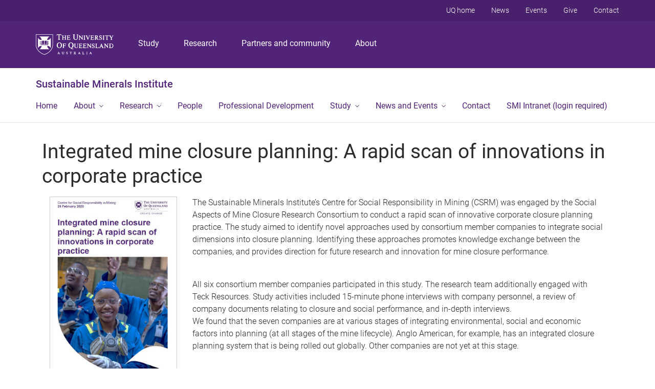

--- FILE ---
content_type: text/html; charset=utf-8
request_url: https://www.csrm.uq.edu.au/publications/integrated-mine-closure-planning-a-rapid-scan-of-innovations-in-corporate-practice
body_size: 8857
content:
<!DOCTYPE html>
<html lang="en-gb" dir="ltr">
	<head>
		<meta charset="utf-8">
	<meta name="author" content="Admin @ CSRM">
	<title>Integrated mine closure planning: A rapid scan of innovations in corporate practice - Centre for Social Responsibility in Mining</title>
	<link href="https://www.csrm.uq.edu.au/media/templates/site/csrm_library/images/fav/favicon.ico" rel="icon" sizes="any">
	<link href="https://www.csrm.uq.edu.au/publications/integrated-mine-closure-planning-a-rapid-scan-of-innovations-in-corporate-practice" rel="canonical">
	<link href="/templates/csrm_library/favicon.ico" rel="icon" type="image/vnd.microsoft.icon">

		<link href="/media/templates/site/csrm_library/css/bootstrap.css?27e320" rel="stylesheet" defer>
	<link href="/media/templates/site/csrm_library/css/csrm_library.css?27e320" rel="stylesheet" defer>
	<link href="/media/templates/site/csrm_library/css/uqds_uq-standard.css?27e320" rel="stylesheet" defer>
	<link href="/media/vendor/joomla-custom-elements/css/joomla-alert.min.css?0.4.1" rel="stylesheet">
	<link href="/media/mod_rssocial/css/rssocial-font.css?27e320" rel="stylesheet">
	<link href="/media/mod_rssocial/css/rssocial-anim.css?27e320" rel="stylesheet">
	<link href="/media/mod_rssocial/css/rssocial.css?27e320" rel="stylesheet">
	<link href="/media/plg_system_jcepro/site/css/content.min.css?86aa0286b6232c4a5b58f892ce080277" rel="stylesheet">
	<link href="/media/cck_toolbox/css/icomoon.css" rel="stylesheet">
	<style>.center {text-align: center;} td.left, th.left {float: none !important;}
.button--outline.button--white {
    border: 0 !important;
}
.my-5 {
    margin-top: 2rem;
    margin-bottom: 2rem;
}
.pane--shaded .form-control, .pane--shaded #button_search {
margin-bottom: 0;
}
#button_search {
    padding: .65rem 1.75rem .65rem 1.75rem;
}
.btn-toolbar {
float: left;
clear: both;
width: 100%;
}
.navbar-nav {
    float: left;
    clear: both;
    padding-left: 0;
    margin: 0;
list-style:none;
}
.navbar-nav li {
float: left;
}
.button--outline {
padding-left: 1.5rem !important;
padding-right: 1.5rem !important;
}
.rssocial-left, .rssocial-sharing ul {
padding-left: 0;
margin-left: 0;
}
#navbarAdmin a {color: #ffffff !important;}</style>

		<script src="/media/vendor/jquery/js/jquery.min.js?3.7.1"></script>
	<script src="/media/legacy/js/jquery-noconflict.min.js?504da4"></script>
	<script src="https://connect.facebook.net/en_GB/sdk.js#xfbml=1&amp;version=v22.0" async defer crossorigin="anonymous"></script>
	<script src="https://platform.twitter.com/widgets.js?27e320"></script>
	<script src="/media/templates/site/csrm_library/js/csrm_library.js?27e320" defer></script>
	<script type="application/json" class="joomla-script-options new">{"joomla.jtext":{"ERROR":"Error","MESSAGE":"Message","NOTICE":"Notice","WARNING":"Warning","JCLOSE":"Close","JOK":"OK","JOPEN":"Open"},"system.paths":{"root":"","rootFull":"https:\/\/www.csrm.uq.edu.au\/","base":"","baseFull":"https:\/\/www.csrm.uq.edu.au\/"},"csrf.token":"6dcd868585d746520c7107b60ac08df2"}</script>
	<script src="/media/system/js/core.min.js?2cb912"></script>
	<script src="/media/vendor/bootstrap/js/alert.min.js?5.3.3" type="module"></script>
	<script src="/media/vendor/bootstrap/js/button.min.js?5.3.3" type="module"></script>
	<script src="/media/vendor/bootstrap/js/carousel.min.js?5.3.3" type="module"></script>
	<script src="/media/vendor/bootstrap/js/collapse.min.js?5.3.3" type="module"></script>
	<script src="/media/vendor/bootstrap/js/dropdown.min.js?5.3.3" type="module"></script>
	<script src="/media/vendor/bootstrap/js/modal.min.js?5.3.3" type="module"></script>
	<script src="/media/vendor/bootstrap/js/offcanvas.min.js?5.3.3" type="module"></script>
	<script src="/media/vendor/bootstrap/js/popover.min.js?5.3.3" type="module"></script>
	<script src="/media/vendor/bootstrap/js/scrollspy.min.js?5.3.3" type="module"></script>
	<script src="/media/vendor/bootstrap/js/tab.min.js?5.3.3" type="module"></script>
	<script src="/media/vendor/bootstrap/js/toast.min.js?5.3.3" type="module"></script>
	<script src="/media/system/js/messages.min.js?9a4811" type="module"></script>
	<script src="/media/cck/js/cck.core.min.js?7ceb54cb35f76f7978cc9d94d532cbec"></script>
	<script src="/media/mod_rssocial/js/rssocial.js?27e320"></script>
	<script type="application/ld+json">{"@context":"https://schema.org","@graph":[{"@type":"Organization","@id":"https://www.csrm.uq.edu.au/#/schema/Organization/base","name":"Centre for Social Responsibility in Mining","url":"https://www.csrm.uq.edu.au/"},{"@type":"WebSite","@id":"https://www.csrm.uq.edu.au/#/schema/WebSite/base","url":"https://www.csrm.uq.edu.au/","name":"Centre for Social Responsibility in Mining","publisher":{"@id":"https://www.csrm.uq.edu.au/#/schema/Organization/base"}},{"@type":"WebPage","@id":"https://www.csrm.uq.edu.au/#/schema/WebPage/base","url":"https://www.csrm.uq.edu.au/publications/integrated-mine-closure-planning-a-rapid-scan-of-innovations-in-corporate-practice","name":"Integrated mine closure planning: A rapid scan of innovations in corporate practice - Centre for Social Responsibility in Mining","isPartOf":{"@id":"https://www.csrm.uq.edu.au/#/schema/WebSite/base"},"about":{"@id":"https://www.csrm.uq.edu.au/#/schema/Organization/base"},"inLanguage":"en-GB"},{"@type":"Article","@id":"https://www.csrm.uq.edu.au/#/schema/com_content/article/1045","name":"Integrated mine closure planning: A rapid scan of innovations in corporate practice","headline":"Integrated mine closure planning: A rapid scan of innovations in corporate practice","inLanguage":"en-GB","isPartOf":{"@id":"https://www.csrm.uq.edu.au/#/schema/WebPage/base"}}]}</script>
	<script>JCck.Core.baseURI = "";</script>
	<script>JCck.Core.sourceURI = "https://www.csrm.uq.edu.au";</script>
	<script src="https://platform.linkedin.com/in.js" type="text/javascript">lang:en_GB</script>

		<link type="text/css" rel="stylesheet" href="https://static.uq.net.au/v6/fonts/Roboto/roboto.css" media="all" />
		<meta name="viewport" content="width=device-width, initial-scale=1.0">
		
	</head>

	<body class="">
		<div class="content-wrap">

          			
			<header class="uq-header" data-gtm-category="Header">
				<div class="uq-header__container">
					<div class="uq-header__menu-toggle">
						<button type="button" class="nav-primary__toggle nav-primary__menu-toggle" data-bs-toggle="offcanvas" data-bs-target="#offcanvasSmiMobileMenu" aria-controls="offcanvasSmiMobileMenu">Menu
						</button>
					</div>
					<div class="uq-header__logo">
						<a class="logo--large" href="https://www.uq.edu.au/">
							<img alt="The University of Queensland" src="https://static.uq.net.au/v11/logos/corporate/uq-logo--reversed.svg">
						</a>
					</div>
					<div class="uq-header__nav-primary" data-gtm-category="Primary header">
						<nav class="uq-header__nav-primary-container" aria-label="primary navigation">
							<ul class="uq-header__nav-primary-list">
										<li class="uq-header__nav-primary-item"><a class="uq-header__nav-primary-link" href="https://study.uq.edu.au/" data-gtm-label="Study">Study</a>
								
								</li>
										<li class="uq-header__nav-primary-item"><a class="uq-header__nav-primary-link" href="https://research.uq.edu.au/" data-gtm-label="Research">Research</a>
								
								</li>
										<li class="uq-header__nav-primary-item"><a class="uq-header__nav-primary-link" href="https://partners-community.uq.edu.au" data-gtm-label="Partners and community">Partners and community</a>
								
								</li>
										<li class="uq-header__nav-primary-item"><a class="uq-header__nav-primary-link" href="https://about.uq.edu.au/" data-gtm-label="About">About</a>
								
								</li>
									</ul>
						</nav>
					</div>
					</div>

				<div class="offcanvas offcanvas-start" tabindex="-1" id="offcanvasSmiMobileMenu" aria-labelledby="offcanvasSmiMobileMenuLabel">
					<div class="offcanvas-header">
						<h5 class="offcanvas-title" id="offcanvasSmiMobileMenuLabel">
							<a href="https://smi.uq.edu.au/" class="uq-site-header__title" style="text-decoration: none; color: inherit;">Sustainable Minerals Institute</a>
						</h5>
						<button type="button" class="btn-close text-reset" data-bs-dismiss="offcanvas" aria-label="Close"></button>
					</div>
					<div class="offcanvas-body slide-menu">
						<ul>
							<li data-gtm-category="Main navigation">
								<a href="https://smi.uq.edu.au/" class="slide-menu__control" data-gtm-category="UQ Header" data-gtm-label="Home" aria-haspopup="true" aria-expanded="false">
									Home
								</a>
										</li>
									<li data-gtm-category="Main navigation">
								<a href="https://smi.uq.edu.au/about" class="slide-menu__control" data-gtm-category="UQ Header" data-gtm-label="About" aria-haspopup="true" aria-expanded="false">
									About
									<span class="slide-menu__decorator"> </span></a>
												<ul><li><a class="slide-menu__backlink slide-menu__control" data-action="back">
									About
									</a></li>
															<li class="first__overview">
									<a href="https://smi.uq.edu.au/about" class="global-mobile-nav__audience-link slide-menu__control" data-gtm-category="UQ Header" data-gtm-label="About">
										About
									</a>
									</li>
															<li>
										<a href="https://smi.uq.edu.au/smi-advisory-board" data-gtm-label="Advisory Board > Advisory Board">
											Advisory Board
										</a>
									</li>
															<li>
										<a href="https://smi.uq.edu.au/diversity" data-gtm-label="Diversity and Inclusion > Diversity and Inclusion">
											Diversity and Inclusion
										</a>
									</li>
															<li>
										<a href="https://smi.uq.edu.au/about/reconciliation-indigenous-engagement" data-gtm-label="Reconciliation and Indigenous Engagement > Reconciliation and Indigenous Engagement">
											Reconciliation and Indigenous Engagement
										</a>
									</li>
															<li>
										<a href="https://smi.uq.edu.au/about/sustainability-and-sdgs" data-gtm-label="Sustainability > Sustainability">
											Sustainability
										</a>
									</li>
																											</ul>
										</li>
									<li data-gtm-category="Main navigation">
								<a href="https://smi.uq.edu.au/research" class="slide-menu__control" data-gtm-category="UQ Header" data-gtm-label="Research" aria-haspopup="true" aria-expanded="false">
									Research
									<span class="slide-menu__decorator"> </span></a>
												<ul><li><a class="slide-menu__backlink slide-menu__control" data-action="back">
									Research
									</a></li>
															<li class="first__overview">
									<a href="https://smi.uq.edu.au/research" class="global-mobile-nav__audience-link slide-menu__control" data-gtm-category="UQ Header" data-gtm-label="Research">
										Research
									</a>
									</li>
															<li>
										<a href="https://smi.uq.edu.au/centres" data-gtm-label="Centres > Centres">
											Centres
										</a>
									</li>
															<li>
										<a href="https://smi.uq.edu.au/strategic-programs" data-gtm-label="Strategic Programs > Strategic Programs ">
											Strategic Programs
										</a>
									</li>
															<li>
										<a href="https://smi.uq.edu.au/research/capabilities" data-gtm-label="Research capability and impact > Research capability and impact">
											Research capability and impact
										</a>
									</li>
																											</ul>
										</li>
									<li data-gtm-category="Main navigation">
								<a href="https://smi.uq.edu.au/our-staff" class="slide-menu__control" data-gtm-category="UQ Header" data-gtm-label="People" aria-haspopup="true" aria-expanded="false">
									People
								</a>
										</li>
									<li data-gtm-category="Main navigation">
								<a href="https://smi.uq.edu.au/professional-development" class="slide-menu__control" data-gtm-category="UQ Header" data-gtm-label="Professional Development" aria-haspopup="true" aria-expanded="false">
									Professional Development
								</a>
										</li>
									<li data-gtm-category="Main navigation">
								<a href="https://smi.uq.edu.au/study" class="slide-menu__control" data-gtm-category="UQ Header" data-gtm-label="Study " aria-haspopup="true" aria-expanded="false">
									Study
									<span class="slide-menu__decorator"> </span></a>
												<ul><li><a class="slide-menu__backlink slide-menu__control" data-action="back">
									Study
									</a></li>
															<li class="first__overview">
									<a href="https://smi.uq.edu.au/study" class="global-mobile-nav__audience-link slide-menu__control" data-gtm-category="UQ Header" data-gtm-label="Study ">
										Study
									</a>
									</li>
															<li>
										<a href="https://smi.uq.edu.au/study/research-higher-degrees" data-gtm-label="Higher Degree by Research > Higher Degree by Research">
											Higher Degree by Research
										</a>
									</li>
															<li>
										<a href="https://smi.uq.edu.au/study/summer-and-winter-research-programs-undergraduates" data-gtm-label="Summer and Winter Research Programs > Summer and Winter Research Programs">
											Summer and Winter Research Programs
										</a>
									</li>
															<li>
										<a href="https://smi.uq.edu.au/study/higher-degree-research/hdr-awards" data-gtm-label="HDR Memorial Awards 2025 > HDR Memorial Awards 2025">
											HDR Memorial Awards 2025
										</a>
									</li>
																											</ul>
										</li>
									<li data-gtm-category="Main navigation">
								<a href="https://smi.uq.edu.au/news" class="slide-menu__control" data-gtm-category="UQ Header" data-gtm-label="News and Events" aria-haspopup="true" aria-expanded="false">
									News and Events
									<span class="slide-menu__decorator"> </span></a>
												<ul><li><a class="slide-menu__backlink slide-menu__control" data-action="back">
									News and Events
									</a></li>
															<li class="first__overview">
									<a href="https://smi.uq.edu.au/news" class="global-mobile-nav__audience-link slide-menu__control" data-gtm-category="UQ Header" data-gtm-label="News and Events">
										News and Events
									</a>
									</li>
															<li>
										<a href="https://smi.uq.edu.au/news" data-gtm-label="News > News">
											News
										</a>
									</li>
															<li>
										<a href="https://smi.uq.edu.au/events" data-gtm-label="Events > Events">
											Events
										</a>
									</li>
															<li>
										<a href="https://smi.uq.edu.au/blog" data-gtm-label="Blog > Blog">
											Blog
										</a>
									</li>
															<li>
										<a href="https://smi.uq.edu.au/podcasts" data-gtm-label="Podcasts > Podcasts">
											Podcasts
										</a>
									</li>
															<li>
										<a href="https://smi.uq.edu.au/webinars" data-gtm-label="Webinars > Webinars">
											Webinars
										</a>
									</li>
															<li>
										<a href="https://smi.uq.edu.au/conferences" data-gtm-label="Conferences > Conferences">
											Conferences
										</a>
									</li>
																											</ul>
										</li>
									<li data-gtm-category="Main navigation">
								<a href="https://smi.uq.edu.au/smi-contact-us" class="slide-menu__control" data-gtm-category="UQ Header" data-gtm-label="Contact" aria-haspopup="true" aria-expanded="false">
									Contact
								</a>
										</li>
									<li data-gtm-category="Main navigation">
								<a href="https://smi.uq.edu.au/smi-intranet" class="slide-menu__control" data-gtm-category="UQ Header" data-gtm-label="SMI Intranet (login required)" aria-haspopup="true" aria-expanded="false">
									SMI Intranet (login required)
								</a>
										</li>
									<li class="uq-header__newglobal-nav-item" data-gtm-category="Primary header">
								<a class="uq-header__newglobal-nav-link slide-menu__control" href="https://study.uq.edu.au/">Study</a>
										</li>
									<li class="uq-header__newglobal-nav-item" data-gtm-category="Primary header">
								<a class="uq-header__newglobal-nav-link slide-menu__control" href="https://research.uq.edu.au/">Research</a>
										</li>
									<li class="uq-header__newglobal-nav-item" data-gtm-category="Primary header">
								<a class="uq-header__newglobal-nav-link slide-menu__control" href="https://partners-community.uq.edu.au">Partners and community</a>
										</li>
									<li class="uq-header__newglobal-nav-item" data-gtm-category="Primary header">
								<a class="uq-header__newglobal-nav-link slide-menu__control" href="https://about.uq.edu.au/">About</a>
										</li>
											<li class="uq-header__nav-secondary-item" data-gtm-category="Secondary header">
								<a class="uq-header__nav-secondary-link" href="https://www.uq.edu.au/">UQ home</a>
							</li>
									<li class="uq-header__nav-secondary-item" data-gtm-category="Secondary header">
								<a class="uq-header__nav-secondary-link" href="https://www.uq.edu.au/news/">News</a>
							</li>
									<li class="uq-header__nav-secondary-item" data-gtm-category="Secondary header">
								<a class="uq-header__nav-secondary-link" href="https://www.uq.edu.au/uq-events">Events</a>
							</li>
									<li class="uq-header__nav-secondary-item" data-gtm-category="Secondary header">
								<a class="uq-header__nav-secondary-link" href="https://alumni.uq.edu.au/giving/">Give</a>
							</li>
									<li class="uq-header__nav-secondary-item" data-gtm-category="Secondary header">
								<a class="uq-header__nav-secondary-link" href="https://contacts.uq.edu.au/">Contact</a>
							</li>
								</ul>
					</div>
				</div>
				<div class="uq-header__nav-secondary">
					<nav class="uq-header__nav-secondary-container">
						<ul class="uq-header__nav-secondary-list">
										<li class="uq-header__nav-secondary-item">
								<a href="https://www.uq.edu.au/" class="uq-header__nav-secondary-link" data-gtm-category="Secondary header" data-gtm-label="UQ home">
									UQ home
								</a>
							</li>
										<li class="uq-header__nav-secondary-item">
								<a href="https://www.uq.edu.au/news/" class="uq-header__nav-secondary-link" data-gtm-category="Secondary header" data-gtm-label="News">
									News
								</a>
							</li>
										<li class="uq-header__nav-secondary-item">
								<a href="https://www.uq.edu.au/uq-events" class="uq-header__nav-secondary-link" data-gtm-category="Secondary header" data-gtm-label="Events">
									Events
								</a>
							</li>
										<li class="uq-header__nav-secondary-item">
								<a href="https://alumni.uq.edu.au/giving/" class="uq-header__nav-secondary-link" data-gtm-category="Secondary header" data-gtm-label="Give">
									Give
								</a>
							</li>
										<li class="uq-header__nav-secondary-item">
								<a href="https://contacts.uq.edu.au/" class="uq-header__nav-secondary-link" data-gtm-category="Secondary header" data-gtm-label="Contact">
									Contact
								</a>
							</li>
									</ul>
					</nav>
				</div>
			</header>

			<div class="uq-site-header">
				<div class="uq-site-header__title-container">
					<div class="uq-site-header__title-container__left">
						<a href="https://smi.uq.edu.au/" class="uq-site-header__title">Sustainable Minerals Institute</a>
					</div>
					<div class="uq-site-header__title-container__right">
						<button class="uq-site-header__navigation-toggle jsNavToggle" data-gtm-action="Toggle">Menu</button>
					</div>
				</div>
				<div class="uq-site-header__navigation-container">
					<nav class="uq-site-header__navigation" aria-label="Site navigation" id="jsNav">
						<ul class="uq-site-header__navigation__list uq-site-header__navigation__list--level-1">
							<li class="uq-site-header__navigation__list-item">
								<a href="https://smi.uq.edu.au/" aria-haspopup="false" class="uq-site-header__navigation__list-link">
									Home
								</a>
							</li>
							<li class="uq-site-header__navigation__list-item uq-site-header__navigation__list-item--has-subnav dropdown">
								<a href="https://smi.uq.edu.au/about" class="uq-site-header__navigation__list-link dropdown-toggle" data-bs-toggle="dropdown" role="button" aria-haspopup="true" aria-expanded="false">
									About
								</a>
								<ul class="uq-site-header__navigation__list uq-site-header__navigation__list--level-2 dropdown-menu" aria-label="About sub-navigation">
									<li class="uq-site-header__navigation__list-item">
										<a href="https://smi.uq.edu.au/smi-advisory-board" class="dropdown-item">
											Advisory Board
										</a>
									</li>
									<li class="uq-site-header__navigation__list-item">
										<a href="https://smi.uq.edu.au/diversity" class="dropdown-item">
											Diversity and Inclusion
										</a>
									</li>
									<li class="uq-site-header__navigation__list-item">
										<a href="https://smi.uq.edu.au/about/reconciliation-indigenous-engagement" class="dropdown-item">
											Reconciliation and Indigenous Engagement
										</a>
									</li>
									<li class="uq-site-header__navigation__list-item">
										<a href="https://smi.uq.edu.au/about/sustainability-and-sdgs" class="dropdown-item">
											Sustainability
										</a>
									</li>
								</ul>
							</li>
							<li class="uq-site-header__navigation__list-item uq-site-header__navigation__list-item--has-subnav dropdown">
								<a href="https://smi.uq.edu.au/research" class="uq-site-header__navigation__list-link dropdown-toggle" data-bs-toggle="dropdown" role="button" aria-haspopup="true" aria-expanded="false">
									Research
								</a>
								<ul class="uq-site-header__navigation__list uq-site-header__navigation__list--level-2 dropdown-menu" aria-label="Research sub-navigation">
									<li class="uq-site-header__navigation__list-item">
										<a href="https://smi.uq.edu.au/centres" class="dropdown-item">
											Centres
										</a>
									</li>
									<li class="uq-site-header__navigation__list-item">
										<a href="https://smi.uq.edu.au/strategic-programs" class="dropdown-item">
											Strategic Programs
										</a>
									</li>
									<li class="uq-site-header__navigation__list-item">
										<a href="https://smi.uq.edu.au/research/capabilities" class="dropdown-item">
											Research capability and impact
										</a>
									</li>
								</ul>
							</li>
							<li class="uq-site-header__navigation__list-item">
								<a href="https://smi.uq.edu.au/our-staff" aria-haspopup="false" class="uq-site-header__navigation__list-link">
									People
								</a>
							</li>
							<li class="uq-site-header__navigation__list-item">
								<a href="https://smi.uq.edu.au/professional-development" aria-haspopup="false" class="uq-site-header__navigation__list-link">
									Professional Development
								</a>
							</li>
							<li class="uq-site-header__navigation__list-item uq-site-header__navigation__list-item--has-subnav dropdown">
								<a href="https://smi.uq.edu.au/study" class="uq-site-header__navigation__list-link dropdown-toggle" data-bs-toggle="dropdown" role="button" aria-haspopup="true" aria-expanded="false">
									Study
								</a>
								<ul class="uq-site-header__navigation__list uq-site-header__navigation__list--level-2 dropdown-menu" aria-label="Study sub-navigation">
									<li class="uq-site-header__navigation__list-item">
										<a href="https://smi.uq.edu.au/study/research-higher-degrees" class="dropdown-item">
											Higher Degree by Research
										</a>
									</li>
									<li class="uq-site-header__navigation__list-item">
										<a href="https://smi.uq.edu.au/study/summer-and-winter-research-programs-undergraduates" class="dropdown-item">
											Summer and Winter Research Programs
										</a>
									</li>
									<li class="uq-site-header__navigation__list-item">
										<a href="https://smi.uq.edu.au/study/higher-degree-research/hdr-awards" class="dropdown-item">
											HDR Memorial Awards 2025
										</a>
									</li>
								</ul>
							</li>
							<li class="uq-site-header__navigation__list-item uq-site-header__navigation__list-item--has-subnav dropdown dropdown">
								<a href="https://smi.uq.edu.au/news" class="uq-site-header__navigation__list-link dropdown-toggle" data-bs-toggle="dropdown" role="button" aria-haspopup="true" aria-expanded="false">
									News and Events
								</a>
								<ul class="uq-site-header__navigation__list uq-site-header__navigation__list--level-2 dropdown-menu" aria-label="News and Events sub-navigation">
									<li class="uq-site-header__navigation__list-item">
										<a href="https://smi.uq.edu.au/news" class="dropdown-item">
											News
										</a>
									</li>
									<li class="uq-site-header__navigation__list-item">
										<a href="https://smi.uq.edu.au/events" class="dropdown-item">
											Events
										</a>
									</li>
									<li class="uq-site-header__navigation__list-item">
										<a href="https://smi.uq.edu.au/blog" class="dropdown-item">
											Blog
										</a>
									</li>
									<li class="uq-site-header__navigation__list-item">
										<a href="https://smi.uq.edu.au/podcasts" class="dropdown-item">
											Podcasts
										</a>
									</li>
									<li class="uq-site-header__navigation__list-item">
										<a href="https://smi.uq.edu.au/webinars" class="dropdown-item">
											Webinars
										</a>
									</li>
									<li class="uq-site-header__navigation__list-item">
										<a href="https://smi.uq.edu.au/conferences" class="dropdown-item">
											Conferences
										</a>
									</li>
								</ul>
							</li>
							<li class="uq-site-header__navigation__list-item">
								<a href="https://smi.uq.edu.au/smi-contact-us" aria-haspopup="false" class="uq-site-header__navigation__list-link">
									Contact
								</a>
							</li>
							<li class="uq-site-header__navigation__list-item">
								<a href="https://smi.uq.edu.au/smi-intranet" aria-haspopup="false" class="uq-site-header__navigation__list-link">
									SMI Intranet (login required)
								</a>
							</li>
						</ul>
					</nav>
				</div>
			</div>
			
			<section class="row" style="padding-top: 2rem; padding-bottom: 2rem;">
				<div id="system-message-container" aria-live="polite"></div>

				<div class="com-content-article item-page">
    <meta itemprop="inLanguage" content="en-GB">
    
    
        
        
    
    
        
                                                <div class="com-content-article__body">
        <div class="section"><div id="cck1058_art_title" class="cck_contents cck_content cck_text cck_art_title"><div id="cck1058_value_art_title" class="cck_value cck_value_text"><h1>Integrated mine closure planning: A rapid scan of innovations in corporate practice</h1></div></div><div class="grid"><div class="columns large-3"><div id="cck1058_publication_image" class="cck_contents cck_content cck_upload_image cck_publication_image"><div id="cck1058_value_publication_image" class="cck_value cck_value_upload_image"><img title="Integrated mine closure planning: A rapid scan of innovations in corporate practice"  alt="Integrated mine closure planning: A rapid scan of innovations in corporate practice" src="/images/publications/1045/integrated-mine-closure-planning.JPG" class="img-fluid" style="border: 1px solid #ccc; margin-bottom: 1.52em; min-width: 100%;" /></div></div><div id="cck1058_publication_file_2" class="cck_contents cck_content cck_upload_file cck_publication_file_2"><div id="cck1058_value_publication_file_2" class="cck_value cck_value_upload_file"><a style="margin-bottom: 30px;" class="action-item action-item--primary btn btn-lg btn-primary w-100" href="/component/cck/?task=download&amp;file=publication_file_2&amp;id=1058" target="_blank">Download Publication</a></div></div></div><div class="columns large-9"><div id="cck1058_publication_content" class="cck_contents cck_content cck_wysiwyg_editor cck_publication_content"><div id="cck1058_value_publication_content" class="cck_value cck_value_wysiwyg_editor"><div style="margin-bottom: 1.52em;"><p>The Sustainable Minerals Institute’s Centre for Social Responsibility in Mining (CSRM) was engaged by the Social Aspects of Mine Closure Research Consortium to conduct a rapid scan of innovative corporate closure planning practice. The study aimed to identify novel approaches used by consortium member companies to integrate social dimensions into closure planning. Identifying these approaches promotes knowledge exchange between the companies, and provides direction for future research and innovation for mine closure performance.</p>
<p><br />All six consortium member companies participated in this study. The research team additionally engaged with Teck Resources. Study activities included 15-minute phone interviews with company personnel, a review of company documents relating to closure and social performance, and in-depth interviews. <br />We found that the seven companies are at various stages of integrating environmental, social and economic factors into planning (at all stages of the mine lifecycle). Anglo American, for example, has an integrated closure planning system that is being rolled out globally. Other companies are not yet at this stage.</p>
<p><br />Two basic approaches are being used to resource mine closure planning: (1) allocation of full-time personnel whose role is dedicated to closure planning (‘dedicated’), and (2) key personnel accommodating closure planning work within their broader roles and drawing on functional expertise on an ‘as needed’ basis (‘dispersed’). Some companies consider their resourcing to be a hybrid of these two approaches. Human resources are allocated at four different levels within businesses: at board level, within the corporate centre, in business units, and at operating sites.</p>
<p><br />Companies use a range of governance instruments for mine closure planning, including standards, strategies, plans, policies, guidance, systems, closure registers, post-closure visions and board oversight. Two companies (OceanaGold and Teck) are in the process of developing their governance instruments for closure planning. Most participating companies have adopted a risk-based approach to closure planning, with closure considered a material risk to the business. Generally, detailed planning occurs between two and five years from closure. There was general agreement among research participants that it was beneficial for companies to start preliminary closure planning at mine design (or earlier) to allow time to develop integrated knowledge and management systems for companies and their stakeholders.</p>
<p><br />There are indications that social dimensions are being integrated into mine closure planning. Innovative practices appear to be emerging, as highlighted by the three case study vignettes. The extent of integration across the seven participating companies could not be determined, however, as the study scope did not allow for a detailed investigation of the various organisational layers involved in closure planning processes. Comments from research participants raise questions about the priority some companies are giving to social dimensions compared with environmental aspects of mine closure. <br />Further investigation and in-depth analysis is recommended, including a series of detailed case studies prioritising mining operations that are within five years of closure. These case studies would illustrate how closure governance requirements affecting social risks and opportunities are interpreted in practice. They would provide a fuller account of innovative planning approaches, and deeper analysis of the catalysts and barriers to integrating social dimensions into mine closure planning.</p></div></div></div><div id="cck1058_publication_language" class="cck_contents cck_content cck_select_simple cck_publication_language"><div id="cck1058_value_publication_language" class="cck_value cck_value_select_simple"><p><strong>Language</strong>: English</p></div></div><div id="cck1058_publication_publisher" class="cck_contents cck_content cck_text cck_publication_publisher"><div id="cck1058_value_publication_publisher" class="cck_value cck_value_text"><p><strong>Publisher</strong>: Centre for Social Responsibility in Mining</p></div></div><div id="cck1058_publication_region" class="cck_contents cck_content cck_select_simple cck_publication_region"><div id="cck1058_value_publication_region" class="cck_value cck_value_select_simple"><p><strong>Region</strong>: Global</p></div></div><div id="cck1058_publication_type" class="cck_contents cck_content cck_select_simple cck_publication_type"><div id="cck1058_value_publication_type" class="cck_value cck_value_select_simple"><p><strong>Type</strong>: Report</p></div></div><div id="cck1058_publication_citation" class="cck_contents cck_content cck_textarea cck_publication_citation"><div id="cck1058_value_publication_citation" class="cck_value cck_value_textarea"><h4>CITATION</h4>
<p>Worden, S. (2020). ‘Integrated mine closure planning: A rapid scan of innovative corporate practice’. Centre for Social Responsibility in Mining. University of Queensland: Brisbane.</p></div></div><div id="cck1058_publication_share" class="cck_contents cck_content cck_joomla_module cck_publication_share"><div id="cck1058_value_publication_share" class="cck_value cck_value_joomla_module"><div class="moduletable ">
            <h3 >Share this page</h3>        
<div id="rssocial-105" class="rssocial-container rssocial-inline rssocial-left ">
		<ul id="rssocial-ul-105" class="rssocial-sharing ">
			<li id="rssocial-sharing-button" class="rssocial-sharing-facebook-container">
		<div id="fb-root"></div>
		<div class="fb-share-button" data-href="https://www.csrm.uq.edu.au/publications/integrated-mine-closure-planning-a-rapid-scan-of-innovations-in-corporate-practice" data-layout="button" data-size="small"><a target="_blank" href="https://www.facebook.com/sharer/sharer.php?u=https%3A%2F%2Fwww.csrm.uq.edu.au%2Fpublications%2Fintegrated-mine-closure-planning-a-rapid-scan-of-innovations-in-corporate-practice" class="fb-xfbml-parse-ignore">Share</a></div>
	</li>
	<li id="rssocial-sharing-button" class="rssocial-sharing-twitter-container ">
		<a href="//twitter.com/share" class="twitter-share-button" data-href="https://www.csrm.uq.edu.au/publications/integrated-mine-closure-planning-a-rapid-scan-of-innovations-in-corporate-practice" data-layout="button" data-size="small" data-url="https://www.csrm.uq.edu.au/publications/integrated-mine-closure-planning-a-rapid-scan-of-innovations-in-corporate-practice" data-size="small" data-lang="en_GB">Post</a>
	</li>
	<li id="rssocial-sharing-button" class="rssocial-sharing-linkedin-container">
		<script type="IN/Share" data-url="https://www.csrm.uq.edu.au/publications/integrated-mine-closure-planning-a-rapid-scan-of-innovations-in-corporate-practice"></script>
	</li>
			</ul>
</div>
</div>
</div></div></div></div></div>	<div style="display: none;">
		<div id="cck1058_publication_original_id" class="cck_contents cck_content cck_text cck_publication_original_id"><div id="cck1058_value_publication_original_id" class="cck_value cck_value_text">0</div></div><div id="cck1058_art_title_backend" class="cck_contents cck_content cck_text cck_art_title_backend"><div id="cck1058_value_art_title_backend" class="cck_value cck_value_text"><h1>Integrated mine closure planning: A rapid scan of innovations in corporate practice</h1></div></div>	</div>
    </div>

        
                                        </div>
	
				
			</section>
			
			<footer class="uq-footer" data-gtm-category="Footer">
				<div class="uq-footer__reconciliation">
					<div class="uq-footer__acknowledgement">
						<img class="uq-footer__acknowledgement-flag" alt="Australian Aboriginal Flag"
								src="https://static.uq.net.au/v14/images/rap/aboriginal.svg"/>
						<img class="uq-footer__acknowledgement-flag" alt="Torres Strait Islander Flag"
								src="https://static.uq.net.au/v14/images/rap/torres-strait-islanders.svg"/>
						<span class="uq-footer__acknowledgement-text">
							UQ acknowledges the Traditional Owners and their custodianship of the lands on which UQ is situated. —
							<a href="https://about.uq.edu.au/reconciliation" class="uq-footer__link">Reconciliation at UQ</a>
						</span>
					</div>
				</div>
				<div class="uq-footer__container">
					<nav class="uq-footer__navigation uq-footer--desktop" aria-label="footer navigation">
						<ul class="uq-footer__navigation-list uq-footer__navigation-level-1">
										<li class="uq-footer__navigation-item">
								<h2 class="uq-footer__navigation-title">Media</h2>
								<ul class="uq-footer__navigation-list uq-footer__navigation-level-2">
											<li class="uq-footer__navigation-item">
									<a href="https://www.uq.edu.au/news/contacts" class="uq-footer__navigation-link">Media team contacts</a>
									</li>
											<li class="uq-footer__navigation-item">
									<a href="https://about.uq.edu.au/experts" class="uq-footer__navigation-link">Find a subject matter expert</a>
									</li>
											<li class="uq-footer__navigation-item">
									<a href="https://www.uq.edu.au/news/" class="uq-footer__navigation-link">UQ news</a>
									</li>
										</ul>
							</li>
										<li class="uq-footer__navigation-item">
								<h2 class="uq-footer__navigation-title">Working at UQ</h2>
								<ul class="uq-footer__navigation-list uq-footer__navigation-level-2">
											<li class="uq-footer__navigation-item">
									<a href="https://staff.uq.edu.au" class="uq-footer__navigation-link">Current staff</a>
									</li>
											<li class="uq-footer__navigation-item">
									<a href="https://careers.uq.edu.au" class="uq-footer__navigation-link">Careers at UQ</a>
									</li>
											<li class="uq-footer__navigation-item">
									<a href="https://about.uq.edu.au/strategic-plan" class="uq-footer__navigation-link">Strategic plan</a>
									</li>
											<li class="uq-footer__navigation-item">
									<a href="https://staff.uq.edu.au/information-and-services/health-safety-wellbeing" class="uq-footer__navigation-link">Staff support</a>
									</li>
											<li class="uq-footer__navigation-item">
									<a href="https://staff.uq.edu.au/information-and-services/information-technology/it-support" class="uq-footer__navigation-link">IT support for staff</a>
									</li>
										</ul>
							</li>
										<li class="uq-footer__navigation-item">
								<h2 class="uq-footer__navigation-title">Current students</h2>
								<ul class="uq-footer__navigation-list uq-footer__navigation-level-2">
											<li class="uq-footer__navigation-item">
									<a href="https://my.uq.edu.au" class="uq-footer__navigation-link">my.UQ</a>
									</li>
											<li class="uq-footer__navigation-item">
									<a href="https://programs-courses.uq.edu.au" class="uq-footer__navigation-link">Programs and courses</a>
									</li>
											<li class="uq-footer__navigation-item">
									<a href="https://about.uq.edu.au/academic-calendar" class="uq-footer__navigation-link">Key dates</a>
									</li>
											<li class="uq-footer__navigation-item">
									<a href="https://my.uq.edu.au/student-support" class="uq-footer__navigation-link">Student support</a>
									</li>
											<li class="uq-footer__navigation-item">
									<a href="https://my.uq.edu.au/information-and-services/information-technology/student-it-support" class="uq-footer__navigation-link">IT support for students</a>
									</li>
										</ul>
							</li>
										<li class="uq-footer__navigation-item">
								<h2 class="uq-footer__navigation-title">Library</h2>
								<ul class="uq-footer__navigation-list uq-footer__navigation-level-2">
											<li class="uq-footer__navigation-item">
									<a href="https://www.library.uq.edu.au/" class="uq-footer__navigation-link">Library</a>
									</li>
											<li class="uq-footer__navigation-item">
									<a href="https://web.library.uq.edu.au/locations-hours" class="uq-footer__navigation-link">Locations and hours</a>
									</li>
											<li class="uq-footer__navigation-item">
									<a href="https://web.library.uq.edu.au/library-services" class="uq-footer__navigation-link">Library services</a>
									</li>
											<li class="uq-footer__navigation-item">
									<a href="https://web.library.uq.edu.au/research-tools-techniques" class="uq-footer__navigation-link">Research tools</a>
									</li>
										</ul>
							</li>
										<li class="uq-footer__navigation-item">
								<h2 class="uq-footer__navigation-title">Contact</h2>
								<ul class="uq-footer__navigation-list uq-footer__navigation-level-2">
											<li class="uq-footer__navigation-item">
									<a href="https://contacts.uq.edu.au/contacts" class="uq-footer__navigation-link">Contact UQ</a>
									</li>
											<li class="uq-footer__navigation-item">
									<a href="https://www.uq.edu.au/complaints-appeals/" class="uq-footer__navigation-link">Make a complaint</a>
									</li>
											<li class="uq-footer__navigation-item">
									<a href="https://about.uq.edu.au/faculties-schools-institutes-centres" class="uq-footer__navigation-link">Faculties, schools, institutes and centres</a>
									</li>
											<li class="uq-footer__navigation-item">
									<a href="https://organisation.about.uq.edu.au" class="uq-footer__navigation-link">Divisions and departments</a>
									</li>
											<li class="uq-footer__navigation-item">
									<a href="https://campuses.uq.edu.au/" class="uq-footer__navigation-link">Campuses, maps and transport</a>
									</li>
										</ul>
							</li>
									</ul>
					</nav>

					<nav class="uq-footer__navigation uq-footer--mobile" aria-label="footer navigation mobile">
						<ul class="uq-accordion uq-footer__navigation-list uq-footer__navigation-level-1">
										<li class="uq-accordion__item uq-footer__navigation-item">
								<button class="uq-accordion__toggle uq-footer__navigation-toggle" data-gtm-action="Toggle">Media</button>
								<ul class="uq-accordion__content uq-footer__navigation-list uq-footer__navigation-level-2">
											<li class="uq-footer__navigation-item">
									<a href="https://www.uq.edu.au/news/contacts" class="uq-footer__navigation-link">Media team contacts</a>
									</li>
											<li class="uq-footer__navigation-item">
									<a href="https://about.uq.edu.au/experts" class="uq-footer__navigation-link">Find a subject matter expert</a>
									</li>
											<li class="uq-footer__navigation-item">
									<a href="https://www.uq.edu.au/news/" class="uq-footer__navigation-link">UQ news</a>
									</li>
										</ul>
							</li>
										<li class="uq-accordion__item uq-footer__navigation-item">
								<button class="uq-accordion__toggle uq-footer__navigation-toggle" data-gtm-action="Toggle">Working at UQ</button>
								<ul class="uq-accordion__content uq-footer__navigation-list uq-footer__navigation-level-2">
											<li class="uq-footer__navigation-item">
									<a href="https://staff.uq.edu.au" class="uq-footer__navigation-link">Current staff</a>
									</li>
											<li class="uq-footer__navigation-item">
									<a href="https://careers.uq.edu.au" class="uq-footer__navigation-link">Careers at UQ</a>
									</li>
											<li class="uq-footer__navigation-item">
									<a href="https://about.uq.edu.au/strategic-plan" class="uq-footer__navigation-link">Strategic plan</a>
									</li>
											<li class="uq-footer__navigation-item">
									<a href="https://staff.uq.edu.au/information-and-services/health-safety-wellbeing" class="uq-footer__navigation-link">Staff support</a>
									</li>
											<li class="uq-footer__navigation-item">
									<a href="https://staff.uq.edu.au/information-and-services/information-technology/it-support" class="uq-footer__navigation-link">IT support for staff</a>
									</li>
										</ul>
							</li>
										<li class="uq-accordion__item uq-footer__navigation-item">
								<button class="uq-accordion__toggle uq-footer__navigation-toggle" data-gtm-action="Toggle">Current students</button>
								<ul class="uq-accordion__content uq-footer__navigation-list uq-footer__navigation-level-2">
											<li class="uq-footer__navigation-item">
									<a href="https://my.uq.edu.au" class="uq-footer__navigation-link">my.UQ</a>
									</li>
											<li class="uq-footer__navigation-item">
									<a href="https://programs-courses.uq.edu.au" class="uq-footer__navigation-link">Programs and courses</a>
									</li>
											<li class="uq-footer__navigation-item">
									<a href="https://about.uq.edu.au/academic-calendar" class="uq-footer__navigation-link">Key dates</a>
									</li>
											<li class="uq-footer__navigation-item">
									<a href="https://my.uq.edu.au/student-support" class="uq-footer__navigation-link">Student support</a>
									</li>
											<li class="uq-footer__navigation-item">
									<a href="https://my.uq.edu.au/information-and-services/information-technology/student-it-support" class="uq-footer__navigation-link">IT support for students</a>
									</li>
										</ul>
							</li>
										<li class="uq-accordion__item uq-footer__navigation-item">
								<button class="uq-accordion__toggle uq-footer__navigation-toggle" data-gtm-action="Toggle">Library</button>
								<ul class="uq-accordion__content uq-footer__navigation-list uq-footer__navigation-level-2">
											<li class="uq-footer__navigation-item">
									<a href="https://www.library.uq.edu.au/" class="uq-footer__navigation-link">Library</a>
									</li>
											<li class="uq-footer__navigation-item">
									<a href="https://web.library.uq.edu.au/locations-hours" class="uq-footer__navigation-link">Locations and hours</a>
									</li>
											<li class="uq-footer__navigation-item">
									<a href="https://web.library.uq.edu.au/library-services" class="uq-footer__navigation-link">Library services</a>
									</li>
											<li class="uq-footer__navigation-item">
									<a href="https://web.library.uq.edu.au/research-tools-techniques" class="uq-footer__navigation-link">Research tools</a>
									</li>
										</ul>
							</li>
										<li class="uq-accordion__item uq-footer__navigation-item">
								<button class="uq-accordion__toggle uq-footer__navigation-toggle" data-gtm-action="Toggle">Contact</button>
								<ul class="uq-accordion__content uq-footer__navigation-list uq-footer__navigation-level-2">
											<li class="uq-footer__navigation-item">
									<a href="https://contacts.uq.edu.au/contacts" class="uq-footer__navigation-link">Contact UQ</a>
									</li>
											<li class="uq-footer__navigation-item">
									<a href="https://www.uq.edu.au/complaints-appeals/" class="uq-footer__navigation-link">Make a complaint</a>
									</li>
											<li class="uq-footer__navigation-item">
									<a href="https://about.uq.edu.au/faculties-schools-institutes-centres" class="uq-footer__navigation-link">Faculties, schools, institutes and centres</a>
									</li>
											<li class="uq-footer__navigation-item">
									<a href="https://organisation.about.uq.edu.au" class="uq-footer__navigation-link">Divisions and departments</a>
									</li>
											<li class="uq-footer__navigation-item">
									<a href="https://campuses.uq.edu.au/" class="uq-footer__navigation-link">Campuses, maps and transport</a>
									</li>
										</ul>
							</li>
									</ul>
					</nav>
					<div class="uq-footer__contact">
						<nav class="uq-footer__contact-item" aria-label="Social Media" data-gtm-category="Social share link">
							<ul class="uq-footer__footer-list uq-footer__contact-social" >
								<li class="uq-footer__footer-item"><a href="https://www.facebook.com/uniofqld"
																		class="uq-footer__meta-icons--facebook uq-footer__meta-icons"
																		data-gtm-label="Facebook" aria-label="Facebook"></a></li>
								<li class="uq-footer__footer-item"><a href="https://www.linkedin.com/school/university-of-queensland"
																		class="uq-footer__meta-icons--linkedin uq-footer__meta-icons"
																		data-gtm-label="Linkedin" aria-label="Linkedin"></a></li>
								<li class="uq-footer__footer-item"><a href="https://twitter.com/uq_news"
																		class="uq-footer__meta-icons--twitter uq-footer__meta-icons"
																		data-gtm-label="Twitter" aria-label="Twitter"></a></li>
								<li class="uq-footer__footer-item"><a href="https://www.youtube.com/user/universityqueensland"
																		class="uq-footer__meta-icons--youtube uq-footer__meta-icons"
																		data-gtm-label="Youtube" aria-label="Youtube"></a></li>
								<li class="uq-footer__footer-item"><a href="https://instagram.com/uniofqld"
																		class="uq-footer__meta-icons--instagram uq-footer__meta-icons"
																		data-gtm-label="Instagram" aria-label="Instagram"></a></li>
							</ul>
						</nav>
						<div class="uq-footer__contact-item uq-footer__contact-login">
									<a href="https://smi.uq.edu.au/saml_login?destination=node/13599" class="uq-footer__link" rel="nofollow">Web login</a>
						</div>

					</div>
					<nav class="uq-footer__meta" aria-label="Business meta">
						<ul class="uq-footer__footer-list">
							<li class="uq-footer__footer-item">© The University of Queensland</li>
							<li class="uq-footer__footer-item"><abbr title="Australian Business Number">ABN</abbr>: 63 942 912 684</li>
							<li class="uq-footer__footer-item"><abbr title="Commonwealth Register of Institutions and Courses for Overseas Students">CRICOS</abbr>: <a class="uq-footer__link" href="https://www.uq.edu.au/about/cricos-link" rel="external" data-gtm-label="CRICOS 00025B">00025B</a></li>
							<li class="uq-footer__footer-item"><abbr title="Tertiary Education Quality and Standards Agency">TEQSA</abbr>: <a class="uq-footer__link" href="https://www.teqsa.gov.au/national-register/provider/university-of-queensland" rel="external" data-gtm-label="TEQSA PRV12080">PRV12080</a></li>
						</ul>
					</nav>
					<nav class="uq-footer__footer" aria-label="Terms and conditions">
						<ul class="uq-footer__footer-list">
							<li class="uq-footer__footer-item">
								<a href="https://www.uq.edu.au/legal/terms-of-use/" class="uq-footer__link">Privacy and terms of use</a>
							</li>
							<li class="uq-footer__footer-item">
								<a href="https://uq.edu.au/accessibility/" class="uq-footer__link">Accessibility</a>
							</li>
							<li class="uq-footer__footer-item">
								<a href="https://www.uq.edu.au/rti/" class="uq-footer__link">Right to information</a>
							</li>
							<li class="uq-footer__footer-menu__item">
								<a href="https://my.uq.edu.au/feedback?r=https://smi.uq.edu.au/csrm" class="uq-footer__link">Feedback</a>
							</li>
						</ul>
					</nav>
				</div>
			</footer>
		</body>
</html>

--- FILE ---
content_type: text/css
request_url: https://www.csrm.uq.edu.au/media/templates/site/csrm_library/css/csrm_library.css?27e320
body_size: 26873
content:
/* Custom styling */

/* Publications Page */

.publications article {
	padding: 1em 0;
}

.pub_label {
	text-transform: uppercase;
}

.pub_img {
	border: 1px #ccc;
}

.pub_btn {
	margin-top: 2em;
}

/* Hover effect */

.hovereffect {
	width:100%;
	height:100%;
	float:left;
	overflow:hidden;
	position:relative;
	text-align:center;
	cursor:default;
}

.hovereffect .overlay {
	width:100%;
	height:100%;
	position:absolute;
	overflow:hidden;
	top:0;
	left:0;
	opacity:0;
	background-color:rgba(255,255,255,0.4);
	-webkit-transition:all .4s ease-in-out;
	transition:all .4s ease-in-out
}

.hovereffect img {
	display:block;
	position:relative;
	-webkit-transition:all .4s linear;
	transition:all .4s linear;
}

.hovereffect:hover img {
	-ms-transform:scale(1.05);
	-webkit-transform:scale(1.05);
	transform:scale(1.05);
}

.hovereffect:hover .overlay {
	opacity:1;
	filter:alpha(opacity=100);
}

/* Pagination */

.pagination {
	display: block;
}

.pagination ul {
    display: -ms-flexbox;
    display: flex;
	flex-wrap: wrap;
    padding-left: 0;
    list-style: none;
    border-radius: .25rem;
	justify-content: center;
}

.pagination p.counter {
	width: 100%;
}

.pagination ul li a, .pagination ul li span {
    position: relative;
    display: block;
    padding: .5rem .75rem;
    margin-left: -1px;
    line-height: 1.25;
    color: #007bff;
    background-color: #fff;
    border: 1px solid #dee2e6;
}

.pagination ul li a:not(:disabled):not(.disabled) {
    cursor: pointer;
}

.pagination ul li:first-child a, .pagination ul li:first-child span {
    margin-left: 0;
    border-top-left-radius: .25rem;
    border-bottom-left-radius: .25rem;
}

.pagination ul li:last-child a, .pagination ul li:last-child span {
    border-top-right-radius: .25rem;
    border-bottom-right-radius: .25rem;
}

/* SMI Branding */

.csrm_header {
	background-color: #494949;
	background-image: url("/images/csrm-banner-mining-smi-uq.jpg");
	background-position: center center;
	background-size: cover;
	background-repeat: no-repeat;
	background-attachment: fixed;
	padding-top: 7rem;
	padding-bottom: 7rem;
	overflow: hidden;
}

.csrm_header .cck_module_breadcrumbs {
	text-align: center;
	color: #f0f0f0;
}

.csrm_header .cck_module_breadcrumbs a {
	color: #fff;
	font-weight: 400;
}



/* BLESSED */

.hero-banner--light-tint,.section--light-tint,.light-tint,.content-column-block,.hero-banner--dark-tint,.section--dark-tint,.dark-tint {
    position: relative;
    overflow: hidden
}

.hero-banner--light-tint::before,.section--light-tint::before,.light-tint::before,.content-column-block::before,.hero-banner--dark-tint::before,.section--dark-tint::before,.dark-tint::before {
    content: '';
    height: 100%;
    left: 0;
    opacity: .5;
    position: absolute;
    top: 0;
    width: 100%;
    z-index: 1
}

.hero-banner--dark-tint .hero-banner__content,.hero-banner--light-tint .hero-banner__content {
    position: relative;
    z-index: 2
}

.hero-banner--light-tint::before,.section--light-tint::before,.light-tint::before {
    background: #fff
}

.content-column-block,.hero-banner--dark-tint,.section--dark-tint,.dark-tint {
    background-color: #494949
}

.content-column-block::before,.hero-banner--dark-tint::before,.section--dark-tint::before,.dark-tint::before {
    background: #000
}

.card--background-image,.card--background-image .card__footer .card__link,.content-column-block,.content-column-block .pane__title,.light-palette .grid-menu a,.light-palette .grid-menu .grid-menu__description,.hero-banner__content,.hero-banner.light-palette .hero-banner__content,.pane--dark-tint,.pane--dark-tint .pane__title,.pane-grid--dark-tint .pane,.pane-grid--dark-tint .pane .pane__title,.section--light-text .section__header,.section--light-text .section__summary,.section--light-text .section__footer,.section.light-palette .section__header,.section.light-palette .section__summary,.section.light-palette .section__footer,.light-palette {
    border-color: rgba(255,255,255,0.4);
    color: #f0f0f0
}

.card--background-image a,.card--background-image .card__footer .card__link a,.content-column-block a,.content-column-block .pane__title a,.light-palette .grid-menu a a,.light-palette .grid-menu .grid-menu__description a,.hero-banner__content a,.hero-banner.light-palette .hero-banner__content a,.pane--dark-tint a,.pane--dark-tint .pane__title a,.pane-grid--dark-tint .pane a,.pane-grid--dark-tint .pane .pane__title a,.section--light-text .section__header a,.section--light-text .section__summary a,.section--light-text .section__footer a,.section.light-palette .section__header a,.section.light-palette .section__summary a,.section.light-palette .section__footer a,.light-palette a {
    color: #fff;
    font-weight: 400
}

.card--background-image a:hover,.card--background-image .card__footer .card__link a:hover,.content-column-block a:hover,.light-palette .grid-menu a a:hover,.light-palette .grid-menu .grid-menu__description a:hover,.hero-banner__content a:hover,.hero-banner.light-palette .hero-banner__content a:hover,.pane--dark-tint a:hover,.pane-grid--dark-tint .pane a:hover,.section--light-text .section__header a:hover,.section--light-text .section__summary a:hover,.section--light-text .section__footer a:hover,.section.light-palette .section__header a:hover,.section.light-palette .section__summary a:hover,.section.light-palette .section__footer a:hover,.light-palette a:hover {
    color: #e6e6e6
}

.section--image-behind.dark-text,.section--image-behind.dark-palette,.light-palette-bg {
    background-color: #fff
}

.dark-palette .grid-menu a,.dark-palette .grid-menu .grid-menu__description,.hero-banner--light-tint .hero-banner__content,.hero-banner.dark-palette .hero-banner__content,.section--dark-text .section__header,.section--dark-text .section__summary,.section--dark-text .section__footer,.section.dark-palette .section__header,.section.dark-palette .section__summary,.section.dark-palette .section__footer,.section__update-message,.dark-palette {
    border-color: rgba(0,0,0,0.1);
    color: #222
}

.dark-palette .grid-menu a a,.dark-palette .grid-menu .grid-menu__description a,.hero-banner--light-tint .hero-banner__content a,.hero-banner.dark-palette .hero-banner__content a,.section--dark-text .section__header a,.section--dark-text .section__summary a,.section--dark-text .section__footer a,.section.dark-palette .section__header a,.section.dark-palette .section__summary a,.section.dark-palette .section__footer a,.section__update-message a,.dark-palette a {
    color: #6e0b8d
}

.dark-palette .grid-menu a a:hover,.dark-palette .grid-menu .grid-menu__description a:hover,.hero-banner--light-tint .hero-banner__content a:hover,.hero-banner.dark-palette .hero-banner__content a:hover,.section--dark-text .section__header a:hover,.section--dark-text .section__summary a:hover,.section--dark-text .section__footer a:hover,.section.dark-palette .section__header a:hover,.section.dark-palette .section__summary a:hover,.section.dark-palette .section__footer a:hover,.section__update-message a:hover,.dark-palette a:hover {
    color: #49075e
}

.section--image-behind.light-text,.section--image-behind.light-palette,.dark-palette-bg {
    background-color: #333
}

.pattern--noise {
    background-image: url("../images/pattern-noise.png");
    background-repeat: repeat
}

.pattern--black-pinstripe {
    background: #161616 url("../images/pattern-black-pinstripe.gif") repeat 0 0
}

.pattern--cardboard {
    background: #f6f6f6 url("../images/pattern-cardboard.jpg") repeat 0 0
}

.pattern--mesh {
    background: #fafafa url("../images/pattern-mesh.gif") repeat 0 0
}

.pattern--dark-grid {
    background: #1d1d1d url("../images/pattern-dark-grid.png") repeat 50% 50%
}

.pattern--thatched {
    background: #f8f8f8 url("../images/pattern-thatched.png") repeat 0 0
}

.pattern--light-grid {
    background: #e2e2e2 url("../images/pattern-light-grid.png") repeat 50% 50%
}

/*!
 *  Font Awesome 4.5.0 by @davegandy - http://fontawesome.io - @fontawesome
 *  License - http://fontawesome.io/license (Font: SIL OFL 1.1, CSS: MIT License)
 */
@font-face {
    font-family: 'FontAwesome';
    src: url("../bower_components/fontawesome/fonts/fontawesome-webfont.eot?v=4.5.0");
    src: url("../bower_components/fontawesome/fonts/fontawesome-webfont.eot?#iefix&v=4.5.0") format("embedded-opentype"),url("../bower_components/fontawesome/fonts/fontawesome-webfont.woff2?v=4.5.0") format("woff2"),url("../bower_components/fontawesome/fonts/fontawesome-webfont.woff?v=4.5.0") format("woff"),url("../bower_components/fontawesome/fonts/fontawesome-webfont.ttf?v=4.5.0") format("truetype"),url("../bower_components/fontawesome/fonts/fontawesome-webfont.svg?v=4.5.0#fontawesomeregular") format("svg");
    font-weight: normal;
    font-style: normal
}

.icon {
    display: inline-block;
    font: normal normal normal 16px/1 FontAwesome;
    font-size: inherit;
    text-rendering: auto;
    -webkit-font-smoothing: antialiased;
    -moz-osx-font-smoothing: grayscale
}

.icon-lg {
    font-size: 1.33333em;
    line-height: .75em;
    vertical-align: -15%
}

.icon-2x {
    font-size: 2em
}

.icon-3x {
    font-size: 3em
}

.icon-4x {
    font-size: 4em
}

.icon-5x {
    font-size: 5em
}

.icon-fw {
    width: 1.28571em;
    text-align: center
}

.icon-ul {
    padding-left: 0;
    margin-left: 2.14286em;
    list-style-type: none
}

.icon-ul>li {
    position: relative
}

.icon-li {
    position: absolute;
    left: -2.14286em;
    width: 2.14286em;
    top: .14286em;
    text-align: center
}

.icon-li.icon-lg {
    left: -1.85714em
}

.icon-border {
    padding: .2em .25em .15em;
    border: solid 0.08em #eee;
    border-radius: .1em
}

.icon-pull-left {
    float: left
}

.icon-pull-right {
    float: right
}

.icon.icon-pull-left {
    margin-right: .3em
}

.icon.icon-pull-right {
    margin-left: .3em
}

.pull-right {
    float: right
}

.pull-left {
    float: left
}

.icon.pull-left {
    margin-right: .3em
}

.icon.pull-right {
    margin-left: .3em
}

.icon-spin {
    -webkit-animation: fa-spin 2s infinite linear;
    animation: fa-spin 2s infinite linear
}

.icon-pulse {
    -webkit-animation: fa-spin 1s infinite steps(8);
    animation: fa-spin 1s infinite steps(8)
}

@-webkit-keyframes fa-spin {
    0% {
        -webkit-transform: rotate(0deg);
        transform: rotate(0deg)
    }

    100% {
        -webkit-transform: rotate(359deg);
        transform: rotate(359deg)
    }
}

@keyframes fa-spin {
    0% {
        -webkit-transform: rotate(0deg);
        transform: rotate(0deg)
    }

    100% {
        -webkit-transform: rotate(359deg);
        transform: rotate(359deg)
    }
}

.icon-rotate-90 {
    filter: progid:DXImageTransform.Microsoft.BasicImage(rotation=1);
    -webkit-transform: rotate(90deg);
    -ms-transform: rotate(90deg);
    transform: rotate(90deg)
}

.icon-rotate-180 {
    filter: progid:DXImageTransform.Microsoft.BasicImage(rotation=2);
    -webkit-transform: rotate(180deg);
    -ms-transform: rotate(180deg);
    transform: rotate(180deg)
}

.icon-rotate-270 {
    filter: progid:DXImageTransform.Microsoft.BasicImage(rotation=3);
    -webkit-transform: rotate(270deg);
    -ms-transform: rotate(270deg);
    transform: rotate(270deg)
}

.icon-flip-horizontal {
    filter: progid:DXImageTransform.Microsoft.BasicImage(rotation=0);
    -webkit-transform: scale(-1, 1);
    -ms-transform: scale(-1, 1);
    transform: scale(-1, 1)
}

.icon-flip-vertical {
    filter: progid:DXImageTransform.Microsoft.BasicImage(rotation=2);
    -webkit-transform: scale(1, -1);
    -ms-transform: scale(1, -1);
    transform: scale(1, -1)
}

:root .icon-rotate-90,:root .icon-rotate-180,:root .icon-rotate-270,:root .icon-flip-horizontal,:root .icon-flip-vertical {
    filter: none
}

.icon-stack {
    position: relative;
    display: inline-block;
    width: 2em;
    height: 2em;
    line-height: 2em;
    vertical-align: middle
}

.icon-stack-1x,.icon-stack-2x {
    position: absolute;
    left: 0;
    width: 100%;
    text-align: center
}

.icon-stack-1x {
    line-height: inherit
}

.icon-stack-2x {
    font-size: 2em
}

.icon-inverse {
    color: #fff
}

.icon-glass:before {
    content: ""
}

.icon-music:before {
    content: ""
}

.icon-search:before {
    content: ""
}

.icon-envelope-o:before {
    content: ""
}

.icon-heart:before {
    content: ""
}

.icon-star:before {
    content: ""
}

.icon-star-o:before {
    content: ""
}

.icon-user:before {
    content: ""
}

.icon-film:before {
    content: ""
}

.icon-th-large:before {
    content: ""
}

.icon-th:before {
    content: ""
}

.icon-th-list:before {
    content: ""
}

.icon-check:before {
    content: ""
}

.icon-remove:before,.icon-close:before,.icon-times:before {
    content: ""
}

.icon-search-plus:before {
    content: ""
}

.icon-search-minus:before {
    content: ""
}

.icon-power-off:before {
    content: ""
}

.icon-signal:before {
    content: ""
}

.icon-gear:before,.icon-cog:before {
    content: ""
}

.icon-trash-o:before {
    content: ""
}

.icon-home:before {
    content: ""
}

.icon-file-o:before {
    content: ""
}

.icon-clock-o:before {
    content: ""
}

.icon-road:before {
    content: ""
}

.icon-download:before {
    content: ""
}

.icon-arrow-circle-o-down:before {
    content: ""
}

.icon-arrow-circle-o-up:before {
    content: ""
}

.icon-inbox:before {
    content: ""
}

.icon-play-circle-o:before {
    content: ""
}

.icon-rotate-right:before,.icon-repeat:before {
    content: ""
}

.icon-refresh:before {
    content: ""
}

.icon-list-alt:before {
    content: ""
}

.icon-lock:before {
    content: ""
}

.icon-flag:before {
    content: ""
}

.icon-headphones:before {
    content: ""
}

.icon-volume-off:before {
    content: ""
}

.icon-volume-down:before {
    content: ""
}

.icon-volume-up:before {
    content: ""
}

.icon-qrcode:before {
    content: ""
}

.icon-barcode:before {
    content: ""
}

.icon-tag:before {
    content: ""
}

.icon-tags:before {
    content: ""
}

.icon-book:before {
    content: ""
}

.icon-bookmark:before {
    content: ""
}

.icon-print:before {
    content: ""
}

.icon-camera:before {
    content: ""
}

.icon-font:before {
    content: ""
}

.icon-bold:before {
    content: ""
}

.icon-italic:before {
    content: ""
}

.icon-text-height:before {
    content: ""
}

.icon-text-width:before {
    content: ""
}

.icon-align-left:before {
    content: ""
}

.icon-align-center:before {
    content: ""
}

.icon-align-right:before {
    content: ""
}

.icon-align-justify:before {
    content: ""
}

.icon-list:before {
    content: ""
}

.icon-dedent:before,.icon-outdent:before {
    content: ""
}

.icon-indent:before {
    content: ""
}

.icon-video-camera:before {
    content: ""
}

.icon-photo:before,.icon-image:before,.icon-picture-o:before {
    content: ""
}

.icon-pencil:before {
    content: ""
}

.icon-map-marker:before {
    content: ""
}

.icon-adjust:before {
    content: ""
}

.icon-tint:before {
    content: ""
}

.icon-edit:before,.icon-pencil-square-o:before {
    content: ""
}

.icon-share-square-o:before {
    content: ""
}

.icon-check-square-o:before {
    content: ""
}

.icon-arrows:before {
    content: ""
}

.icon-step-backward:before {
    content: ""
}

.icon-fast-backward:before {
    content: ""
}

.icon-backward:before {
    content: ""
}

.icon-play:before {
    content: ""
}

.icon-pause:before {
    content: ""
}

.icon-stop:before {
    content: ""
}

.icon-forward:before {
    content: ""
}

.icon-fast-forward:before {
    content: ""
}

.icon-step-forward:before {
    content: ""
}

.icon-eject:before {
    content: ""
}

.icon-chevron-left:before {
    content: ""
}

.icon-chevron-right:before {
    content: ""
}

.icon-plus-circle:before {
    content: ""
}

.icon-minus-circle:before {
    content: ""
}

.icon-times-circle:before {
    content: ""
}

.icon-check-circle:before {
    content: ""
}

.icon-question-circle:before {
    content: ""
}

.icon-info-circle:before {
    content: ""
}

.icon-crosshairs:before {
    content: ""
}

.icon-times-circle-o:before {
    content: ""
}

.icon-check-circle-o:before {
    content: ""
}

.icon-ban:before {
    content: ""
}

.icon-arrow-left:before {
    content: ""
}

.icon-arrow-right:before {
    content: ""
}

.icon-arrow-up:before {
    content: ""
}

.icon-arrow-down:before {
    content: ""
}

.icon-mail-forward:before,.icon-share:before {
    content: ""
}

.icon-expand:before {
    content: ""
}

.icon-compress:before {
    content: ""
}

.icon-plus:before {
    content: ""
}

.icon-minus:before {
    content: ""
}

.icon-asterisk:before {
    content: ""
}

.icon-exclamation-circle:before {
    content: ""
}

.icon-gift:before {
    content: ""
}

.icon-leaf:before {
    content: ""
}

.icon-fire:before {
    content: ""
}

.icon-eye:before {
    content: ""
}

.icon-eye-slash:before {
    content: ""
}

.icon-warning:before,.icon-exclamation-triangle:before {
    content: ""
}

.icon-plane:before {
    content: ""
}

.icon-calendar:before {
    content: ""
}

.icon-random:before {
    content: ""
}

.icon-comment:before {
    content: ""
}

.icon-magnet:before {
    content: ""
}

.icon-chevron-up:before {
    content: ""
}

.icon-chevron-down:before {
    content: ""
}

.icon-retweet:before {
    content: ""
}

.icon-shopping-cart:before {
    content: ""
}

.icon-folder:before {
    content: ""
}

.icon-folder-open:before {
    content: ""
}

.icon-arrows-v:before {
    content: ""
}

.icon-arrows-h:before {
    content: ""
}

.icon-bar-chart-o:before,.icon-bar-chart:before {
    content: ""
}

.icon-twitter-square:before {
    content: ""
}

.icon-facebook-square:before {
    content: ""
}

.icon-camera-retro:before {
    content: ""
}

.icon-key:before {
    content: ""
}

.icon-gears:before,.icon-cogs:before {
    content: ""
}

.icon-comments:before {
    content: ""
}

.icon-thumbs-o-up:before {
    content: ""
}

.icon-thumbs-o-down:before {
    content: ""
}

.icon-star-half:before {
    content: ""
}

.icon-heart-o:before {
    content: ""
}

.icon-sign-out:before {
    content: ""
}

.icon-linkedin-square:before {
    content: ""
}

.icon-thumb-tack:before {
    content: ""
}

.icon-external-link:before {
    content: ""
}

.icon-sign-in:before {
    content: ""
}

.icon-trophy:before {
    content: ""
}

.icon-github-square:before {
    content: ""
}

.icon-upload:before {
    content: ""
}

.icon-lemon-o:before {
    content: ""
}

.icon-phone:before {
    content: ""
}

.icon-square-o:before {
    content: ""
}

.icon-bookmark-o:before {
    content: ""
}

.icon-phone-square:before {
    content: ""
}

.icon-twitter:before {
    content: ""
}

.icon-facebook-f:before,.icon-facebook:before {
    content: ""
}

.icon-github:before {
    content: ""
}

.icon-unlock:before {
    content: ""
}

.icon-credit-card:before {
    content: ""
}

.icon-feed:before,.icon-rss:before {
    content: ""
}

.icon-hdd-o:before {
    content: ""
}

.icon-bullhorn:before {
    content: ""
}

.icon-bell:before {
    content: ""
}

.icon-certificate:before {
    content: ""
}

.icon-hand-o-right:before {
    content: ""
}

.icon-hand-o-left:before {
    content: ""
}

.icon-hand-o-up:before {
    content: ""
}

.icon-hand-o-down:before {
    content: ""
}

.icon-arrow-circle-left:before {
    content: ""
}

.icon-arrow-circle-right:before {
    content: ""
}

.icon-arrow-circle-up:before {
    content: ""
}

.icon-arrow-circle-down:before {
    content: ""
}

.icon-globe:before {
    content: ""
}

.icon-wrench:before {
    content: ""
}

.icon-tasks:before {
    content: ""
}

.icon-filter:before {
    content: ""
}

.icon-briefcase:before {
    content: ""
}

.icon-arrows-alt:before {
    content: ""
}

.icon-group:before,.icon-users:before {
    content: ""
}

.icon-chain:before,.icon-link:before {
    content: ""
}

.icon-cloud:before {
    content: ""
}

.icon-flask:before {
    content: ""
}

.icon-cut:before,.icon-scissors:before {
    content: ""
}

.icon-copy:before,.icon-files-o:before {
    content: ""
}

.icon-paperclip:before {
    content: ""
}

.icon-save:before,.icon-floppy-o:before {
    content: ""
}

.icon-square:before {
    content: ""
}

.icon-navicon:before,.icon-reorder:before,.icon-bars:before {
    content: ""
}

.icon-list-ul:before {
    content: ""
}

.icon-list-ol:before {
    content: ""
}

.icon-strikethrough:before {
    content: ""
}

.icon-underline:before {
    content: ""
}

.icon-table:before {
    content: ""
}

.icon-magic:before {
    content: ""
}

.icon-truck:before {
    content: ""
}

.icon-pinterest:before {
    content: ""
}

.icon-pinterest-square:before {
    content: ""
}

.icon-google-plus-square:before {
    content: ""
}

.icon-google-plus:before {
    content: ""
}

.icon-money:before {
    content: ""
}

.icon-caret-down:before {
    content: ""
}

.icon-caret-up:before {
    content: ""
}

.icon-caret-left:before {
    content: ""
}

.icon-caret-right:before {
    content: ""
}

.icon-columns:before {
    content: ""
}

.icon-unsorted:before,.icon-sort:before {
    content: ""
}

.icon-sort-down:before,.icon-sort-desc:before {
    content: ""
}

.icon-sort-up:before,.icon-sort-asc:before {
    content: ""
}

.icon-envelope:before {
    content: ""
}

.icon-linkedin:before {
    content: ""
}

.icon-rotate-left:before,.icon-undo:before {
    content: ""
}

.icon-legal:before,.icon-gavel:before {
    content: ""
}

.icon-dashboard:before,.icon-tachometer:before {
    content: ""
}

.icon-comment-o:before {
    content: ""
}

.icon-comments-o:before {
    content: ""
}

.icon-flash:before,.icon-bolt:before {
    content: ""
}

.icon-sitemap:before {
    content: ""
}

.icon-umbrella:before {
    content: ""
}

.icon-paste:before,.icon-clipboard:before {
    content: ""
}

.icon-lightbulb-o:before {
    content: ""
}

.icon-exchange:before {
    content: ""
}

.icon-cloud-download:before {
    content: ""
}

.icon-cloud-upload:before {
    content: ""
}

.icon-user-md:before {
    content: ""
}

.icon-stethoscope:before {
    content: ""
}

.icon-suitcase:before {
    content: ""
}

.icon-bell-o:before {
    content: ""
}

.icon-coffee:before {
    content: ""
}

.icon-cutlery:before {
    content: ""
}

.icon-file-text-o:before {
    content: ""
}

.icon-building-o:before {
    content: ""
}

.icon-hospital-o:before {
    content: ""
}

.icon-ambulance:before {
    content: ""
}

.icon-medkit:before {
    content: ""
}

.icon-fighter-jet:before {
    content: ""
}

.icon-beer:before {
    content: ""
}

.icon-h-square:before {
    content: ""
}

.icon-plus-square:before {
    content: ""
}

.icon-angle-double-left:before {
    content: ""
}

.icon-angle-double-right:before {
    content: ""
}

.icon-angle-double-up:before {
    content: ""
}

.icon-angle-double-down:before {
    content: ""
}

.icon-angle-left:before {
    content: ""
}

.icon-angle-right:before {
    content: ""
}

.icon-angle-up:before {
    content: ""
}

.icon-angle-down:before {
    content: ""
}

.icon-desktop:before {
    content: ""
}

.icon-laptop:before {
    content: ""
}

.icon-tablet:before {
    content: ""
}

.icon-mobile-phone:before,.icon-mobile:before {
    content: ""
}

.icon-circle-o:before {
    content: ""
}

.icon-quote-left:before {
    content: ""
}

.icon-quote-right:before {
    content: ""
}

.icon-spinner:before {
    content: ""
}

.icon-circle:before {
    content: ""
}

.icon-mail-reply:before,.icon-reply:before {
    content: ""
}

.icon-github-alt:before {
    content: ""
}

.icon-folder-o:before {
    content: ""
}

.icon-folder-open-o:before {
    content: ""
}

.icon-smile-o:before {
    content: ""
}

.icon-frown-o:before {
    content: ""
}

.icon-meh-o:before {
    content: ""
}

.icon-gamepad:before {
    content: ""
}

.icon-keyboard-o:before {
    content: ""
}

.icon-flag-o:before {
    content: ""
}

.icon-flag-checkered:before {
    content: ""
}

.icon-terminal:before {
    content: ""
}

.icon-code:before {
    content: ""
}

.icon-mail-reply-all:before,.icon-reply-all:before {
    content: ""
}

.icon-star-half-empty:before,.icon-star-half-full:before,.icon-star-half-o:before {
    content: ""
}

.icon-location-arrow:before {
    content: ""
}

.icon-crop:before {
    content: ""
}

.icon-code-fork:before {
    content: ""
}

.icon-unlink:before,.icon-chain-broken:before {
    content: ""
}

.icon-question:before {
    content: ""
}

.icon-info:before {
    content: ""
}

.icon-exclamation:before {
    content: ""
}

.icon-superscript:before {
    content: ""
}

.icon-subscript:before {
    content: ""
}

.icon-eraser:before {
    content: ""
}

.icon-puzzle-piece:before {
    content: ""
}

.icon-microphone:before {
    content: ""
}

.icon-microphone-slash:before {
    content: ""
}

.icon-shield:before {
    content: ""
}

.icon-calendar-o:before {
    content: ""
}

.icon-fire-extinguisher:before {
    content: ""
}

.icon-rocket:before {
    content: ""
}

.icon-maxcdn:before {
    content: ""
}

.icon-chevron-circle-left:before {
    content: ""
}

.icon-chevron-circle-right:before {
    content: ""
}

.icon-chevron-circle-up:before {
    content: ""
}

.icon-chevron-circle-down:before {
    content: ""
}

.icon-html5:before {
    content: ""
}

.icon-css3:before {
    content: ""
}

.icon-anchor:before {
    content: ""
}

.icon-unlock-alt:before {
    content: ""
}

.icon-bullseye:before {
    content: ""
}

.icon-ellipsis-h:before {
    content: ""
}

.icon-ellipsis-v:before {
    content: ""
}

.icon-rss-square:before {
    content: ""
}

.icon-play-circle:before {
    content: ""
}

.icon-ticket:before {
    content: ""
}

.icon-minus-square:before {
    content: ""
}

.icon-minus-square-o:before {
    content: ""
}

.icon-level-up:before {
    content: ""
}

.icon-level-down:before {
    content: ""
}

.icon-check-square:before {
    content: ""
}

.icon-pencil-square:before {
    content: ""
}

.icon-external-link-square:before {
    content: ""
}

.icon-share-square:before {
    content: ""
}

.icon-compass:before {
    content: ""
}

.icon-toggle-down:before,.icon-caret-square-o-down:before {
    content: ""
}

.icon-toggle-up:before,.icon-caret-square-o-up:before {
    content: ""
}

.icon-toggle-right:before,.icon-caret-square-o-right:before {
    content: ""
}

.icon-euro:before,.icon-eur:before {
    content: ""
}

.icon-gbp:before {
    content: ""
}

.icon-dollar:before,.icon-usd:before {
    content: ""
}

.icon-rupee:before,.icon-inr:before {
    content: ""
}

.icon-cny:before,.icon-rmb:before,.icon-yen:before,.icon-jpy:before {
    content: ""
}

.icon-ruble:before,.icon-rouble:before,.icon-rub:before {
    content: ""
}

.icon-won:before,.icon-krw:before {
    content: ""
}

.icon-bitcoin:before,.icon-btc:before {
    content: ""
}

.icon-file:before {
    content: ""
}

.icon-file-text:before {
    content: ""
}

.icon-sort-alpha-asc:before {
    content: ""
}

.icon-sort-alpha-desc:before {
    content: ""
}

.icon-sort-amount-asc:before {
    content: ""
}

.icon-sort-amount-desc:before {
    content: ""
}

.icon-sort-numeric-asc:before {
    content: ""
}

.icon-sort-numeric-desc:before {
    content: ""
}

.icon-thumbs-up:before {
    content: ""
}

.icon-thumbs-down:before {
    content: ""
}

.icon-youtube-square:before {
    content: ""
}

.icon-youtube:before {
    content: ""
}

.icon-xing:before {
    content: ""
}

.icon-xing-square:before {
    content: ""
}

.icon-youtube-play:before {
    content: ""
}

.icon-dropbox:before {
    content: ""
}

.icon-stack-overflow:before {
    content: ""
}

.icon-instagram:before {
    content: ""
}

.icon-flickr:before {
    content: ""
}

.icon-adn:before {
    content: ""
}

.icon-bitbucket:before {
    content: ""
}

.icon-bitbucket-square:before {
    content: ""
}

.icon-tumblr:before {
    content: ""
}

.icon-tumblr-square:before {
    content: ""
}

.icon-long-arrow-down:before {
    content: ""
}

.icon-long-arrow-up:before {
    content: ""
}

.icon-long-arrow-left:before {
    content: ""
}

.icon-long-arrow-right:before {
    content: ""
}

.icon-apple:before {
    content: ""
}

.icon-windows:before {
    content: ""
}

.icon-android:before {
    content: ""
}

.icon-linux:before {
    content: ""
}

.icon-dribbble:before {
    content: ""
}

.icon-skype:before {
    content: ""
}

.icon-foursquare:before {
    content: ""
}

.icon-trello:before {
    content: ""
}

.icon-female:before {
    content: ""
}

.icon-male:before {
    content: ""
}

.icon-gittip:before,.icon-gratipay:before {
    content: ""
}

.icon-sun-o:before {
    content: ""
}

.icon-moon-o:before {
    content: ""
}

.icon-archive:before {
    content: ""
}

.icon-bug:before {
    content: ""
}

.icon-vk:before {
    content: ""
}

.icon-weibo:before {
    content: ""
}

.icon-renren:before {
    content: ""
}

.icon-pagelines:before {
    content: ""
}

.icon-stack-exchange:before {
    content: ""
}

.icon-arrow-circle-o-right:before {
    content: ""
}

.icon-arrow-circle-o-left:before {
    content: ""
}

.icon-toggle-left:before,.icon-caret-square-o-left:before {
    content: ""
}

.icon-dot-circle-o:before {
    content: ""
}

.icon-wheelchair:before {
    content: ""
}

.icon-vimeo-square:before {
    content: ""
}

.icon-turkish-lira:before,.icon-try:before {
    content: ""
}

.icon-plus-square-o:before {
    content: ""
}

.icon-space-shuttle:before {
    content: ""
}

.icon-slack:before {
    content: ""
}

.icon-envelope-square:before {
    content: ""
}

.icon-wordpress:before {
    content: ""
}

.icon-openid:before {
    content: ""
}

.icon-institution:before,.icon-bank:before,.icon-university:before {
    content: ""
}

.icon-mortar-board:before,.icon-graduation-cap:before {
    content: ""
}

.icon-yahoo:before {
    content: ""
}

.icon-google:before {
    content: ""
}

.icon-reddit:before {
    content: ""
}

.icon-reddit-square:before {
    content: ""
}

.icon-stumbleupon-circle:before {
    content: ""
}

.icon-stumbleupon:before {
    content: ""
}

.icon-delicious:before {
    content: ""
}

.icon-digg:before {
    content: ""
}

.icon-pied-piper:before {
    content: ""
}

.icon-pied-piper-alt:before {
    content: ""
}

.icon-drupal:before {
    content: ""
}

.icon-joomla:before {
    content: ""
}

.icon-language:before {
    content: ""
}

.icon-fax:before {
    content: ""
}

.icon-building:before {
    content: ""
}

.icon-child:before {
    content: ""
}

.icon-paw:before {
    content: ""
}

.icon-spoon:before {
    content: ""
}

.icon-cube:before {
    content: ""
}

.icon-cubes:before {
    content: ""
}

.icon-behance:before {
    content: ""
}

.icon-behance-square:before {
    content: ""
}

.icon-steam:before {
    content: ""
}

.icon-steam-square:before {
    content: ""
}

.icon-recycle:before {
    content: ""
}

.icon-automobile:before,.icon-car:before {
    content: ""
}

.icon-cab:before,.icon-taxi:before {
    content: ""
}

.icon-tree:before {
    content: ""
}

.icon-spotify:before {
    content: ""
}

.icon-deviantart:before {
    content: ""
}

.icon-soundcloud:before {
    content: ""
}

.icon-database:before {
    content: ""
}

.icon-file-pdf-o:before {
    content: ""
}

.icon-file-word-o:before {
    content: ""
}

.icon-file-excel-o:before {
    content: ""
}

.icon-file-powerpoint-o:before {
    content: ""
}

.icon-file-photo-o:before,.icon-file-picture-o:before,.icon-file-image-o:before {
    content: ""
}

.icon-file-zip-o:before,.icon-file-archive-o:before {
    content: ""
}

.icon-file-sound-o:before,.icon-file-audio-o:before {
    content: ""
}

.icon-file-movie-o:before,.icon-file-video-o:before {
    content: ""
}

.icon-file-code-o:before {
    content: ""
}

.icon-vine:before {
    content: ""
}

.icon-codepen:before {
    content: ""
}

.icon-jsfiddle:before {
    content: ""
}

.icon-life-bouy:before,.icon-life-buoy:before,.icon-life-saver:before,.icon-support:before,.icon-life-ring:before {
    content: ""
}

.icon-circle-o-notch:before {
    content: ""
}

.icon-ra:before,.icon-rebel:before {
    content: ""
}

.icon-ge:before,.icon-empire:before {
    content: ""
}

.icon-git-square:before {
    content: ""
}

.icon-git:before {
    content: ""
}

.icon-y-combinator-square:before,.icon-yc-square:before,.icon-hacker-news:before {
    content: ""
}

.icon-tencent-weibo:before {
    content: ""
}

.icon-qq:before {
    content: ""
}

.icon-wechat:before,.icon-weixin:before {
    content: ""
}

.icon-send:before,.icon-paper-plane:before {
    content: ""
}

.icon-send-o:before,.icon-paper-plane-o:before {
    content: ""
}

.icon-history:before {
    content: ""
}

.icon-circle-thin:before {
    content: ""
}

.icon-header:before {
    content: ""
}

.icon-paragraph:before {
    content: ""
}

.icon-sliders:before {
    content: ""
}

.icon-share-alt:before {
    content: ""
}

.icon-share-alt-square:before {
    content: ""
}

.icon-bomb:before {
    content: ""
}

.icon-soccer-ball-o:before,.icon-futbol-o:before {
    content: ""
}

.icon-tty:before {
    content: ""
}

.icon-binoculars:before {
    content: ""
}

.icon-plug:before {
    content: ""
}

.icon-slideshare:before {
    content: ""
}

.icon-twitch:before {
    content: ""
}

.icon-yelp:before {
    content: ""
}

.icon-newspaper-o:before {
    content: ""
}

.icon-wifi:before {
    content: ""
}

.icon-calculator:before {
    content: ""
}

.icon-paypal:before {
    content: ""
}

.icon-google-wallet:before {
    content: ""
}

.icon-cc-visa:before {
    content: ""
}

.icon-cc-mastercard:before {
    content: ""
}

.icon-cc-discover:before {
    content: ""
}

.icon-cc-amex:before {
    content: ""
}

.icon-cc-paypal:before {
    content: ""
}

.icon-cc-stripe:before {
    content: ""
}

.icon-bell-slash:before {
    content: ""
}

.icon-bell-slash-o:before {
    content: ""
}

.icon-trash:before {
    content: ""
}

.icon-copyright:before {
    content: ""
}

.icon-at:before {
    content: ""
}

.icon-eyedropper:before {
    content: ""
}

.icon-paint-brush:before {
    content: ""
}

.icon-birthday-cake:before {
    content: ""
}

.icon-area-chart:before {
    content: ""
}

.icon-pie-chart:before {
    content: ""
}

.icon-line-chart:before {
    content: ""
}

.icon-lastfm:before {
    content: ""
}

.icon-lastfm-square:before {
    content: ""
}

.icon-toggle-off:before {
    content: ""
}

.icon-toggle-on:before {
    content: ""
}

.icon-bicycle:before {
    content: ""
}

.icon-bus:before {
    content: ""
}

.icon-ioxhost:before {
    content: ""
}

.icon-angellist:before {
    content: ""
}

.icon-cc:before {
    content: ""
}

.icon-shekel:before,.icon-sheqel:before,.icon-ils:before {
    content: ""
}

.icon-meanpath:before {
    content: ""
}

.icon-buysellads:before {
    content: ""
}

.icon-connectdevelop:before {
    content: ""
}

.icon-dashcube:before {
    content: ""
}

.icon-forumbee:before {
    content: ""
}

.icon-leanpub:before {
    content: ""
}

.icon-sellsy:before {
    content: ""
}

.icon-shirtsinbulk:before {
    content: ""
}

.icon-simplybuilt:before {
    content: ""
}

.icon-skyatlas:before {
    content: ""
}

.icon-cart-plus:before {
    content: ""
}

.icon-cart-arrow-down:before {
    content: ""
}

.icon-diamond:before {
    content: ""
}

.icon-ship:before {
    content: ""
}

.icon-user-secret:before {
    content: ""
}

.icon-motorcycle:before {
    content: ""
}

.icon-street-view:before {
    content: ""
}

.icon-heartbeat:before {
    content: ""
}

.icon-venus:before {
    content: ""
}

.icon-mars:before {
    content: ""
}

.icon-mercury:before {
    content: ""
}

.icon-intersex:before,.icon-transgender:before {
    content: ""
}

.icon-transgender-alt:before {
    content: ""
}

.icon-venus-double:before {
    content: ""
}

.icon-mars-double:before {
    content: ""
}

.icon-venus-mars:before {
    content: ""
}

.icon-mars-stroke:before {
    content: ""
}

.icon-mars-stroke-v:before {
    content: ""
}

.icon-mars-stroke-h:before {
    content: ""
}

.icon-neuter:before {
    content: ""
}

.icon-genderless:before {
    content: ""
}

.icon-facebook-official:before {
    content: ""
}

.icon-pinterest-p:before {
    content: ""
}

.icon-whatsapp:before {
    content: ""
}

.icon-server:before {
    content: ""
}

.icon-user-plus:before {
    content: ""
}

.icon-user-times:before {
    content: ""
}

.icon-hotel:before,.icon-bed:before {
    content: ""
}

.icon-viacoin:before {
    content: ""
}

.icon-train:before {
    content: ""
}

.icon-subway:before {
    content: ""
}

.icon-medium:before {
    content: ""
}

.icon-yc:before,.icon-y-combinator:before {
    content: ""
}

.icon-optin-monster:before {
    content: ""
}

.icon-opencart:before {
    content: ""
}

.icon-expeditedssl:before {
    content: ""
}

.icon-battery-4:before,.icon-battery-full:before {
    content: ""
}

.icon-battery-3:before,.icon-battery-three-quarters:before {
    content: ""
}

.icon-battery-2:before,.icon-battery-half:before {
    content: ""
}

.icon-battery-1:before,.icon-battery-quarter:before {
    content: ""
}

.icon-battery-0:before,.icon-battery-empty:before {
    content: ""
}

.icon-mouse-pointer:before {
    content: ""
}

.icon-i-cursor:before {
    content: ""
}

.icon-object-group:before {
    content: ""
}

.icon-object-ungroup:before {
    content: ""
}

.icon-sticky-note:before {
    content: ""
}

.icon-sticky-note-o:before {
    content: ""
}

.icon-cc-jcb:before {
    content: ""
}

.icon-cc-diners-club:before {
    content: ""
}

.icon-clone:before {
    content: ""
}

.icon-balance-scale:before {
    content: ""
}

.icon-hourglass-o:before {
    content: ""
}

.icon-hourglass-1:before,.icon-hourglass-start:before {
    content: ""
}

.icon-hourglass-2:before,.icon-hourglass-half:before {
    content: ""
}

.icon-hourglass-3:before,.icon-hourglass-end:before {
    content: ""
}

.icon-hourglass:before {
    content: ""
}

.icon-hand-grab-o:before,.icon-hand-rock-o:before {
    content: ""
}

.icon-hand-stop-o:before,.icon-hand-paper-o:before {
    content: ""
}

.icon-hand-scissors-o:before {
    content: ""
}

.icon-hand-lizard-o:before {
    content: ""
}

.icon-hand-spock-o:before {
    content: ""
}

.icon-hand-pointer-o:before {
    content: ""
}

.icon-hand-peace-o:before {
    content: ""
}

.icon-trademark:before {
    content: ""
}

.icon-registered:before {
    content: ""
}

.icon-creative-commons:before {
    content: ""
}

.icon-gg:before {
    content: ""
}

.icon-gg-circle:before {
    content: ""
}

.icon-tripadvisor:before {
    content: ""
}

.icon-odnoklassniki:before {
    content: ""
}

.icon-odnoklassniki-square:before {
    content: ""
}

.icon-get-pocket:before {
    content: ""
}

.icon-wikipedia-w:before {
    content: ""
}

.icon-safari:before {
    content: ""
}

.icon-chrome:before {
    content: ""
}

.icon-firefox:before {
    content: ""
}

.icon-opera:before {
    content: ""
}

.icon-internet-explorer:before {
    content: ""
}

.icon-tv:before,.icon-television:before {
    content: ""
}

.icon-contao:before {
    content: ""
}

.icon-500px:before {
    content: ""
}

.icon-amazon:before {
    content: ""
}

.icon-calendar-plus-o:before {
    content: ""
}

.icon-calendar-minus-o:before {
    content: ""
}

.icon-calendar-times-o:before {
    content: ""
}

.icon-calendar-check-o:before {
    content: ""
}

.icon-industry:before {
    content: ""
}

.icon-map-pin:before {
    content: ""
}

.icon-map-signs:before {
    content: ""
}

.icon-map-o:before {
    content: ""
}

.icon-map:before {
    content: ""
}

.icon-commenting:before {
    content: ""
}

.icon-commenting-o:before {
    content: ""
}

.icon-houzz:before {
    content: ""
}

.icon-vimeo:before {
    content: ""
}

.icon-black-tie:before {
    content: ""
}

.icon-fonticons:before {
    content: ""
}

.icon-reddit-alien:before {
    content: ""
}

.icon-edge:before {
    content: ""
}

.icon-credit-card-alt:before {
    content: ""
}

.icon-codiepie:before {
    content: ""
}

.icon-modx:before {
    content: ""
}

.icon-fort-awesome:before {
    content: ""
}

.icon-usb:before {
    content: ""
}

.icon-product-hunt:before {
    content: ""
}

.icon-mixcloud:before {
    content: ""
}

.icon-scribd:before {
    content: ""
}

.icon-pause-circle:before {
    content: ""
}

.icon-pause-circle-o:before {
    content: ""
}

.icon-stop-circle:before {
    content: ""
}

.icon-stop-circle-o:before {
    content: ""
}

.icon-shopping-bag:before {
    content: ""
}

.icon-shopping-basket:before {
    content: ""
}

.icon-hashtag:before {
    content: ""
}

.icon-bluetooth:before {
    content: ""
}

.icon-bluetooth-b:before {
    content: ""
}

.icon-percent:before {
    content: ""
}

@font-face {
    font-family: 'uq-icons';
    src: url("../fonts/uq-icons/font/uq-icons.eot?v=58993992");
    src: url("../fonts/uq-icons/font/uq-icons.eot?v=58993992#iefix") format("embedded-opentype"),url("../fonts/uq-icons/font/uq-icons.woff?v=58993992") format("woff"),url("../fonts/uq-icons/font/uq-icons.ttf?v=58993992") format("truetype"),url("../fonts/uq-icons/font/uq-icons.svg?v=58993992#uq-icons") format("svg");
    font-weight: normal;
    font-style: normal
}

.icon {
    display: inline-block;
    font: normal normal normal 16px/1 uq-icons;
    font-size: inherit;
    text-rendering: auto;
    -webkit-font-smoothing: antialiased;
    -moz-osx-font-smoothing: grayscale;
    transform: translate(0, 0)
}

.icon-lg {
    font-size: 1.33333em;
    line-height: .75em;
    vertical-align: -15%
}

.icon-2x {
    font-size: 2em
}

.icon-3x {
    font-size: 3em
}

.icon-4x {
    font-size: 4em
}

.icon-5x {
    font-size: 5em
}

.icon-uq-add-circle:before {
    content: '\e800'
}

.icon-uq-minus-circle:before {
    content: '\e801'
}

.icon-uq-search:before {
    content: '\e802'
}

.icon-uq-new-window:before {
    content: '\e803'
}

.icon-uq-external-link:before {
    content: '\e804'
}

.icon-uq-close-circle:before {
    content: '\e805'
}

.icon-uq-options-circle:before {
    content: '\e806'
}

.icon-uq-send:before {
    content: '\e807'
}

.icon-uq-list:before {
    content: '\e808'
}

.icon-uq-time:before {
    content: '\e809'
}

.icon-uq-attach:before {
    content: '\e80a'
}

.icon-uq-apple:before {
    content: '\e80b'
}

.icon-uq-android:before {
    content: '\e80c'
}

.icon-uq-exit:before {
    content: '\e80d'
}

.icon-uq-pen:before {
    content: '\e80e'
}

.icon-uq-home:before {
    content: '\e80f'
}

.icon-uq-communicate:before {
    content: '\e810'
}

.icon-uq-bookmark:before {
    content: '\e811'
}

.icon-uq-tag:before {
    content: '\e812'
}

.icon-uq-location:before {
    content: '\e813'
}

.icon-uq-correct-circle:before {
    content: '\e814'
}

.icon-uq-menu:before {
    content: '\e815'
}

.icon-uq-file:before {
    content: '\e816'
}

.icon-uq-alert-circle:before {
    content: '\e817'
}

.icon-uq-calendar:before {
    content: '\e818'
}

.icon-uq-angle-right:before {
    content: '\e819'
}

.icon-uq-chevron-right:before {
    content: '\e81a'
}

.icon-uq-chevron-bold-right:before {
    content: '\e81b'
}

.icon-uq-sun:before {
    content: '\e81c'
}

.icon-uq-lock:before {
    content: '\e81d'
}

.icon-uq-pin:before {
    content: '\e81e'
}

.icon-uq-australia:before {
    content: '\e81f'
}

.icon-uq-anz:before {
    content: '\e820'
}

.icon-uq-world:before {
    content: '\e821'
}

.icon-uq-question-circle:before {
    content: '\e822'
}

.icon-uq-bicycle:before {
    content: '\e823'
}

.icon-uq-disability:before {
    content: '\e824'
}

.icon-uq-building:before {
    content: '\e825'
}

.icon-uq-book:before {
    content: '\e826'
}

.icon-uq-talk:before {
    content: '\e827'
}

.icon-uq-religion:before {
    content: '\e828'
}

.icon-uq-ferry:before {
    content: '\e829'
}

.icon-uq-train:before {
    content: '\e82a'
}

.icon-uq-bus:before {
    content: '\e82b'
}

.icon-uq-car:before {
    content: '\e82c'
}

.icon-uq-angle-down:before {
    content: '\e82d'
}

.icon-uq-angle-left:before {
    content: '\e82e'
}

.icon-uq-angle-up:before {
    content: '\e82f'
}

.icon-uq-chevron-down:before {
    content: '\e830'
}

.icon-uq-chevron-left:before {
    content: '\e831'
}

.icon-uq-chevron-up:before {
    content: '\e832'
}

.icon-uq-chevron-bold-down:before {
    content: '\e833'
}

.icon-uq-chevron-bold-left:before {
    content: '\e834'
}

.icon-uq-chevron-bold-up:before {
    content: '\e835'
}

.icon-uq-correct-circle-solid:before {
    content: '\e836'
}

.icon-uq-close-solid:before {
    content: '\e837'
}

.icon-uq-arrow-right:before {
    content: '\e838'
}

.icon-uq-arrow-left:before {
    content: '\e839'
}

.icon-uq-arrow-top:before {
    content: '\e83a'
}

.icon-uq-file-solid:before {
    content: '\e83b'
}

.icon-uq-pin-solid:before {
    content: '\e83c'
}

.icon-uq-building-2:before {
    content: '\e83d'
}

.icon-uq-add-solid:before {
    content: '\e83e'
}

.icon-uq-calendar-solid:before {
    content: '\e83f'
}

.icon-uq-options-circle-solid:before {
    content: '\e840'
}

.icon-uq-award:before {
    content: '\e841'
}

.icon-uq-research:before {
    content: '\e842'
}

.icon-uq-building-3:before {
    content: '\e843'
}

.icon-uq-graduate:before {
    content: '\e844'
}

.icon-uq-apply:before {
    content: '\e845'
}

.icon-uq-calculator:before {
    content: '\e846'
}

.icon-uq-arrow-down:before {
    content: '\e847'
}

.icon-uq-heart-health:before {
    content: '\e848'
}

.icon-uq-rubbish:before {
    content: '\e849'
}

.icon-uq-bars-short:before {
    content: '\e84a'
}

.icon-uq-bars-long:before {
    content: '\e84b'
}

.icon-uq-person-female:before {
    content: '\e84c'
}

.icon-uq-person-male:before {
    content: '\e84d'
}

.icon-uq-person:before {
    content: '\e84e'
}

.icon-uq-person-academic-female:before {
    content: '\e84f'
}

.icon-uq-person-academic-male:before {
    content: '\e850 '
}

.icon,.icon {
    font-family: uq-icons,FontAwesome,"Roboto","Helvetica Neue",Helvetica,Arial,sans-serif !important;
    font-style: normal;
    font-weight: inherit
}

.icon:hover {
    text-decoration: none
}

.icon--prefix::before {
    margin-right: 11px;
    margin-right: .7rem
}

.icon--suffix::before {
    float: right;
    margin-left: 11px;
    margin-left: .7rem;
    margin-top: 2px;
    margin-top: .15rem
}

.icon--light-grey::before,.icon--light-gray::before {
    color: #ddd
}

/*! normalize.css v3.0.3 | MIT License | github.com/necolas/normalize.css */
html {
    font-family: sans-serif;
    -ms-text-size-adjust: 100%;
    -webkit-text-size-adjust: 100%
}

body {
    margin: 0
}

article,aside,details,figcaption,figure,footer,header,hgroup,main,menu,nav,section,summary {
    display: block
}

audio,canvas,progress,video {
    display: inline-block;
    vertical-align: baseline
}

audio:not([controls]) {
    display: none;
    height: 0
}

[hidden],template {
    display: none
}

a {
    background-color: transparent
}

a:active,a:hover {
    outline: 0
}

abbr[title] {
    border-bottom: 1px dotted
}

b,strong {
    font-weight: bold
}

dfn {
    font-style: italic
}

h1 {
    font-size: 2em;
    margin: 0.67em 0
}

mark {
    background: #ff0;
    color: #000
}

small {
    font-size: 80%
}

sub,sup {
    font-size: 75%;
    line-height: 0;
    position: relative;
    vertical-align: baseline
}

sup {
    top: -0.5em
}

sub {
    bottom: -0.25em
}

img {
    border: 0
}

svg:not(:root) {
    overflow: hidden
}

figure {
    margin: 1em 40px
}

hr {
    box-sizing: content-box;
    height: 0
}

pre {
    overflow: auto
}

code,kbd,pre,samp {
    font-family: monospace, monospace;
    font-size: 1em
}

button,input,optgroup,select,textarea {
    color: inherit;
    font: inherit;
    margin: 0
}

button {
    overflow: visible
}

button,select {
    text-transform: none
}

button,html input[type="button"],input[type="reset"],input[type="submit"] {
    -webkit-appearance: button;
    cursor: pointer
}

button[disabled],html input[disabled] {
    cursor: default
}

button::-moz-focus-inner,input::-moz-focus-inner {
    border: 0;
    padding: 0
}

input {
    line-height: normal
}

input[type="checkbox"],input[type="radio"] {
    box-sizing: border-box;
    padding: 0
}

input[type="number"]::-webkit-inner-spin-button,input[type="number"]::-webkit-outer-spin-button {
    height: auto
}

input[type="search"] {
    -webkit-appearance: textfield;
    box-sizing: content-box
}

input[type="search"]::-webkit-search-cancel-button,input[type="search"]::-webkit-search-decoration {
    -webkit-appearance: none
}

fieldset {
    border: 1px solid #c0c0c0;
    margin: 0 2px;
    padding: 0.35em 0.625em 0.75em
}

legend {
    border: 0;
    padding: 0
}

textarea {
    overflow: auto
}

optgroup {
    font-weight: bold
}

table {
    border-collapse: collapse;
    border-spacing: 0
}

td,th {
    padding: 0
}

meta.foundation-version {
    font-family: "/5.5.3/"
}

meta.foundation-mq-small {
    font-family: "/only screen/";
    width: 0
}

meta.foundation-mq-small-only {
    font-family: "/only screen and (max-width: 40em)/";
    width: 0
}

meta.foundation-mq-medium {
    font-family: "/only screen and (min-width:40.0625em)/";
    width: 40.0625em
}

meta.foundation-mq-medium-only {
    font-family: "/only screen and (min-width:40.0625em) and (max-width:64em)/";
    width: 40.0625em
}

meta.foundation-mq-large {
    font-family: "/only screen and (min-width:64.0625em)/";
    width: 64.0625em
}

meta.foundation-mq-large-only {
    font-family: "/only screen and (min-width:64.0625em) and (max-width:90em)/";
    width: 64.0625em
}

meta.foundation-mq-xlarge {
    font-family: "/only screen and (min-width:90.0625em)/";
    width: 90.0625em
}

meta.foundation-mq-xlarge-only {
    font-family: "/only screen and (min-width:90.0625em) and (max-width:120em)/";
    width: 90.0625em
}

meta.foundation-mq-xxlarge {
    font-family: "/only screen and (min-width:120.0625em)/";
    width: 120.0625em
}

meta.foundation-data-attribute-namespace {
    font-family: false
}

html,body {
    height: 100%
}

*,*:before,*:after {
    -webkit-box-sizing: border-box;
    -moz-box-sizing: border-box;
    box-sizing: border-box
}

html,body {
    font-size: 16px
}

body {
    background: #fff;
    color: #2b2b2b;
    cursor: auto;
    font-family: "Roboto","Helvetica Neue",Helvetica,Arial,sans-serif;
    font-style: normal;
    font-weight: 300;
    line-height: 24px;
    margin: 0;
    padding: 0;
    position: relative
}

a:hover {
    cursor: pointer
}

img {
    max-width: 100%;
    height: auto
}

img {
    -ms-interpolation-mode: bicubic
}

#map_canvas img,#map_canvas embed,#map_canvas object,.map_canvas img,.map_canvas embed,.map_canvas object,.mqa-display img,.mqa-display embed,.mqa-display object {
    max-width: none !important
}

.left {
    float: left !important
}

.right {
    float: right !important
}

.clearfix:before,.clearfix:after {
    content: " ";
    display: table
}

.clearfix:after {
    clear: both
}

.hide {
    display: none
}

.invisible {
    visibility: hidden
}

.antialiased {
    -webkit-font-smoothing: antialiased;
    -moz-osx-font-smoothing: grayscale
}

img {
    display: inline-block;
    vertical-align: middle
}

textarea {
    height: auto;
    min-height: 50px
}

select {
    width: 100%
}

.row {
    margin: 0 auto;
    max-width: 1140px;
    width: 100%
}

.row:before,.row:after {
    content: " ";
    display: table
}

.row:after {
    clear: both
}

.row.collapse>.column,.row.collapse>.columns {
    padding-left: 0;
    padding-right: 0
}

.row.collapse .row {
    margin-left: 0;
    margin-right: 0
}

.row .row {
    margin: 0 -15px;
    margin: 0 -.9375rem;
    max-width: none;
    width: auto
}

.row .row:before,.row .row:after {
    content: " ";
    display: table
}

.row .row:after {
    clear: both
}

.row .row.collapse {
    margin: 0;
    max-width: none;
    width: auto
}

.row .row.collapse:before,.row .row.collapse:after {
    content: " ";
    display: table
}

.row .row.collapse:after {
    clear: both
}

.column,.columns {
    padding-left: 15px;
    padding-left: .9375rem;
    padding-right: 15px;
    padding-right: .9375rem;
    width: 100%;
    float: left
}

.column+.column:last-child,.columns+.column:last-child,.column+.columns:last-child,.columns+.columns:last-child {
    float: right
}

.column+.column.end,.columns+.column.end,.column+.columns.end,.columns+.columns.end {
    float: left
}

@media only screen {
    .small-push-0 {
        position: relative;
        left: 0;
        right: auto
    }

    .small-pull-0 {
        position: relative;
        right: 0;
        left: auto
    }

    .small-push-1 {
        position: relative;
        left: 8.33333%;
        right: auto
    }

    .small-pull-1 {
        position: relative;
        right: 8.33333%;
        left: auto
    }

    .small-push-2 {
        position: relative;
        left: 16.66667%;
        right: auto
    }

    .small-pull-2 {
        position: relative;
        right: 16.66667%;
        left: auto
    }

    .small-push-3 {
        position: relative;
        left: 25%;
        right: auto
    }

    .small-pull-3 {
        position: relative;
        right: 25%;
        left: auto
    }

    .small-push-4 {
        position: relative;
        left: 33.33333%;
        right: auto
    }

    .small-pull-4 {
        position: relative;
        right: 33.33333%;
        left: auto
    }

    .small-push-5 {
        position: relative;
        left: 41.66667%;
        right: auto
    }

    .small-pull-5 {
        position: relative;
        right: 41.66667%;
        left: auto
    }

    .small-push-6 {
        position: relative;
        left: 50%;
        right: auto
    }

    .small-pull-6 {
        position: relative;
        right: 50%;
        left: auto
    }

    .small-push-7 {
        position: relative;
        left: 58.33333%;
        right: auto
    }

    .small-pull-7 {
        position: relative;
        right: 58.33333%;
        left: auto
    }

    .small-push-8 {
        position: relative;
        left: 66.66667%;
        right: auto
    }

    .small-pull-8 {
        position: relative;
        right: 66.66667%;
        left: auto
    }

    .small-push-9 {
        position: relative;
        left: 75%;
        right: auto
    }

    .small-pull-9 {
        position: relative;
        right: 75%;
        left: auto
    }

    .small-push-10 {
        position: relative;
        left: 83.33333%;
        right: auto
    }

    .small-pull-10 {
        position: relative;
        right: 83.33333%;
        left: auto
    }

    .small-push-11 {
        position: relative;
        left: 91.66667%;
        right: auto
    }

    .small-pull-11 {
        position: relative;
        right: 91.66667%;
        left: auto
    }

    .column,.columns {
        position: relative;
        padding-left: 15px;
        padding-left: .9375rem;
        padding-right: 15px;
        padding-right: .9375rem;
        float: left
    }

    .small-1 {
        width: 8.33333%
    }

    .small-2 {
        width: 16.66667%
    }

    .small-3 {
        width: 25%
    }

    .small-4 {
        width: 33.33333%
    }

    .small-5 {
        width: 41.66667%
    }

    .small-6 {
        width: 50%
    }

    .small-7 {
        width: 58.33333%
    }

    .small-8 {
        width: 66.66667%
    }

    .small-9 {
        width: 75%
    }

    .small-10 {
        width: 83.33333%
    }

    .small-11 {
        width: 91.66667%
    }

    .small-12 {
        width: 100%
    }

    .small-offset-0 {
        margin-left: 0 !important
    }

    .small-offset-1 {
        margin-left: 8.33333% !important
    }

    .small-offset-2 {
        margin-left: 16.66667% !important
    }

    .small-offset-3 {
        margin-left: 25% !important
    }

    .small-offset-4 {
        margin-left: 33.33333% !important
    }

    .small-offset-5 {
        margin-left: 41.66667% !important
    }

    .small-offset-6 {
        margin-left: 50% !important
    }

    .small-offset-7 {
        margin-left: 58.33333% !important
    }

    .small-offset-8 {
        margin-left: 66.66667% !important
    }

    .small-offset-9 {
        margin-left: 75% !important
    }

    .small-offset-10 {
        margin-left: 83.33333% !important
    }

    .small-offset-11 {
        margin-left: 91.66667% !important
    }

    .small-reset-order {
        float: left;
        left: auto;
        margin-left: 0;
        margin-right: 0;
        right: auto
    }

    .column.small-centered,.columns.small-centered {
        margin-left: auto;
        margin-right: auto;
        float: none
    }

    .column.small-uncentered,.columns.small-uncentered {
        float: left;
        margin-left: 0;
        margin-right: 0
    }

    .column.small-centered:last-child,.columns.small-centered:last-child {
        float: none
    }

    .column.small-uncentered:last-child,.columns.small-uncentered:last-child {
        float: left
    }

    .column.small-uncentered.opposite,.columns.small-uncentered.opposite {
        float: right
    }

    .row.small-collapse>.column,.row.small-collapse>.columns {
        padding-left: 0;
        padding-right: 0
    }

    .row.small-collapse .row {
        margin-left: 0;
        margin-right: 0
    }

    .row.small-uncollapse>.column,.row.small-uncollapse>.columns {
        padding-left: 15px;
        padding-left: .9375rem;
        padding-right: 15px;
        padding-right: .9375rem;
        float: left
    }
}

@media only screen and (min-width: 40.0625em) {
    .medium-push-0 {
        position:relative;
        left: 0;
        right: auto
    }

    .medium-pull-0 {
        position: relative;
        right: 0;
        left: auto
    }

    .medium-push-1 {
        position: relative;
        left: 8.33333%;
        right: auto
    }

    .medium-pull-1 {
        position: relative;
        right: 8.33333%;
        left: auto
    }

    .medium-push-2 {
        position: relative;
        left: 16.66667%;
        right: auto
    }

    .medium-pull-2 {
        position: relative;
        right: 16.66667%;
        left: auto
    }

    .medium-push-3 {
        position: relative;
        left: 25%;
        right: auto
    }

    .medium-pull-3 {
        position: relative;
        right: 25%;
        left: auto
    }

    .medium-push-4 {
        position: relative;
        left: 33.33333%;
        right: auto
    }

    .medium-pull-4 {
        position: relative;
        right: 33.33333%;
        left: auto
    }

    .medium-push-5 {
        position: relative;
        left: 41.66667%;
        right: auto
    }

    .medium-pull-5 {
        position: relative;
        right: 41.66667%;
        left: auto
    }

    .medium-push-6 {
        position: relative;
        left: 50%;
        right: auto
    }

    .medium-pull-6 {
        position: relative;
        right: 50%;
        left: auto
    }

    .medium-push-7 {
        position: relative;
        left: 58.33333%;
        right: auto
    }

    .medium-pull-7 {
        position: relative;
        right: 58.33333%;
        left: auto
    }

    .medium-push-8 {
        position: relative;
        left: 66.66667%;
        right: auto
    }

    .medium-pull-8 {
        position: relative;
        right: 66.66667%;
        left: auto
    }

    .medium-push-9 {
        position: relative;
        left: 75%;
        right: auto
    }

    .medium-pull-9 {
        position: relative;
        right: 75%;
        left: auto
    }

    .medium-push-10 {
        position: relative;
        left: 83.33333%;
        right: auto
    }

    .medium-pull-10 {
        position: relative;
        right: 83.33333%;
        left: auto
    }

    .medium-push-11 {
        position: relative;
        left: 91.66667%;
        right: auto
    }

    .medium-pull-11 {
        position: relative;
        right: 91.66667%;
        left: auto
    }

    .column,.columns {
        position: relative;
        padding-left: 15px;
        padding-left: .9375rem;
        padding-right: 15px;
        padding-right: .9375rem;
        float: left
    }

    .medium-1 {
        width: 8.33333%
    }

    .medium-2 {
        width: 16.66667%
    }

    .medium-3 {
        width: 25%
    }

    .medium-4 {
        width: 33.33333%
    }

    .medium-5 {
        width: 41.66667%
    }

    .medium-6 {
        width: 50%
    }

    .medium-7 {
        width: 58.33333%
    }

    .medium-8 {
        width: 66.66667%
    }

    .medium-9 {
        width: 75%
    }

    .medium-10 {
        width: 83.33333%
    }

    .medium-11 {
        width: 91.66667%
    }

    .medium-12 {
        width: 100%
    }

    .medium-offset-0 {
        margin-left: 0 !important
    }

    .medium-offset-1 {
        margin-left: 8.33333% !important
    }

    .medium-offset-2 {
        margin-left: 16.66667% !important
    }

    .medium-offset-3 {
        margin-left: 25% !important
    }

    .medium-offset-4 {
        margin-left: 33.33333% !important
    }

    .medium-offset-5 {
        margin-left: 41.66667% !important
    }

    .medium-offset-6 {
        margin-left: 50% !important
    }

    .medium-offset-7 {
        margin-left: 58.33333% !important
    }

    .medium-offset-8 {
        margin-left: 66.66667% !important
    }

    .medium-offset-9 {
        margin-left: 75% !important
    }

    .medium-offset-10 {
        margin-left: 83.33333% !important
    }

    .medium-offset-11 {
        margin-left: 91.66667% !important
    }

    .medium-reset-order {
        float: left;
        left: auto;
        margin-left: 0;
        margin-right: 0;
        right: auto
    }

    .column.medium-centered,.columns.medium-centered {
        margin-left: auto;
        margin-right: auto;
        float: none
    }

    .column.medium-uncentered,.columns.medium-uncentered {
        float: left;
        margin-left: 0;
        margin-right: 0
    }

    .column.medium-centered:last-child,.columns.medium-centered:last-child {
        float: none
    }

    .column.medium-uncentered:last-child,.columns.medium-uncentered:last-child {
        float: left
    }

    .column.medium-uncentered.opposite,.columns.medium-uncentered.opposite {
        float: right
    }

    .row.medium-collapse>.column,.row.medium-collapse>.columns {
        padding-left: 0;
        padding-right: 0
    }

    .row.medium-collapse .row {
        margin-left: 0;
        margin-right: 0
    }

    .row.medium-uncollapse>.column,.row.medium-uncollapse>.columns {
        padding-left: 15px;
        padding-left: .9375rem;
        padding-right: 15px;
        padding-right: .9375rem;
        float: left
    }

    .push-0 {
        position: relative;
        left: 0;
        right: auto
    }

    .pull-0 {
        position: relative;
        right: 0;
        left: auto
    }

    .push-1 {
        position: relative;
        left: 8.33333%;
        right: auto
    }

    .pull-1 {
        position: relative;
        right: 8.33333%;
        left: auto
    }

    .push-2 {
        position: relative;
        left: 16.66667%;
        right: auto
    }

    .pull-2 {
        position: relative;
        right: 16.66667%;
        left: auto
    }

    .push-3 {
        position: relative;
        left: 25%;
        right: auto
    }

    .pull-3 {
        position: relative;
        right: 25%;
        left: auto
    }

    .push-4 {
        position: relative;
        left: 33.33333%;
        right: auto
    }

    .pull-4 {
        position: relative;
        right: 33.33333%;
        left: auto
    }

    .push-5 {
        position: relative;
        left: 41.66667%;
        right: auto
    }

    .pull-5 {
        position: relative;
        right: 41.66667%;
        left: auto
    }

    .push-6 {
        position: relative;
        left: 50%;
        right: auto
    }

    .pull-6 {
        position: relative;
        right: 50%;
        left: auto
    }

    .push-7 {
        position: relative;
        left: 58.33333%;
        right: auto
    }

    .pull-7 {
        position: relative;
        right: 58.33333%;
        left: auto
    }

    .push-8 {
        position: relative;
        left: 66.66667%;
        right: auto
    }

    .pull-8 {
        position: relative;
        right: 66.66667%;
        left: auto
    }

    .push-9 {
        position: relative;
        left: 75%;
        right: auto
    }

    .pull-9 {
        position: relative;
        right: 75%;
        left: auto
    }

    .push-10 {
        position: relative;
        left: 83.33333%;
        right: auto
    }

    .pull-10 {
        position: relative;
        right: 83.33333%;
        left: auto
    }

    .push-11 {
        position: relative;
        left: 91.66667%;
        right: auto
    }

    .pull-11 {
        position: relative;
        right: 91.66667%;
        left: auto
    }
}

@media only screen and (min-width: 64.0625em) {
    .large-push-0 {
        position:relative;
        left: 0;
        right: auto
    }

    .large-pull-0 {
        position: relative;
        right: 0;
        left: auto
    }

    .large-push-1 {
        position: relative;
        left: 8.33333%;
        right: auto
    }

    .large-pull-1 {
        position: relative;
        right: 8.33333%;
        left: auto
    }

    .large-push-2 {
        position: relative;
        left: 16.66667%;
        right: auto
    }

    .large-pull-2 {
        position: relative;
        right: 16.66667%;
        left: auto
    }

    .large-push-3 {
        position: relative;
        left: 25%;
        right: auto
    }

    .large-pull-3 {
        position: relative;
        right: 25%;
        left: auto
    }

    .large-push-4 {
        position: relative;
        left: 33.33333%;
        right: auto
    }

    .large-pull-4 {
        position: relative;
        right: 33.33333%;
        left: auto
    }

    .large-push-5 {
        position: relative;
        left: 41.66667%;
        right: auto
    }

    .large-pull-5 {
        position: relative;
        right: 41.66667%;
        left: auto
    }

    .large-push-6 {
        position: relative;
        left: 50%;
        right: auto
    }

    .large-pull-6 {
        position: relative;
        right: 50%;
        left: auto
    }

    .large-push-7 {
        position: relative;
        left: 58.33333%;
        right: auto
    }

    .large-pull-7 {
        position: relative;
        right: 58.33333%;
        left: auto
    }

    .large-push-8 {
        position: relative;
        left: 66.66667%;
        right: auto
    }

    .large-pull-8 {
        position: relative;
        right: 66.66667%;
        left: auto
    }

    .large-push-9 {
        position: relative;
        left: 75%;
        right: auto
    }

    .large-pull-9 {
        position: relative;
        right: 75%;
        left: auto
    }

    .large-push-10 {
        position: relative;
        left: 83.33333%;
        right: auto
    }

    .large-pull-10 {
        position: relative;
        right: 83.33333%;
        left: auto
    }

    .large-push-11 {
        position: relative;
        left: 91.66667%;
        right: auto
    }

    .large-pull-11 {
        position: relative;
        right: 91.66667%;
        left: auto
    }

    .column,.columns {
        position: relative;
        padding-left: 15px;
        padding-left: .9375rem;
        padding-right: 15px;
        padding-right: .9375rem;
        float: left
    }

    .large-1 {
        width: 8.33333%
    }

    .large-2 {
        width: 16.66667%
    }

    .large-3 {
        width: 25%
    }

    .large-4 {
        width: 33.33333%
    }

    .large-5 {
        width: 41.66667%
    }

    .large-6 {
        width: 50%
    }

    .large-7 {
        width: 58.33333%
    }

    .large-8 {
        width: 66.66667%
    }

    .large-9 {
        width: 75%
    }

    .large-10 {
        width: 83.33333%
    }

    .large-11 {
        width: 91.66667%
    }

    .large-12 {
        width: 100%
    }

    .large-offset-0 {
        margin-left: 0 !important
    }

    .large-offset-1 {
        margin-left: 8.33333% !important
    }

    .large-offset-2 {
        margin-left: 16.66667% !important
    }

    .large-offset-3 {
        margin-left: 25% !important
    }

    .large-offset-4 {
        margin-left: 33.33333% !important
    }

    .large-offset-5 {
        margin-left: 41.66667% !important
    }

    .large-offset-6 {
        margin-left: 50% !important
    }

    .large-offset-7 {
        margin-left: 58.33333% !important
    }

    .large-offset-8 {
        margin-left: 66.66667% !important
    }

    .large-offset-9 {
        margin-left: 75% !important
    }

    .large-offset-10 {
        margin-left: 83.33333% !important
    }

    .large-offset-11 {
        margin-left: 91.66667% !important
    }

    .large-reset-order {
        float: left;
        left: auto;
        margin-left: 0;
        margin-right: 0;
        right: auto
    }

    .column.large-centered,.columns.large-centered {
        margin-left: auto;
        margin-right: auto;
        float: none
    }

    .column.large-uncentered,.columns.large-uncentered {
        float: left;
        margin-left: 0;
        margin-right: 0
    }

    .column.large-centered:last-child,.columns.large-centered:last-child {
        float: none
    }

    .column.large-uncentered:last-child,.columns.large-uncentered:last-child {
        float: left
    }

    .column.large-uncentered.opposite,.columns.large-uncentered.opposite {
        float: right
    }

    .row.large-collapse>.column,.row.large-collapse>.columns {
        padding-left: 0;
        padding-right: 0
    }

    .row.large-collapse .row {
        margin-left: 0;
        margin-right: 0
    }

    .row.large-uncollapse>.column,.row.large-uncollapse>.columns {
        padding-left: 15px;
        padding-left: .9375rem;
        padding-right: 15px;
        padding-right: .9375rem;
        float: left
    }

    .push-0 {
        position: relative;
        left: 0;
        right: auto
    }

    .pull-0 {
        position: relative;
        right: 0;
        left: auto
    }

    .push-1 {
        position: relative;
        left: 8.33333%;
        right: auto
    }

    .pull-1 {
        position: relative;
        right: 8.33333%;
        left: auto
    }

    .push-2 {
        position: relative;
        left: 16.66667%;
        right: auto
    }

    .pull-2 {
        position: relative;
        right: 16.66667%;
        left: auto
    }

    .push-3 {
        position: relative;
        left: 25%;
        right: auto
    }

    .pull-3 {
        position: relative;
        right: 25%;
        left: auto
    }

    .push-4 {
        position: relative;
        left: 33.33333%;
        right: auto
    }

    .pull-4 {
        position: relative;
        right: 33.33333%;
        left: auto
    }

    .push-5 {
        position: relative;
        left: 41.66667%;
        right: auto
    }

    .pull-5 {
        position: relative;
        right: 41.66667%;
        left: auto
    }

    .push-6 {
        position: relative;
        left: 50%;
        right: auto
    }

    .pull-6 {
        position: relative;
        right: 50%;
        left: auto
    }

    .push-7 {
        position: relative;
        left: 58.33333%;
        right: auto
    }

    .pull-7 {
        position: relative;
        right: 58.33333%;
        left: auto
    }

    .push-8 {
        position: relative;
        left: 66.66667%;
        right: auto
    }

    .pull-8 {
        position: relative;
        right: 66.66667%;
        left: auto
    }

    .push-9 {
        position: relative;
        left: 75%;
        right: auto
    }

    .pull-9 {
        position: relative;
        right: 75%;
        left: auto
    }

    .push-10 {
        position: relative;
        left: 83.33333%;
        right: auto
    }

    .pull-10 {
        position: relative;
        right: 83.33333%;
        left: auto
    }

    .push-11 {
        position: relative;
        left: 91.66667%;
        right: auto
    }

    .pull-11 {
        position: relative;
        right: 91.66667%;
        left: auto
    }
}

@media only screen and (min-width: 90.0625em) {
    .xlarge-push-0 {
        position:relative;
        left: 0;
        right: auto
    }

    .xlarge-pull-0 {
        position: relative;
        right: 0;
        left: auto
    }

    .xlarge-push-1 {
        position: relative;
        left: 8.33333%;
        right: auto
    }

    .xlarge-pull-1 {
        position: relative;
        right: 8.33333%;
        left: auto
    }

    .xlarge-push-2 {
        position: relative;
        left: 16.66667%;
        right: auto
    }

    .xlarge-pull-2 {
        position: relative;
        right: 16.66667%;
        left: auto
    }

    .xlarge-push-3 {
        position: relative;
        left: 25%;
        right: auto
    }

    .xlarge-pull-3 {
        position: relative;
        right: 25%;
        left: auto
    }

    .xlarge-push-4 {
        position: relative;
        left: 33.33333%;
        right: auto
    }

    .xlarge-pull-4 {
        position: relative;
        right: 33.33333%;
        left: auto
    }

    .xlarge-push-5 {
        position: relative;
        left: 41.66667%;
        right: auto
    }

    .xlarge-pull-5 {
        position: relative;
        right: 41.66667%;
        left: auto
    }

    .xlarge-push-6 {
        position: relative;
        left: 50%;
        right: auto
    }

    .xlarge-pull-6 {
        position: relative;
        right: 50%;
        left: auto
    }

    .xlarge-push-7 {
        position: relative;
        left: 58.33333%;
        right: auto
    }

    .xlarge-pull-7 {
        position: relative;
        right: 58.33333%;
        left: auto
    }

    .xlarge-push-8 {
        position: relative;
        left: 66.66667%;
        right: auto
    }

    .xlarge-pull-8 {
        position: relative;
        right: 66.66667%;
        left: auto
    }

    .xlarge-push-9 {
        position: relative;
        left: 75%;
        right: auto
    }

    .xlarge-pull-9 {
        position: relative;
        right: 75%;
        left: auto
    }

    .xlarge-push-10 {
        position: relative;
        left: 83.33333%;
        right: auto
    }

    .xlarge-pull-10 {
        position: relative;
        right: 83.33333%;
        left: auto
    }

    .xlarge-push-11 {
        position: relative;
        left: 91.66667%;
        right: auto
    }

    .xlarge-pull-11 {
        position: relative;
        right: 91.66667%;
        left: auto
    }

    .column,.columns {
        position: relative;
        padding-left: 15px;
        padding-left: .9375rem;
        padding-right: 15px;
        padding-right: .9375rem;
        float: left
    }

    .xlarge-1 {
        width: 8.33333%
    }

    .xlarge-2 {
        width: 16.66667%
    }

    .xlarge-3 {
        width: 25%
    }

    .xlarge-4 {
        width: 33.33333%
    }

    .xlarge-5 {
        width: 41.66667%
    }

    .xlarge-6 {
        width: 50%
    }

    .xlarge-7 {
        width: 58.33333%
    }

    .xlarge-8 {
        width: 66.66667%
    }

    .xlarge-9 {
        width: 75%
    }

    .xlarge-10 {
        width: 83.33333%
    }

    .xlarge-11 {
        width: 91.66667%
    }

    .xlarge-12 {
        width: 100%
    }

    .xlarge-offset-0 {
        margin-left: 0 !important
    }

    .xlarge-offset-1 {
        margin-left: 8.33333% !important
    }

    .xlarge-offset-2 {
        margin-left: 16.66667% !important
    }

    .xlarge-offset-3 {
        margin-left: 25% !important
    }

    .xlarge-offset-4 {
        margin-left: 33.33333% !important
    }

    .xlarge-offset-5 {
        margin-left: 41.66667% !important
    }

    .xlarge-offset-6 {
        margin-left: 50% !important
    }

    .xlarge-offset-7 {
        margin-left: 58.33333% !important
    }

    .xlarge-offset-8 {
        margin-left: 66.66667% !important
    }

    .xlarge-offset-9 {
        margin-left: 75% !important
    }

    .xlarge-offset-10 {
        margin-left: 83.33333% !important
    }

    .xlarge-offset-11 {
        margin-left: 91.66667% !important
    }

    .xlarge-reset-order {
        float: left;
        left: auto;
        margin-left: 0;
        margin-right: 0;
        right: auto
    }

    .column.xlarge-centered,.columns.xlarge-centered {
        margin-left: auto;
        margin-right: auto;
        float: none
    }

    .column.xlarge-uncentered,.columns.xlarge-uncentered {
        float: left;
        margin-left: 0;
        margin-right: 0
    }

    .column.xlarge-centered:last-child,.columns.xlarge-centered:last-child {
        float: none
    }

    .column.xlarge-uncentered:last-child,.columns.xlarge-uncentered:last-child {
        float: left
    }

    .column.xlarge-uncentered.opposite,.columns.xlarge-uncentered.opposite {
        float: right
    }

    .row.xlarge-collapse>.column,.row.xlarge-collapse>.columns {
        padding-left: 0;
        padding-right: 0
    }

    .row.xlarge-collapse .row {
        margin-left: 0;
        margin-right: 0
    }

    .row.xlarge-uncollapse>.column,.row.xlarge-uncollapse>.columns {
        padding-left: 15px;
        padding-left: .9375rem;
        padding-right: 15px;
        padding-right: .9375rem;
        float: left
    }
}

@media only screen and (min-width: 120.0625em) {
    .xxlarge-push-0 {
        position:relative;
        left: 0;
        right: auto
    }

    .xxlarge-pull-0 {
        position: relative;
        right: 0;
        left: auto
    }

    .xxlarge-push-1 {
        position: relative;
        left: 8.33333%;
        right: auto
    }

    .xxlarge-pull-1 {
        position: relative;
        right: 8.33333%;
        left: auto
    }

    .xxlarge-push-2 {
        position: relative;
        left: 16.66667%;
        right: auto
    }

    .xxlarge-pull-2 {
        position: relative;
        right: 16.66667%;
        left: auto
    }

    .xxlarge-push-3 {
        position: relative;
        left: 25%;
        right: auto
    }

    .xxlarge-pull-3 {
        position: relative;
        right: 25%;
        left: auto
    }

    .xxlarge-push-4 {
        position: relative;
        left: 33.33333%;
        right: auto
    }

    .xxlarge-pull-4 {
        position: relative;
        right: 33.33333%;
        left: auto
    }

    .xxlarge-push-5 {
        position: relative;
        left: 41.66667%;
        right: auto
    }

    .xxlarge-pull-5 {
        position: relative;
        right: 41.66667%;
        left: auto
    }

    .xxlarge-push-6 {
        position: relative;
        left: 50%;
        right: auto
    }

    .xxlarge-pull-6 {
        position: relative;
        right: 50%;
        left: auto
    }

    .xxlarge-push-7 {
        position: relative;
        left: 58.33333%;
        right: auto
    }

    .xxlarge-pull-7 {
        position: relative;
        right: 58.33333%;
        left: auto
    }

    .xxlarge-push-8 {
        position: relative;
        left: 66.66667%;
        right: auto
    }

    .xxlarge-pull-8 {
        position: relative;
        right: 66.66667%;
        left: auto
    }

    .xxlarge-push-9 {
        position: relative;
        left: 75%;
        right: auto
    }

    .xxlarge-pull-9 {
        position: relative;
        right: 75%;
        left: auto
    }

    .xxlarge-push-10 {
        position: relative;
        left: 83.33333%;
        right: auto
    }

    .xxlarge-pull-10 {
        position: relative;
        right: 83.33333%;
        left: auto
    }

    .xxlarge-push-11 {
        position: relative;
        left: 91.66667%;
        right: auto
    }

    .xxlarge-pull-11 {
        position: relative;
        right: 91.66667%;
        left: auto
    }

    .column,.columns {
        position: relative;
        padding-left: 15px;
        padding-left: .9375rem;
        padding-right: 15px;
        padding-right: .9375rem;
        float: left
    }

    .xxlarge-1 {
        width: 8.33333%
    }

    .xxlarge-2 {
        width: 16.66667%
    }

    .xxlarge-3 {
        width: 25%
    }

    .xxlarge-4 {
        width: 33.33333%
    }

    .xxlarge-5 {
        width: 41.66667%
    }

    .xxlarge-6 {
        width: 50%
    }

    .xxlarge-7 {
        width: 58.33333%
    }

    .xxlarge-8 {
        width: 66.66667%
    }

    .xxlarge-9 {
        width: 75%
    }

    .xxlarge-10 {
        width: 83.33333%
    }

    .xxlarge-11 {
        width: 91.66667%
    }

    .xxlarge-12 {
        width: 100%
    }

    .xxlarge-offset-0 {
        margin-left: 0 !important
    }

    .xxlarge-offset-1 {
        margin-left: 8.33333% !important
    }

    .xxlarge-offset-2 {
        margin-left: 16.66667% !important
    }

    .xxlarge-offset-3 {
        margin-left: 25% !important
    }

    .xxlarge-offset-4 {
        margin-left: 33.33333% !important
    }

    .xxlarge-offset-5 {
        margin-left: 41.66667% !important
    }

    .xxlarge-offset-6 {
        margin-left: 50% !important
    }

    .xxlarge-offset-7 {
        margin-left: 58.33333% !important
    }

    .xxlarge-offset-8 {
        margin-left: 66.66667% !important
    }

    .xxlarge-offset-9 {
        margin-left: 75% !important
    }

    .xxlarge-offset-10 {
        margin-left: 83.33333% !important
    }

    .xxlarge-offset-11 {
        margin-left: 91.66667% !important
    }

    .xxlarge-reset-order {
        float: left;
        left: auto;
        margin-left: 0;
        margin-right: 0;
        right: auto
    }

    .column.xxlarge-centered,.columns.xxlarge-centered {
        margin-left: auto;
        margin-right: auto;
        float: none
    }

    .column.xxlarge-uncentered,.columns.xxlarge-uncentered {
        float: left;
        margin-left: 0;
        margin-right: 0
    }

    .column.xxlarge-centered:last-child,.columns.xxlarge-centered:last-child {
        float: none
    }

    .column.xxlarge-uncentered:last-child,.columns.xxlarge-uncentered:last-child {
        float: left
    }

    .column.xxlarge-uncentered.opposite,.columns.xxlarge-uncentered.opposite {
        float: right
    }

    .row.xxlarge-collapse>.column,.row.xxlarge-collapse>.columns {
        padding-left: 0;
        padding-right: 0
    }

    .row.xxlarge-collapse .row {
        margin-left: 0;
        margin-right: 0
    }

    .row.xxlarge-uncollapse>.column,.row.xxlarge-uncollapse>.columns {
        padding-left: 15px;
        padding-left: .9375rem;
        padding-right: 15px;
        padding-right: .9375rem;
        float: left
    }
}

[class*="block-grid-"] {
    display: block;
    padding: 0;
    margin: 0
}

[class*="block-grid-"]:before,[class*="block-grid-"]:after {
    content: " ";
    display: table
}

[class*="block-grid-"]:after {
    clear: both
}

[class*="block-grid-"]>li {
    display: block;
    float: left;
    height: auto;
    padding: 0 15px 30px;
    padding: 0 .9375rem 1.875rem
}

@media only screen {
    .small-block-grid-1>li {
        list-style: none;
        width: 100%
    }

    .small-block-grid-1>li:nth-of-type(1n) {
        clear: none
    }

    .small-block-grid-1>li:nth-of-type(1n+1) {
        clear: both
    }

    .small-block-grid-1>li:nth-of-type(1n) {
        padding-left: 0px;
        padding-left: 0rem;
        padding-right: 0px;
        padding-right: 0rem
    }

    .small-block-grid-2>li {
        list-style: none;
        width: 50%
    }

    .small-block-grid-2>li:nth-of-type(1n) {
        clear: none
    }

    .small-block-grid-2>li:nth-of-type(2n+1) {
        clear: both
    }

    .small-block-grid-2>li:nth-of-type(2n+1) {
        padding-left: 0px;
        padding-left: 0rem;
        padding-right: 15px;
        padding-right: .9375rem
    }

    .small-block-grid-2>li:nth-of-type(2n) {
        padding-left: 15px;
        padding-left: .9375rem;
        padding-right: 0px;
        padding-right: 0rem
    }

    .small-block-grid-3>li {
        list-style: none;
        width: 33.33333%
    }

    .small-block-grid-3>li:nth-of-type(1n) {
        clear: none
    }

    .small-block-grid-3>li:nth-of-type(3n+1) {
        clear: both
    }

    .small-block-grid-3>li:nth-of-type(3n+1) {
        padding-left: 0px;
        padding-left: 0rem;
        padding-right: 20px;
        padding-right: 1.25rem
    }

    .small-block-grid-3>li:nth-of-type(3n+2) {
        padding-left: 10px;
        padding-left: .625rem;
        padding-right: 10px;
        padding-right: .625rem
    }

    .small-block-grid-3>li:nth-of-type(3n) {
        padding-left: 20px;
        padding-left: 1.25rem;
        padding-right: 0px;
        padding-right: 0rem
    }

    .small-block-grid-4>li {
        list-style: none;
        width: 25%
    }

    .small-block-grid-4>li:nth-of-type(1n) {
        clear: none
    }

    .small-block-grid-4>li:nth-of-type(4n+1) {
        clear: both
    }

    .small-block-grid-4>li:nth-of-type(4n+1) {
        padding-left: 0px;
        padding-left: 0rem;
        padding-right: 22px;
        padding-right: 1.40625rem
    }

    .small-block-grid-4>li:nth-of-type(4n+2) {
        padding-left: 7px;
        padding-left: .46875rem;
        padding-right: 15px;
        padding-right: .9375rem
    }

    .small-block-grid-4>li:nth-of-type(4n+3) {
        padding-left: 15px;
        padding-left: .9375rem;
        padding-right: 7px;
        padding-right: .46875rem
    }

    .small-block-grid-4>li:nth-of-type(4n) {
        padding-left: 22px;
        padding-left: 1.40625rem;
        padding-right: 0px;
        padding-right: 0rem
    }

    .small-block-grid-5>li {
        list-style: none;
        width: 20%
    }

    .small-block-grid-5>li:nth-of-type(1n) {
        clear: none
    }

    .small-block-grid-5>li:nth-of-type(5n+1) {
        clear: both
    }

    .small-block-grid-5>li:nth-of-type(5n+1) {
        padding-left: 0px;
        padding-left: 0rem;
        padding-right: 24px;
        padding-right: 1.5rem
    }

    .small-block-grid-5>li:nth-of-type(5n+2) {
        padding-left: 6px;
        padding-left: .375rem;
        padding-right: 18px;
        padding-right: 1.125rem
    }

    .small-block-grid-5>li:nth-of-type(5n+3) {
        padding-left: 12px;
        padding-left: .75rem;
        padding-right: 12px;
        padding-right: .75rem
    }

    .small-block-grid-5>li:nth-of-type(5n+4) {
        padding-left: 18px;
        padding-left: 1.125rem;
        padding-right: 6px;
        padding-right: .375rem
    }

    .small-block-grid-5>li:nth-of-type(5n) {
        padding-left: 24px;
        padding-left: 1.5rem;
        padding-right: 0px;
        padding-right: 0rem
    }

    .small-block-grid-6>li {
        list-style: none;
        width: 16.66667%
    }

    .small-block-grid-6>li:nth-of-type(1n) {
        clear: none
    }

    .small-block-grid-6>li:nth-of-type(6n+1) {
        clear: both
    }

    .small-block-grid-6>li:nth-of-type(6n+1) {
        padding-left: 0px;
        padding-left: 0rem;
        padding-right: 25px;
        padding-right: 1.5625rem
    }

    .small-block-grid-6>li:nth-of-type(6n+2) {
        padding-left: 5px;
        padding-left: .3125rem;
        padding-right: 20px;
        padding-right: 1.25rem
    }

    .small-block-grid-6>li:nth-of-type(6n+3) {
        padding-left: 10px;
        padding-left: .625rem;
        padding-right: 15px;
        padding-right: .9375rem
    }

    .small-block-grid-6>li:nth-of-type(6n+4) {
        padding-left: 15px;
        padding-left: .9375rem;
        padding-right: 10px;
        padding-right: .625rem
    }

    .small-block-grid-6>li:nth-of-type(6n+5) {
        padding-left: 20px;
        padding-left: 1.25rem;
        padding-right: 5px;
        padding-right: .3125rem
    }

    .small-block-grid-6>li:nth-of-type(6n) {
        padding-left: 25px;
        padding-left: 1.5625rem;
        padding-right: 0px;
        padding-right: 0rem
    }

    .small-block-grid-7>li {
        list-style: none;
        width: 14.28571%
    }

    .small-block-grid-7>li:nth-of-type(1n) {
        clear: none
    }

    .small-block-grid-7>li:nth-of-type(7n+1) {
        clear: both
    }

    .small-block-grid-7>li:nth-of-type(7n+1) {
        padding-left: 0px;
        padding-left: 0rem;
        padding-right: 25px;
        padding-right: 1.60714rem
    }

    .small-block-grid-7>li:nth-of-type(7n+2) {
        padding-left: 4px;
        padding-left: .26786rem;
        padding-right: 21px;
        padding-right: 1.33929rem
    }

    .small-block-grid-7>li:nth-of-type(7n+3) {
        padding-left: 8px;
        padding-left: .53571rem;
        padding-right: 17px;
        padding-right: 1.07143rem
    }

    .small-block-grid-7>li:nth-of-type(7n+4) {
        padding-left: 12px;
        padding-left: .80357rem;
        padding-right: 12px;
        padding-right: .80357rem
    }

    .small-block-grid-7>li:nth-of-type(7n+5) {
        padding-left: 17px;
        padding-left: 1.07143rem;
        padding-right: 8px;
        padding-right: .53571rem
    }

    .small-block-grid-7>li:nth-of-type(7n+6) {
        padding-left: 21px;
        padding-left: 1.33929rem;
        padding-right: 4px;
        padding-right: .26786rem
    }

    .small-block-grid-7>li:nth-of-type(7n) {
        padding-left: 25px;
        padding-left: 1.60714rem;
        padding-right: 0px;
        padding-right: 0rem
    }

    .small-block-grid-8>li {
        list-style: none;
        width: 12.5%
    }

    .small-block-grid-8>li:nth-of-type(1n) {
        clear: none
    }

    .small-block-grid-8>li:nth-of-type(8n+1) {
        clear: both
    }

    .small-block-grid-8>li:nth-of-type(8n+1) {
        padding-left: 0px;
        padding-left: 0rem;
        padding-right: 26px;
        padding-right: 1.64063rem
    }

    .small-block-grid-8>li:nth-of-type(8n+2) {
        padding-left: 3px;
        padding-left: .23438rem;
        padding-right: 22px;
        padding-right: 1.40625rem
    }

    .small-block-grid-8>li:nth-of-type(8n+3) {
        padding-left: 7px;
        padding-left: .46875rem;
        padding-right: 18px;
        padding-right: 1.17188rem
    }

    .small-block-grid-8>li:nth-of-type(8n+4) {
        padding-left: 11px;
        padding-left: .70313rem;
        padding-right: 15px;
        padding-right: .9375rem
    }

    .small-block-grid-8>li:nth-of-type(8n+5) {
        padding-left: 15px;
        padding-left: .9375rem;
        padding-right: 11px;
        padding-right: .70313rem
    }

    .small-block-grid-8>li:nth-of-type(8n+6) {
        padding-left: 18px;
        padding-left: 1.17188rem;
        padding-right: 7px;
        padding-right: .46875rem
    }

    .small-block-grid-8>li:nth-of-type(8n+7) {
        padding-left: 22px;
        padding-left: 1.40625rem;
        padding-right: 3px;
        padding-right: .23438rem
    }

    .small-block-grid-8>li:nth-of-type(8n) {
        padding-left: 26px;
        padding-left: 1.64063rem;
        padding-right: 0px;
        padding-right: 0rem
    }

    .small-block-grid-9>li {
        list-style: none;
        width: 11.11111%
    }

    .small-block-grid-9>li:nth-of-type(1n) {
        clear: none
    }

    .small-block-grid-9>li:nth-of-type(9n+1) {
        clear: both
    }

    .small-block-grid-9>li:nth-of-type(9n+1) {
        padding-left: 0px;
        padding-left: 0rem;
        padding-right: 26px;
        padding-right: 1.66667rem
    }

    .small-block-grid-9>li:nth-of-type(9n+2) {
        padding-left: 3px;
        padding-left: .20833rem;
        padding-right: 23px;
        padding-right: 1.45833rem
    }

    .small-block-grid-9>li:nth-of-type(9n+3) {
        padding-left: 6px;
        padding-left: .41667rem;
        padding-right: 20px;
        padding-right: 1.25rem
    }

    .small-block-grid-9>li:nth-of-type(9n+4) {
        padding-left: 10px;
        padding-left: .625rem;
        padding-right: 16px;
        padding-right: 1.04167rem
    }

    .small-block-grid-9>li:nth-of-type(9n+5) {
        padding-left: 13px;
        padding-left: .83333rem;
        padding-right: 13px;
        padding-right: .83333rem
    }

    .small-block-grid-9>li:nth-of-type(9n+6) {
        padding-left: 16px;
        padding-left: 1.04167rem;
        padding-right: 10px;
        padding-right: .625rem
    }

    .small-block-grid-9>li:nth-of-type(9n+7) {
        padding-left: 20px;
        padding-left: 1.25rem;
        padding-right: 6px;
        padding-right: .41667rem
    }

    .small-block-grid-9>li:nth-of-type(9n+8) {
        padding-left: 23px;
        padding-left: 1.45833rem;
        padding-right: 3px;
        padding-right: .20833rem
    }

    .small-block-grid-9>li:nth-of-type(9n) {
        padding-left: 26px;
        padding-left: 1.66667rem;
        padding-right: 0px;
        padding-right: 0rem
    }

    .small-block-grid-10>li {
        list-style: none;
        width: 10%
    }

    .small-block-grid-10>li:nth-of-type(1n) {
        clear: none
    }

    .small-block-grid-10>li:nth-of-type(10n+1) {
        clear: both
    }

    .small-block-grid-10>li:nth-of-type(10n+1) {
        padding-left: 0px;
        padding-left: 0rem;
        padding-right: 27px;
        padding-right: 1.6875rem
    }

    .small-block-grid-10>li:nth-of-type(10n+2) {
        padding-left: 3px;
        padding-left: .1875rem;
        padding-right: 24px;
        padding-right: 1.5rem
    }

    .small-block-grid-10>li:nth-of-type(10n+3) {
        padding-left: 6px;
        padding-left: .375rem;
        padding-right: 21px;
        padding-right: 1.3125rem
    }

    .small-block-grid-10>li:nth-of-type(10n+4) {
        padding-left: 9px;
        padding-left: .5625rem;
        padding-right: 18px;
        padding-right: 1.125rem
    }

    .small-block-grid-10>li:nth-of-type(10n+5) {
        padding-left: 12px;
        padding-left: .75rem;
        padding-right: 15px;
        padding-right: .9375rem
    }

    .small-block-grid-10>li:nth-of-type(10n+6) {
        padding-left: 15px;
        padding-left: .9375rem;
        padding-right: 12px;
        padding-right: .75rem
    }

    .small-block-grid-10>li:nth-of-type(10n+7) {
        padding-left: 18px;
        padding-left: 1.125rem;
        padding-right: 9px;
        padding-right: .5625rem
    }

    .small-block-grid-10>li:nth-of-type(10n+8) {
        padding-left: 21px;
        padding-left: 1.3125rem;
        padding-right: 6px;
        padding-right: .375rem
    }

    .small-block-grid-10>li:nth-of-type(10n+9) {
        padding-left: 24px;
        padding-left: 1.5rem;
        padding-right: 3px;
        padding-right: .1875rem
    }

    .small-block-grid-10>li:nth-of-type(10n) {
        padding-left: 27px;
        padding-left: 1.6875rem;
        padding-right: 0px;
        padding-right: 0rem
    }

    .small-block-grid-11>li {
        list-style: none;
        width: 9.09091%
    }

    .small-block-grid-11>li:nth-of-type(1n) {
        clear: none
    }

    .small-block-grid-11>li:nth-of-type(11n+1) {
        clear: both
    }

    .small-block-grid-11>li:nth-of-type(11n+1) {
        padding-left: 0px;
        padding-left: 0rem;
        padding-right: 27px;
        padding-right: 1.70455rem
    }

    .small-block-grid-11>li:nth-of-type(11n+2) {
        padding-left: 2px;
        padding-left: .17045rem;
        padding-right: 24px;
        padding-right: 1.53409rem
    }

    .small-block-grid-11>li:nth-of-type(11n+3) {
        padding-left: 5px;
        padding-left: .34091rem;
        padding-right: 21px;
        padding-right: 1.36364rem
    }

    .small-block-grid-11>li:nth-of-type(11n+4) {
        padding-left: 8px;
        padding-left: .51136rem;
        padding-right: 19px;
        padding-right: 1.19318rem
    }

    .small-block-grid-11>li:nth-of-type(11n+5) {
        padding-left: 10px;
        padding-left: .68182rem;
        padding-right: 16px;
        padding-right: 1.02273rem
    }

    .small-block-grid-11>li:nth-of-type(11n+6) {
        padding-left: 13px;
        padding-left: .85227rem;
        padding-right: 13px;
        padding-right: .85227rem
    }

    .small-block-grid-11>li:nth-of-type(11n+7) {
        padding-left: 16px;
        padding-left: 1.02273rem;
        padding-right: 10px;
        padding-right: .68182rem
    }

    .small-block-grid-11>li:nth-of-type(11n+8) {
        padding-left: 19px;
        padding-left: 1.19318rem;
        padding-right: 8px;
        padding-right: .51136rem
    }

    .small-block-grid-11>li:nth-of-type(11n+9) {
        padding-left: 21px;
        padding-left: 1.36364rem;
        padding-right: 5px;
        padding-right: .34091rem
    }

    .small-block-grid-11>li:nth-of-type(11n+10) {
        padding-left: 24px;
        padding-left: 1.53409rem;
        padding-right: 2px;
        padding-right: .17045rem
    }

    .small-block-grid-11>li:nth-of-type(11n) {
        padding-left: 27px;
        padding-left: 1.70455rem;
        padding-right: 0px;
        padding-right: 0rem
    }

    .small-block-grid-12>li {
        list-style: none;
        width: 8.33333%
    }

    .small-block-grid-12>li:nth-of-type(1n) {
        clear: none
    }

    .small-block-grid-12>li:nth-of-type(12n+1) {
        clear: both
    }

    .small-block-grid-12>li:nth-of-type(12n+1) {
        padding-left: 0px;
        padding-left: 0rem;
        padding-right: 27px;
        padding-right: 1.71875rem
    }

    .small-block-grid-12>li:nth-of-type(12n+2) {
        padding-left: 2px;
        padding-left: .15625rem;
        padding-right: 25px;
        padding-right: 1.5625rem
    }

    .small-block-grid-12>li:nth-of-type(12n+3) {
        padding-left: 5px;
        padding-left: .3125rem;
        padding-right: 22px;
        padding-right: 1.40625rem
    }

    .small-block-grid-12>li:nth-of-type(12n+4) {
        padding-left: 7px;
        padding-left: .46875rem;
        padding-right: 20px;
        padding-right: 1.25rem
    }

    .small-block-grid-12>li:nth-of-type(12n+5) {
        padding-left: 10px;
        padding-left: .625rem;
        padding-right: 17px;
        padding-right: 1.09375rem
    }

    .small-block-grid-12>li:nth-of-type(12n+6) {
        padding-left: 12px;
        padding-left: .78125rem;
        padding-right: 15px;
        padding-right: .9375rem
    }

    .small-block-grid-12>li:nth-of-type(12n+7) {
        padding-left: 15px;
        padding-left: .9375rem;
        padding-right: 12px;
        padding-right: .78125rem
    }

    .small-block-grid-12>li:nth-of-type(12n+8) {
        padding-left: 17px;
        padding-left: 1.09375rem;
        padding-right: 10px;
        padding-right: .625rem
    }

    .small-block-grid-12>li:nth-of-type(12n+9) {
        padding-left: 20px;
        padding-left: 1.25rem;
        padding-right: 7px;
        padding-right: .46875rem
    }

    .small-block-grid-12>li:nth-of-type(12n+10) {
        padding-left: 22px;
        padding-left: 1.40625rem;
        padding-right: 5px;
        padding-right: .3125rem
    }

    .small-block-grid-12>li:nth-of-type(12n+11) {
        padding-left: 25px;
        padding-left: 1.5625rem;
        padding-right: 2px;
        padding-right: .15625rem
    }

    .small-block-grid-12>li:nth-of-type(12n) {
        padding-left: 27px;
        padding-left: 1.71875rem;
        padding-right: 0px;
        padding-right: 0rem
    }
}

@media only screen and (min-width: 40.0625em) {
    .medium-block-grid-1>li {
        list-style:none;
        width: 100%
    }

    .medium-block-grid-1>li:nth-of-type(1n) {
        clear: none
    }

    .medium-block-grid-1>li:nth-of-type(1n+1) {
        clear: both
    }

    .medium-block-grid-1>li:nth-of-type(1n) {
        padding-left: 0px;
        padding-left: 0rem;
        padding-right: 0px;
        padding-right: 0rem
    }

    .medium-block-grid-2>li {
        list-style: none;
        width: 50%
    }

    .medium-block-grid-2>li:nth-of-type(1n) {
        clear: none
    }

    .medium-block-grid-2>li:nth-of-type(2n+1) {
        clear: both
    }

    .medium-block-grid-2>li:nth-of-type(2n+1) {
        padding-left: 0px;
        padding-left: 0rem;
        padding-right: 15px;
        padding-right: .9375rem
    }

    .medium-block-grid-2>li:nth-of-type(2n) {
        padding-left: 15px;
        padding-left: .9375rem;
        padding-right: 0px;
        padding-right: 0rem
    }

    .medium-block-grid-3>li {
        list-style: none;
        width: 33.33333%
    }

    .medium-block-grid-3>li:nth-of-type(1n) {
        clear: none
    }

    .medium-block-grid-3>li:nth-of-type(3n+1) {
        clear: both
    }

    .medium-block-grid-3>li:nth-of-type(3n+1) {
        padding-left: 0px;
        padding-left: 0rem;
        padding-right: 20px;
        padding-right: 1.25rem
    }

    .medium-block-grid-3>li:nth-of-type(3n+2) {
        padding-left: 10px;
        padding-left: .625rem;
        padding-right: 10px;
        padding-right: .625rem
    }

    .medium-block-grid-3>li:nth-of-type(3n) {
        padding-left: 20px;
        padding-left: 1.25rem;
        padding-right: 0px;
        padding-right: 0rem
    }

    .medium-block-grid-4>li {
        list-style: none;
        width: 25%
    }

    .medium-block-grid-4>li:nth-of-type(1n) {
        clear: none
    }

    .medium-block-grid-4>li:nth-of-type(4n+1) {
        clear: both
    }

    .medium-block-grid-4>li:nth-of-type(4n+1) {
        padding-left: 0px;
        padding-left: 0rem;
        padding-right: 22px;
        padding-right: 1.40625rem
    }

    .medium-block-grid-4>li:nth-of-type(4n+2) {
        padding-left: 7px;
        padding-left: .46875rem;
        padding-right: 15px;
        padding-right: .9375rem
    }

    .medium-block-grid-4>li:nth-of-type(4n+3) {
        padding-left: 15px;
        padding-left: .9375rem;
        padding-right: 7px;
        padding-right: .46875rem
    }

    .medium-block-grid-4>li:nth-of-type(4n) {
        padding-left: 22px;
        padding-left: 1.40625rem;
        padding-right: 0px;
        padding-right: 0rem
    }

    .medium-block-grid-5>li {
        list-style: none;
        width: 20%
    }

    .medium-block-grid-5>li:nth-of-type(1n) {
        clear: none
    }

    .medium-block-grid-5>li:nth-of-type(5n+1) {
        clear: both
    }

    .medium-block-grid-5>li:nth-of-type(5n+1) {
        padding-left: 0px;
        padding-left: 0rem;
        padding-right: 24px;
        padding-right: 1.5rem
    }

    .medium-block-grid-5>li:nth-of-type(5n+2) {
        padding-left: 6px;
        padding-left: .375rem;
        padding-right: 18px;
        padding-right: 1.125rem
    }

    .medium-block-grid-5>li:nth-of-type(5n+3) {
        padding-left: 12px;
        padding-left: .75rem;
        padding-right: 12px;
        padding-right: .75rem
    }

    .medium-block-grid-5>li:nth-of-type(5n+4) {
        padding-left: 18px;
        padding-left: 1.125rem;
        padding-right: 6px;
        padding-right: .375rem
    }

    .medium-block-grid-5>li:nth-of-type(5n) {
        padding-left: 24px;
        padding-left: 1.5rem;
        padding-right: 0px;
        padding-right: 0rem
    }

    .medium-block-grid-6>li {
        list-style: none;
        width: 16.66667%
    }

    .medium-block-grid-6>li:nth-of-type(1n) {
        clear: none
    }

    .medium-block-grid-6>li:nth-of-type(6n+1) {
        clear: both
    }

    .medium-block-grid-6>li:nth-of-type(6n+1) {
        padding-left: 0px;
        padding-left: 0rem;
        padding-right: 25px;
        padding-right: 1.5625rem
    }

    .medium-block-grid-6>li:nth-of-type(6n+2) {
        padding-left: 5px;
        padding-left: .3125rem;
        padding-right: 20px;
        padding-right: 1.25rem
    }

    .medium-block-grid-6>li:nth-of-type(6n+3) {
        padding-left: 10px;
        padding-left: .625rem;
        padding-right: 15px;
        padding-right: .9375rem
    }

    .medium-block-grid-6>li:nth-of-type(6n+4) {
        padding-left: 15px;
        padding-left: .9375rem;
        padding-right: 10px;
        padding-right: .625rem
    }

    .medium-block-grid-6>li:nth-of-type(6n+5) {
        padding-left: 20px;
        padding-left: 1.25rem;
        padding-right: 5px;
        padding-right: .3125rem
    }

    .medium-block-grid-6>li:nth-of-type(6n) {
        padding-left: 25px;
        padding-left: 1.5625rem;
        padding-right: 0px;
        padding-right: 0rem
    }

    .medium-block-grid-7>li {
        list-style: none;
        width: 14.28571%
    }

    .medium-block-grid-7>li:nth-of-type(1n) {
        clear: none
    }

    .medium-block-grid-7>li:nth-of-type(7n+1) {
        clear: both
    }

    .medium-block-grid-7>li:nth-of-type(7n+1) {
        padding-left: 0px;
        padding-left: 0rem;
        padding-right: 25px;
        padding-right: 1.60714rem
    }

    .medium-block-grid-7>li:nth-of-type(7n+2) {
        padding-left: 4px;
        padding-left: .26786rem;
        padding-right: 21px;
        padding-right: 1.33929rem
    }

    .medium-block-grid-7>li:nth-of-type(7n+3) {
        padding-left: 8px;
        padding-left: .53571rem;
        padding-right: 17px;
        padding-right: 1.07143rem
    }

    .medium-block-grid-7>li:nth-of-type(7n+4) {
        padding-left: 12px;
        padding-left: .80357rem;
        padding-right: 12px;
        padding-right: .80357rem
    }

    .medium-block-grid-7>li:nth-of-type(7n+5) {
        padding-left: 17px;
        padding-left: 1.07143rem;
        padding-right: 8px;
        padding-right: .53571rem
    }

    .medium-block-grid-7>li:nth-of-type(7n+6) {
        padding-left: 21px;
        padding-left: 1.33929rem;
        padding-right: 4px;
        padding-right: .26786rem
    }

    .medium-block-grid-7>li:nth-of-type(7n) {
        padding-left: 25px;
        padding-left: 1.60714rem;
        padding-right: 0px;
        padding-right: 0rem
    }

    .medium-block-grid-8>li {
        list-style: none;
        width: 12.5%
    }

    .medium-block-grid-8>li:nth-of-type(1n) {
        clear: none
    }

    .medium-block-grid-8>li:nth-of-type(8n+1) {
        clear: both
    }

    .medium-block-grid-8>li:nth-of-type(8n+1) {
        padding-left: 0px;
        padding-left: 0rem;
        padding-right: 26px;
        padding-right: 1.64063rem
    }

    .medium-block-grid-8>li:nth-of-type(8n+2) {
        padding-left: 3px;
        padding-left: .23438rem;
        padding-right: 22px;
        padding-right: 1.40625rem
    }

    .medium-block-grid-8>li:nth-of-type(8n+3) {
        padding-left: 7px;
        padding-left: .46875rem;
        padding-right: 18px;
        padding-right: 1.17188rem
    }

    .medium-block-grid-8>li:nth-of-type(8n+4) {
        padding-left: 11px;
        padding-left: .70313rem;
        padding-right: 15px;
        padding-right: .9375rem
    }

    .medium-block-grid-8>li:nth-of-type(8n+5) {
        padding-left: 15px;
        padding-left: .9375rem;
        padding-right: 11px;
        padding-right: .70313rem
    }

    .medium-block-grid-8>li:nth-of-type(8n+6) {
        padding-left: 18px;
        padding-left: 1.17188rem;
        padding-right: 7px;
        padding-right: .46875rem
    }

    .medium-block-grid-8>li:nth-of-type(8n+7) {
        padding-left: 22px;
        padding-left: 1.40625rem;
        padding-right: 3px;
        padding-right: .23438rem
    }

    .medium-block-grid-8>li:nth-of-type(8n) {
        padding-left: 26px;
        padding-left: 1.64063rem;
        padding-right: 0px;
        padding-right: 0rem
    }

    .medium-block-grid-9>li {
        list-style: none;
        width: 11.11111%
    }

    .medium-block-grid-9>li:nth-of-type(1n) {
        clear: none
    }

    .medium-block-grid-9>li:nth-of-type(9n+1) {
        clear: both
    }

    .medium-block-grid-9>li:nth-of-type(9n+1) {
        padding-left: 0px;
        padding-left: 0rem;
        padding-right: 26px;
        padding-right: 1.66667rem
    }

    .medium-block-grid-9>li:nth-of-type(9n+2) {
        padding-left: 3px;
        padding-left: .20833rem;
        padding-right: 23px;
        padding-right: 1.45833rem
    }

    .medium-block-grid-9>li:nth-of-type(9n+3) {
        padding-left: 6px;
        padding-left: .41667rem;
        padding-right: 20px;
        padding-right: 1.25rem
    }

    .medium-block-grid-9>li:nth-of-type(9n+4) {
        padding-left: 10px;
        padding-left: .625rem;
        padding-right: 16px;
        padding-right: 1.04167rem
    }

    .medium-block-grid-9>li:nth-of-type(9n+5) {
        padding-left: 13px;
        padding-left: .83333rem;
        padding-right: 13px;
        padding-right: .83333rem
    }

    .medium-block-grid-9>li:nth-of-type(9n+6) {
        padding-left: 16px;
        padding-left: 1.04167rem;
        padding-right: 10px;
        padding-right: .625rem
    }

    .medium-block-grid-9>li:nth-of-type(9n+7) {
        padding-left: 20px;
        padding-left: 1.25rem;
        padding-right: 6px;
        padding-right: .41667rem
    }

    .medium-block-grid-9>li:nth-of-type(9n+8) {
        padding-left: 23px;
        padding-left: 1.45833rem;
        padding-right: 3px;
        padding-right: .20833rem
    }

    .medium-block-grid-9>li:nth-of-type(9n) {
        padding-left: 26px;
        padding-left: 1.66667rem;
        padding-right: 0px;
        padding-right: 0rem
    }

    .medium-block-grid-10>li {
        list-style: none;
        width: 10%
    }

    .medium-block-grid-10>li:nth-of-type(1n) {
        clear: none
    }

    .medium-block-grid-10>li:nth-of-type(10n+1) {
        clear: both
    }

    .medium-block-grid-10>li:nth-of-type(10n+1) {
        padding-left: 0px;
        padding-left: 0rem;
        padding-right: 27px;
        padding-right: 1.6875rem
    }

    .medium-block-grid-10>li:nth-of-type(10n+2) {
        padding-left: 3px;
        padding-left: .1875rem;
        padding-right: 24px;
        padding-right: 1.5rem
    }

    .medium-block-grid-10>li:nth-of-type(10n+3) {
        padding-left: 6px;
        padding-left: .375rem;
        padding-right: 21px;
        padding-right: 1.3125rem
    }

    .medium-block-grid-10>li:nth-of-type(10n+4) {
        padding-left: 9px;
        padding-left: .5625rem;
        padding-right: 18px;
        padding-right: 1.125rem
    }

    .medium-block-grid-10>li:nth-of-type(10n+5) {
        padding-left: 12px;
        padding-left: .75rem;
        padding-right: 15px;
        padding-right: .9375rem
    }

    .medium-block-grid-10>li:nth-of-type(10n+6) {
        padding-left: 15px;
        padding-left: .9375rem;
        padding-right: 12px;
        padding-right: .75rem
    }

    .medium-block-grid-10>li:nth-of-type(10n+7) {
        padding-left: 18px;
        padding-left: 1.125rem;
        padding-right: 9px;
        padding-right: .5625rem
    }

    .medium-block-grid-10>li:nth-of-type(10n+8) {
        padding-left: 21px;
        padding-left: 1.3125rem;
        padding-right: 6px;
        padding-right: .375rem
    }

    .medium-block-grid-10>li:nth-of-type(10n+9) {
        padding-left: 24px;
        padding-left: 1.5rem;
        padding-right: 3px;
        padding-right: .1875rem
    }

    .medium-block-grid-10>li:nth-of-type(10n) {
        padding-left: 27px;
        padding-left: 1.6875rem;
        padding-right: 0px;
        padding-right: 0rem
    }

    .medium-block-grid-11>li {
        list-style: none;
        width: 9.09091%
    }

    .medium-block-grid-11>li:nth-of-type(1n) {
        clear: none
    }

    .medium-block-grid-11>li:nth-of-type(11n+1) {
        clear: both
    }

    .medium-block-grid-11>li:nth-of-type(11n+1) {
        padding-left: 0px;
        padding-left: 0rem;
        padding-right: 27px;
        padding-right: 1.70455rem
    }

    .medium-block-grid-11>li:nth-of-type(11n+2) {
        padding-left: 2px;
        padding-left: .17045rem;
        padding-right: 24px;
        padding-right: 1.53409rem
    }

    .medium-block-grid-11>li:nth-of-type(11n+3) {
        padding-left: 5px;
        padding-left: .34091rem;
        padding-right: 21px;
        padding-right: 1.36364rem
    }

    .medium-block-grid-11>li:nth-of-type(11n+4) {
        padding-left: 8px;
        padding-left: .51136rem;
        padding-right: 19px;
        padding-right: 1.19318rem
    }

    .medium-block-grid-11>li:nth-of-type(11n+5) {
        padding-left: 10px;
        padding-left: .68182rem;
        padding-right: 16px;
        padding-right: 1.02273rem
    }

    .medium-block-grid-11>li:nth-of-type(11n+6) {
        padding-left: 13px;
        padding-left: .85227rem;
        padding-right: 13px;
        padding-right: .85227rem
    }

    .medium-block-grid-11>li:nth-of-type(11n+7) {
        padding-left: 16px;
        padding-left: 1.02273rem;
        padding-right: 10px;
        padding-right: .68182rem
    }

    .medium-block-grid-11>li:nth-of-type(11n+8) {
        padding-left: 19px;
        padding-left: 1.19318rem;
        padding-right: 8px;
        padding-right: .51136rem
    }

    .medium-block-grid-11>li:nth-of-type(11n+9) {
        padding-left: 21px;
        padding-left: 1.36364rem;
        padding-right: 5px;
        padding-right: .34091rem
    }

    .medium-block-grid-11>li:nth-of-type(11n+10) {
        padding-left: 24px;
        padding-left: 1.53409rem;
        padding-right: 2px;
        padding-right: .17045rem
    }

    .medium-block-grid-11>li:nth-of-type(11n) {
        padding-left: 27px;
        padding-left: 1.70455rem;
        padding-right: 0px;
        padding-right: 0rem
    }

    .medium-block-grid-12>li {
        list-style: none;
        width: 8.33333%
    }

    .medium-block-grid-12>li:nth-of-type(1n) {
        clear: none
    }

    .medium-block-grid-12>li:nth-of-type(12n+1) {
        clear: both
    }

    .medium-block-grid-12>li:nth-of-type(12n+1) {
        padding-left: 0px;
        padding-left: 0rem;
        padding-right: 27px;
        padding-right: 1.71875rem
    }

    .medium-block-grid-12>li:nth-of-type(12n+2) {
        padding-left: 2px;
        padding-left: .15625rem;
        padding-right: 25px;
        padding-right: 1.5625rem
    }

    .medium-block-grid-12>li:nth-of-type(12n+3) {
        padding-left: 5px;
        padding-left: .3125rem;
        padding-right: 22px;
        padding-right: 1.40625rem
    }

    .medium-block-grid-12>li:nth-of-type(12n+4) {
        padding-left: 7px;
        padding-left: .46875rem;
        padding-right: 20px;
        padding-right: 1.25rem
    }

    .medium-block-grid-12>li:nth-of-type(12n+5) {
        padding-left: 10px;
        padding-left: .625rem;
        padding-right: 17px;
        padding-right: 1.09375rem
    }

    .medium-block-grid-12>li:nth-of-type(12n+6) {
        padding-left: 12px;
        padding-left: .78125rem;
        padding-right: 15px;
        padding-right: .9375rem
    }

    .medium-block-grid-12>li:nth-of-type(12n+7) {
        padding-left: 15px;
        padding-left: .9375rem;
        padding-right: 12px;
        padding-right: .78125rem
    }

    .medium-block-grid-12>li:nth-of-type(12n+8) {
        padding-left: 17px;
        padding-left: 1.09375rem;
        padding-right: 10px;
        padding-right: .625rem
    }

    .medium-block-grid-12>li:nth-of-type(12n+9) {
        padding-left: 20px;
        padding-left: 1.25rem;
        padding-right: 7px;
        padding-right: .46875rem
    }

    .medium-block-grid-12>li:nth-of-type(12n+10) {
        padding-left: 22px;
        padding-left: 1.40625rem;
        padding-right: 5px;
        padding-right: .3125rem
    }

    .medium-block-grid-12>li:nth-of-type(12n+11) {
        padding-left: 25px;
        padding-left: 1.5625rem;
        padding-right: 2px;
        padding-right: .15625rem
    }

    .medium-block-grid-12>li:nth-of-type(12n) {
        padding-left: 27px;
        padding-left: 1.71875rem;
        padding-right: 0px;
        padding-right: 0rem
    }
}

@media only screen and (min-width: 64.0625em) {
    .large-block-grid-1>li {
        list-style:none;
        width: 100%
    }

    .large-block-grid-1>li:nth-of-type(1n) {
        clear: none
    }

    .large-block-grid-1>li:nth-of-type(1n+1) {
        clear: both
    }

    .large-block-grid-1>li:nth-of-type(1n) {
        padding-left: 0px;
        padding-left: 0rem;
        padding-right: 0px;
        padding-right: 0rem
    }

    .large-block-grid-2>li {
        list-style: none;
        width: 50%
    }

    .large-block-grid-2>li:nth-of-type(1n) {
        clear: none
    }

    .large-block-grid-2>li:nth-of-type(2n+1) {
        clear: both
    }

    .large-block-grid-2>li:nth-of-type(2n+1) {
        padding-left: 0px;
        padding-left: 0rem;
        padding-right: 15px;
        padding-right: .9375rem
    }

    .large-block-grid-2>li:nth-of-type(2n) {
        padding-left: 15px;
        padding-left: .9375rem;
        padding-right: 0px;
        padding-right: 0rem
    }

    .large-block-grid-3>li {
        list-style: none;
        width: 33.33333%
    }

    .large-block-grid-3>li:nth-of-type(1n) {
        clear: none
    }

    .large-block-grid-3>li:nth-of-type(3n+1) {
        clear: both
    }

    .large-block-grid-3>li:nth-of-type(3n+1) {
        padding-left: 0px;
        padding-left: 0rem;
        padding-right: 20px;
        padding-right: 1.25rem
    }

    .large-block-grid-3>li:nth-of-type(3n+2) {
        padding-left: 10px;
        padding-left: .625rem;
        padding-right: 10px;
        padding-right: .625rem
    }

    .large-block-grid-3>li:nth-of-type(3n) {
        padding-left: 20px;
        padding-left: 1.25rem;
        padding-right: 0px;
        padding-right: 0rem
    }

    .large-block-grid-4>li {
        list-style: none;
        width: 25%
    }

    .large-block-grid-4>li:nth-of-type(1n) {
        clear: none
    }

    .large-block-grid-4>li:nth-of-type(4n+1) {
        clear: both
    }

    .large-block-grid-4>li:nth-of-type(4n+1) {
        padding-left: 0px;
        padding-left: 0rem;
        padding-right: 22px;
        padding-right: 1.40625rem
    }

    .large-block-grid-4>li:nth-of-type(4n+2) {
        padding-left: 7px;
        padding-left: .46875rem;
        padding-right: 15px;
        padding-right: .9375rem
    }

    .large-block-grid-4>li:nth-of-type(4n+3) {
        padding-left: 15px;
        padding-left: .9375rem;
        padding-right: 7px;
        padding-right: .46875rem
    }

    .large-block-grid-4>li:nth-of-type(4n) {
        padding-left: 22px;
        padding-left: 1.40625rem;
        padding-right: 0px;
        padding-right: 0rem
    }

    .large-block-grid-5>li {
        list-style: none;
        width: 20%
    }

    .large-block-grid-5>li:nth-of-type(1n) {
        clear: none
    }

    .large-block-grid-5>li:nth-of-type(5n+1) {
        clear: both
    }

    .large-block-grid-5>li:nth-of-type(5n+1) {
        padding-left: 0px;
        padding-left: 0rem;
        padding-right: 24px;
        padding-right: 1.5rem
    }

    .large-block-grid-5>li:nth-of-type(5n+2) {
        padding-left: 6px;
        padding-left: .375rem;
        padding-right: 18px;
        padding-right: 1.125rem
    }

    .large-block-grid-5>li:nth-of-type(5n+3) {
        padding-left: 12px;
        padding-left: .75rem;
        padding-right: 12px;
        padding-right: .75rem
    }

    .large-block-grid-5>li:nth-of-type(5n+4) {
        padding-left: 18px;
        padding-left: 1.125rem;
        padding-right: 6px;
        padding-right: .375rem
    }

    .large-block-grid-5>li:nth-of-type(5n) {
        padding-left: 24px;
        padding-left: 1.5rem;
        padding-right: 0px;
        padding-right: 0rem
    }

    .large-block-grid-6>li {
        list-style: none;
        width: 16.66667%
    }

    .large-block-grid-6>li:nth-of-type(1n) {
        clear: none
    }

    .large-block-grid-6>li:nth-of-type(6n+1) {
        clear: both
    }

    .large-block-grid-6>li:nth-of-type(6n+1) {
        padding-left: 0px;
        padding-left: 0rem;
        padding-right: 25px;
        padding-right: 1.5625rem
    }

    .large-block-grid-6>li:nth-of-type(6n+2) {
        padding-left: 5px;
        padding-left: .3125rem;
        padding-right: 20px;
        padding-right: 1.25rem
    }

    .large-block-grid-6>li:nth-of-type(6n+3) {
        padding-left: 10px;
        padding-left: .625rem;
        padding-right: 15px;
        padding-right: .9375rem
    }

    .large-block-grid-6>li:nth-of-type(6n+4) {
        padding-left: 15px;
        padding-left: .9375rem;
        padding-right: 10px;
        padding-right: .625rem
    }

    .large-block-grid-6>li:nth-of-type(6n+5) {
        padding-left: 20px;
        padding-left: 1.25rem;
        padding-right: 5px;
        padding-right: .3125rem
    }

    .large-block-grid-6>li:nth-of-type(6n) {
        padding-left: 25px;
        padding-left: 1.5625rem;
        padding-right: 0px;
        padding-right: 0rem
    }

    .large-block-grid-7>li {
        list-style: none;
        width: 14.28571%
    }

    .large-block-grid-7>li:nth-of-type(1n) {
        clear: none
    }

    .large-block-grid-7>li:nth-of-type(7n+1) {
        clear: both
    }

    .large-block-grid-7>li:nth-of-type(7n+1) {
        padding-left: 0px;
        padding-left: 0rem;
        padding-right: 25px;
        padding-right: 1.60714rem
    }

    .large-block-grid-7>li:nth-of-type(7n+2) {
        padding-left: 4px;
        padding-left: .26786rem;
        padding-right: 21px;
        padding-right: 1.33929rem
    }

    .large-block-grid-7>li:nth-of-type(7n+3) {
        padding-left: 8px;
        padding-left: .53571rem;
        padding-right: 17px;
        padding-right: 1.07143rem
    }

    .large-block-grid-7>li:nth-of-type(7n+4) {
        padding-left: 12px;
        padding-left: .80357rem;
        padding-right: 12px;
        padding-right: .80357rem
    }

    .large-block-grid-7>li:nth-of-type(7n+5) {
        padding-left: 17px;
        padding-left: 1.07143rem;
        padding-right: 8px;
        padding-right: .53571rem
    }

    .large-block-grid-7>li:nth-of-type(7n+6) {
        padding-left: 21px;
        padding-left: 1.33929rem;
        padding-right: 4px;
        padding-right: .26786rem
    }

    .large-block-grid-7>li:nth-of-type(7n) {
        padding-left: 25px;
        padding-left: 1.60714rem;
        padding-right: 0px;
        padding-right: 0rem
    }

    .large-block-grid-8>li {
        list-style: none;
        width: 12.5%
    }

    .large-block-grid-8>li:nth-of-type(1n) {
        clear: none
    }

    .large-block-grid-8>li:nth-of-type(8n+1) {
        clear: both
    }

    .large-block-grid-8>li:nth-of-type(8n+1) {
        padding-left: 0px;
        padding-left: 0rem;
        padding-right: 26px;
        padding-right: 1.64063rem
    }

    .large-block-grid-8>li:nth-of-type(8n+2) {
        padding-left: 3px;
        padding-left: .23438rem;
        padding-right: 22px;
        padding-right: 1.40625rem
    }

    .large-block-grid-8>li:nth-of-type(8n+3) {
        padding-left: 7px;
        padding-left: .46875rem;
        padding-right: 18px;
        padding-right: 1.17188rem
    }

    .large-block-grid-8>li:nth-of-type(8n+4) {
        padding-left: 11px;
        padding-left: .70313rem;
        padding-right: 15px;
        padding-right: .9375rem
    }

    .large-block-grid-8>li:nth-of-type(8n+5) {
        padding-left: 15px;
        padding-left: .9375rem;
        padding-right: 11px;
        padding-right: .70313rem
    }

    .large-block-grid-8>li:nth-of-type(8n+6) {
        padding-left: 18px;
        padding-left: 1.17188rem;
        padding-right: 7px;
        padding-right: .46875rem
    }

    .large-block-grid-8>li:nth-of-type(8n+7) {
        padding-left: 22px;
        padding-left: 1.40625rem;
        padding-right: 3px;
        padding-right: .23438rem
    }

    .large-block-grid-8>li:nth-of-type(8n) {
        padding-left: 26px;
        padding-left: 1.64063rem;
        padding-right: 0px;
        padding-right: 0rem
    }

    .large-block-grid-9>li {
        list-style: none;
        width: 11.11111%
    }

    .large-block-grid-9>li:nth-of-type(1n) {
        clear: none
    }

    .large-block-grid-9>li:nth-of-type(9n+1) {
        clear: both
    }

    .large-block-grid-9>li:nth-of-type(9n+1) {
        padding-left: 0px;
        padding-left: 0rem;
        padding-right: 26px;
        padding-right: 1.66667rem
    }

    .large-block-grid-9>li:nth-of-type(9n+2) {
        padding-left: 3px;
        padding-left: .20833rem;
        padding-right: 23px;
        padding-right: 1.45833rem
    }

    .large-block-grid-9>li:nth-of-type(9n+3) {
        padding-left: 6px;
        padding-left: .41667rem;
        padding-right: 20px;
        padding-right: 1.25rem
    }

    .large-block-grid-9>li:nth-of-type(9n+4) {
        padding-left: 10px;
        padding-left: .625rem;
        padding-right: 16px;
        padding-right: 1.04167rem
    }

    .large-block-grid-9>li:nth-of-type(9n+5) {
        padding-left: 13px;
        padding-left: .83333rem;
        padding-right: 13px;
        padding-right: .83333rem
    }

    .large-block-grid-9>li:nth-of-type(9n+6) {
        padding-left: 16px;
        padding-left: 1.04167rem;
        padding-right: 10px;
        padding-right: .625rem
    }

    .large-block-grid-9>li:nth-of-type(9n+7) {
        padding-left: 20px;
        padding-left: 1.25rem;
        padding-right: 6px;
        padding-right: .41667rem
    }

    .large-block-grid-9>li:nth-of-type(9n+8) {
        padding-left: 23px;
        padding-left: 1.45833rem;
        padding-right: 3px;
        padding-right: .20833rem
    }

    .large-block-grid-9>li:nth-of-type(9n) {
        padding-left: 26px;
        padding-left: 1.66667rem;
        padding-right: 0px;
        padding-right: 0rem
    }

    .large-block-grid-10>li {
        list-style: none;
        width: 10%
    }

    .large-block-grid-10>li:nth-of-type(1n) {
        clear: none
    }

    .large-block-grid-10>li:nth-of-type(10n+1) {
        clear: both
    }

    .large-block-grid-10>li:nth-of-type(10n+1) {
        padding-left: 0px;
        padding-left: 0rem;
        padding-right: 27px;
        padding-right: 1.6875rem
    }

    .large-block-grid-10>li:nth-of-type(10n+2) {
        padding-left: 3px;
        padding-left: .1875rem;
        padding-right: 24px;
        padding-right: 1.5rem
    }

    .large-block-grid-10>li:nth-of-type(10n+3) {
        padding-left: 6px;
        padding-left: .375rem;
        padding-right: 21px;
        padding-right: 1.3125rem
    }

    .large-block-grid-10>li:nth-of-type(10n+4) {
        padding-left: 9px;
        padding-left: .5625rem;
        padding-right: 18px;
        padding-right: 1.125rem
    }

    .large-block-grid-10>li:nth-of-type(10n+5) {
        padding-left: 12px;
        padding-left: .75rem;
        padding-right: 15px;
        padding-right: .9375rem
    }

    .large-block-grid-10>li:nth-of-type(10n+6) {
        padding-left: 15px;
        padding-left: .9375rem;
        padding-right: 12px;
        padding-right: .75rem
    }

    .large-block-grid-10>li:nth-of-type(10n+7) {
        padding-left: 18px;
        padding-left: 1.125rem;
        padding-right: 9px;
        padding-right: .5625rem
    }

    .large-block-grid-10>li:nth-of-type(10n+8) {
        padding-left: 21px;
        padding-left: 1.3125rem;
        padding-right: 6px;
        padding-right: .375rem
    }

    .large-block-grid-10>li:nth-of-type(10n+9) {
        padding-left: 24px;
        padding-left: 1.5rem;
        padding-right: 3px;
        padding-right: .1875rem
    }

    .large-block-grid-10>li:nth-of-type(10n) {
        padding-left: 27px;
        padding-left: 1.6875rem;
        padding-right: 0px;
        padding-right: 0rem
    }

    .large-block-grid-11>li {
        list-style: none;
        width: 9.09091%
    }

    .large-block-grid-11>li:nth-of-type(1n) {
        clear: none
    }

    .large-block-grid-11>li:nth-of-type(11n+1) {
        clear: both
    }

    .large-block-grid-11>li:nth-of-type(11n+1) {
        padding-left: 0px;
        padding-left: 0rem;
        padding-right: 27px;
        padding-right: 1.70455rem
    }

    .large-block-grid-11>li:nth-of-type(11n+2) {
        padding-left: 2px;
        padding-left: .17045rem;
        padding-right: 24px;
        padding-right: 1.53409rem
    }

    .large-block-grid-11>li:nth-of-type(11n+3) {
        padding-left: 5px;
        padding-left: .34091rem;
        padding-right: 21px;
        padding-right: 1.36364rem
    }

    .large-block-grid-11>li:nth-of-type(11n+4) {
        padding-left: 8px;
        padding-left: .51136rem;
        padding-right: 19px;
        padding-right: 1.19318rem
    }

    .large-block-grid-11>li:nth-of-type(11n+5) {
        padding-left: 10px;
        padding-left: .68182rem;
        padding-right: 16px;
        padding-right: 1.02273rem
    }

    .large-block-grid-11>li:nth-of-type(11n+6) {
        padding-left: 13px;
        padding-left: .85227rem;
        padding-right: 13px;
        padding-right: .85227rem
    }

    .large-block-grid-11>li:nth-of-type(11n+7) {
        padding-left: 16px;
        padding-left: 1.02273rem;
        padding-right: 10px;
        padding-right: .68182rem
    }

    .large-block-grid-11>li:nth-of-type(11n+8) {
        padding-left: 19px;
        padding-left: 1.19318rem;
        padding-right: 8px;
        padding-right: .51136rem
    }

    .large-block-grid-11>li:nth-of-type(11n+9) {
        padding-left: 21px;
        padding-left: 1.36364rem;
        padding-right: 5px;
        padding-right: .34091rem
    }

    .large-block-grid-11>li:nth-of-type(11n+10) {
        padding-left: 24px;
        padding-left: 1.53409rem;
        padding-right: 2px;
        padding-right: .17045rem
    }

    .large-block-grid-11>li:nth-of-type(11n) {
        padding-left: 27px;
        padding-left: 1.70455rem;
        padding-right: 0px;
        padding-right: 0rem
    }

    .large-block-grid-12>li {
        list-style: none;
        width: 8.33333%
    }

    .large-block-grid-12>li:nth-of-type(1n) {
        clear: none
    }

    .large-block-grid-12>li:nth-of-type(12n+1) {
        clear: both
    }

    .large-block-grid-12>li:nth-of-type(12n+1) {
        padding-left: 0px;
        padding-left: 0rem;
        padding-right: 27px;
        padding-right: 1.71875rem
    }

    .large-block-grid-12>li:nth-of-type(12n+2) {
        padding-left: 2px;
        padding-left: .15625rem;
        padding-right: 25px;
        padding-right: 1.5625rem
    }

    .large-block-grid-12>li:nth-of-type(12n+3) {
        padding-left: 5px;
        padding-left: .3125rem;
        padding-right: 22px;
        padding-right: 1.40625rem
    }

    .large-block-grid-12>li:nth-of-type(12n+4) {
        padding-left: 7px;
        padding-left: .46875rem;
        padding-right: 20px;
        padding-right: 1.25rem
    }

    .large-block-grid-12>li:nth-of-type(12n+5) {
        padding-left: 10px;
        padding-left: .625rem;
        padding-right: 17px;
        padding-right: 1.09375rem
    }

    .large-block-grid-12>li:nth-of-type(12n+6) {
        padding-left: 12px;
        padding-left: .78125rem;
        padding-right: 15px;
        padding-right: .9375rem
    }

    .large-block-grid-12>li:nth-of-type(12n+7) {
        padding-left: 15px;
        padding-left: .9375rem;
        padding-right: 12px;
        padding-right: .78125rem
    }

    .large-block-grid-12>li:nth-of-type(12n+8) {
        padding-left: 17px;
        padding-left: 1.09375rem;
        padding-right: 10px;
        padding-right: .625rem
    }

    .large-block-grid-12>li:nth-of-type(12n+9) {
        padding-left: 20px;
        padding-left: 1.25rem;
        padding-right: 7px;
        padding-right: .46875rem
    }

    .large-block-grid-12>li:nth-of-type(12n+10) {
        padding-left: 22px;
        padding-left: 1.40625rem;
        padding-right: 5px;
        padding-right: .3125rem
    }

    .large-block-grid-12>li:nth-of-type(12n+11) {
        padding-left: 25px;
        padding-left: 1.5625rem;
        padding-right: 2px;
        padding-right: .15625rem
    }

    .large-block-grid-12>li:nth-of-type(12n) {
        padding-left: 27px;
        padding-left: 1.71875rem;
        padding-right: 0px;
        padding-right: 0rem
    }
}

@media only screen and (min-width: 90.0625em) {
    .xlarge-block-grid-1>li {
        list-style:none;
        width: 100%
    }

    .xlarge-block-grid-1>li:nth-of-type(1n) {
        clear: none
    }

    .xlarge-block-grid-1>li:nth-of-type(1n+1) {
        clear: both
    }

    .xlarge-block-grid-1>li:nth-of-type(1n) {
        padding-left: 0px;
        padding-left: 0rem;
        padding-right: 0px;
        padding-right: 0rem
    }

    .xlarge-block-grid-2>li {
        list-style: none;
        width: 50%
    }

    .xlarge-block-grid-2>li:nth-of-type(1n) {
        clear: none
    }

    .xlarge-block-grid-2>li:nth-of-type(2n+1) {
        clear: both
    }

    .xlarge-block-grid-2>li:nth-of-type(2n+1) {
        padding-left: 0px;
        padding-left: 0rem;
        padding-right: 15px;
        padding-right: .9375rem
    }

    .xlarge-block-grid-2>li:nth-of-type(2n) {
        padding-left: 15px;
        padding-left: .9375rem;
        padding-right: 0px;
        padding-right: 0rem
    }

    .xlarge-block-grid-3>li {
        list-style: none;
        width: 33.33333%
    }

    .xlarge-block-grid-3>li:nth-of-type(1n) {
        clear: none
    }

    .xlarge-block-grid-3>li:nth-of-type(3n+1) {
        clear: both
    }

    .xlarge-block-grid-3>li:nth-of-type(3n+1) {
        padding-left: 0px;
        padding-left: 0rem;
        padding-right: 20px;
        padding-right: 1.25rem
    }

    .xlarge-block-grid-3>li:nth-of-type(3n+2) {
        padding-left: 10px;
        padding-left: .625rem;
        padding-right: 10px;
        padding-right: .625rem
    }

    .xlarge-block-grid-3>li:nth-of-type(3n) {
        padding-left: 20px;
        padding-left: 1.25rem;
        padding-right: 0px;
        padding-right: 0rem
    }

    .xlarge-block-grid-4>li {
        list-style: none;
        width: 25%
    }

    .xlarge-block-grid-4>li:nth-of-type(1n) {
        clear: none
    }

    .xlarge-block-grid-4>li:nth-of-type(4n+1) {
        clear: both
    }

    .xlarge-block-grid-4>li:nth-of-type(4n+1) {
        padding-left: 0px;
        padding-left: 0rem;
        padding-right: 22px;
        padding-right: 1.40625rem
    }

    .xlarge-block-grid-4>li:nth-of-type(4n+2) {
        padding-left: 7px;
        padding-left: .46875rem;
        padding-right: 15px;
        padding-right: .9375rem
    }

    .xlarge-block-grid-4>li:nth-of-type(4n+3) {
        padding-left: 15px;
        padding-left: .9375rem;
        padding-right: 7px;
        padding-right: .46875rem
    }

    .xlarge-block-grid-4>li:nth-of-type(4n) {
        padding-left: 22px;
        padding-left: 1.40625rem;
        padding-right: 0px;
        padding-right: 0rem
    }

    .xlarge-block-grid-5>li {
        list-style: none;
        width: 20%
    }

    .xlarge-block-grid-5>li:nth-of-type(1n) {
        clear: none
    }

    .xlarge-block-grid-5>li:nth-of-type(5n+1) {
        clear: both
    }

    .xlarge-block-grid-5>li:nth-of-type(5n+1) {
        padding-left: 0px;
        padding-left: 0rem;
        padding-right: 24px;
        padding-right: 1.5rem
    }

    .xlarge-block-grid-5>li:nth-of-type(5n+2) {
        padding-left: 6px;
        padding-left: .375rem;
        padding-right: 18px;
        padding-right: 1.125rem
    }

    .xlarge-block-grid-5>li:nth-of-type(5n+3) {
        padding-left: 12px;
        padding-left: .75rem;
        padding-right: 12px;
        padding-right: .75rem
    }

    .xlarge-block-grid-5>li:nth-of-type(5n+4) {
        padding-left: 18px;
        padding-left: 1.125rem;
        padding-right: 6px;
        padding-right: .375rem
    }

    .xlarge-block-grid-5>li:nth-of-type(5n) {
        padding-left: 24px;
        padding-left: 1.5rem;
        padding-right: 0px;
        padding-right: 0rem
    }

    .xlarge-block-grid-6>li {
        list-style: none;
        width: 16.66667%
    }

    .xlarge-block-grid-6>li:nth-of-type(1n) {
        clear: none
    }

    .xlarge-block-grid-6>li:nth-of-type(6n+1) {
        clear: both
    }

    .xlarge-block-grid-6>li:nth-of-type(6n+1) {
        padding-left: 0px;
        padding-left: 0rem;
        padding-right: 25px;
        padding-right: 1.5625rem
    }

    .xlarge-block-grid-6>li:nth-of-type(6n+2) {
        padding-left: 5px;
        padding-left: .3125rem;
        padding-right: 20px;
        padding-right: 1.25rem
    }

    .xlarge-block-grid-6>li:nth-of-type(6n+3) {
        padding-left: 10px;
        padding-left: .625rem;
        padding-right: 15px;
        padding-right: .9375rem
    }

    .xlarge-block-grid-6>li:nth-of-type(6n+4) {
        padding-left: 15px;
        padding-left: .9375rem;
        padding-right: 10px;
        padding-right: .625rem
    }

    .xlarge-block-grid-6>li:nth-of-type(6n+5) {
        padding-left: 20px;
        padding-left: 1.25rem;
        padding-right: 5px;
        padding-right: .3125rem
    }

    .xlarge-block-grid-6>li:nth-of-type(6n) {
        padding-left: 25px;
        padding-left: 1.5625rem;
        padding-right: 0px;
        padding-right: 0rem
    }

    .xlarge-block-grid-7>li {
        list-style: none;
        width: 14.28571%
    }

    .xlarge-block-grid-7>li:nth-of-type(1n) {
        clear: none
    }

    .xlarge-block-grid-7>li:nth-of-type(7n+1) {
        clear: both
    }

    .xlarge-block-grid-7>li:nth-of-type(7n+1) {
        padding-left: 0px;
        padding-left: 0rem;
        padding-right: 25px;
        padding-right: 1.60714rem
    }

    .xlarge-block-grid-7>li:nth-of-type(7n+2) {
        padding-left: 4px;
        padding-left: .26786rem;
        padding-right: 21px;
        padding-right: 1.33929rem
    }

    .xlarge-block-grid-7>li:nth-of-type(7n+3) {
        padding-left: 8px;
        padding-left: .53571rem;
        padding-right: 17px;
        padding-right: 1.07143rem
    }

    .xlarge-block-grid-7>li:nth-of-type(7n+4) {
        padding-left: 12px;
        padding-left: .80357rem;
        padding-right: 12px;
        padding-right: .80357rem
    }

    .xlarge-block-grid-7>li:nth-of-type(7n+5) {
        padding-left: 17px;
        padding-left: 1.07143rem;
        padding-right: 8px;
        padding-right: .53571rem
    }

    .xlarge-block-grid-7>li:nth-of-type(7n+6) {
        padding-left: 21px;
        padding-left: 1.33929rem;
        padding-right: 4px;
        padding-right: .26786rem
    }

    .xlarge-block-grid-7>li:nth-of-type(7n) {
        padding-left: 25px;
        padding-left: 1.60714rem;
        padding-right: 0px;
        padding-right: 0rem
    }

    .xlarge-block-grid-8>li {
        list-style: none;
        width: 12.5%
    }

    .xlarge-block-grid-8>li:nth-of-type(1n) {
        clear: none
    }

    .xlarge-block-grid-8>li:nth-of-type(8n+1) {
        clear: both
    }

    .xlarge-block-grid-8>li:nth-of-type(8n+1) {
        padding-left: 0px;
        padding-left: 0rem;
        padding-right: 26px;
        padding-right: 1.64063rem
    }

    .xlarge-block-grid-8>li:nth-of-type(8n+2) {
        padding-left: 3px;
        padding-left: .23438rem;
        padding-right: 22px;
        padding-right: 1.40625rem
    }

    .xlarge-block-grid-8>li:nth-of-type(8n+3) {
        padding-left: 7px;
        padding-left: .46875rem;
        padding-right: 18px;
        padding-right: 1.17188rem
    }

    .xlarge-block-grid-8>li:nth-of-type(8n+4) {
        padding-left: 11px;
        padding-left: .70313rem;
        padding-right: 15px;
        padding-right: .9375rem
    }

    .xlarge-block-grid-8>li:nth-of-type(8n+5) {
        padding-left: 15px;
        padding-left: .9375rem;
        padding-right: 11px;
        padding-right: .70313rem
    }

    .xlarge-block-grid-8>li:nth-of-type(8n+6) {
        padding-left: 18px;
        padding-left: 1.17188rem;
        padding-right: 7px;
        padding-right: .46875rem
    }

    .xlarge-block-grid-8>li:nth-of-type(8n+7) {
        padding-left: 22px;
        padding-left: 1.40625rem;
        padding-right: 3px;
        padding-right: .23438rem
    }

    .xlarge-block-grid-8>li:nth-of-type(8n) {
        padding-left: 26px;
        padding-left: 1.64063rem;
        padding-right: 0px;
        padding-right: 0rem
    }

    .xlarge-block-grid-9>li {
        list-style: none;
        width: 11.11111%
    }

    .xlarge-block-grid-9>li:nth-of-type(1n) {
        clear: none
    }

    .xlarge-block-grid-9>li:nth-of-type(9n+1) {
        clear: both
    }

    .xlarge-block-grid-9>li:nth-of-type(9n+1) {
        padding-left: 0px;
        padding-left: 0rem;
        padding-right: 26px;
        padding-right: 1.66667rem
    }

    .xlarge-block-grid-9>li:nth-of-type(9n+2) {
        padding-left: 3px;
        padding-left: .20833rem;
        padding-right: 23px;
        padding-right: 1.45833rem
    }

    .xlarge-block-grid-9>li:nth-of-type(9n+3) {
        padding-left: 6px;
        padding-left: .41667rem;
        padding-right: 20px;
        padding-right: 1.25rem
    }

    .xlarge-block-grid-9>li:nth-of-type(9n+4) {
        padding-left: 10px;
        padding-left: .625rem;
        padding-right: 16px;
        padding-right: 1.04167rem
    }

    .xlarge-block-grid-9>li:nth-of-type(9n+5) {
        padding-left: 13px;
        padding-left: .83333rem;
        padding-right: 13px;
        padding-right: .83333rem
    }

    .xlarge-block-grid-9>li:nth-of-type(9n+6) {
        padding-left: 16px;
        padding-left: 1.04167rem;
        padding-right: 10px;
        padding-right: .625rem
    }

    .xlarge-block-grid-9>li:nth-of-type(9n+7) {
        padding-left: 20px;
        padding-left: 1.25rem;
        padding-right: 6px;
        padding-right: .41667rem
    }

    .xlarge-block-grid-9>li:nth-of-type(9n+8) {
        padding-left: 23px;
        padding-left: 1.45833rem;
        padding-right: 3px;
        padding-right: .20833rem
    }

    .xlarge-block-grid-9>li:nth-of-type(9n) {
        padding-left: 26px;
        padding-left: 1.66667rem;
        padding-right: 0px;
        padding-right: 0rem
    }

    .xlarge-block-grid-10>li {
        list-style: none;
        width: 10%
    }

    .xlarge-block-grid-10>li:nth-of-type(1n) {
        clear: none
    }

    .xlarge-block-grid-10>li:nth-of-type(10n+1) {
        clear: both
    }

    .xlarge-block-grid-10>li:nth-of-type(10n+1) {
        padding-left: 0px;
        padding-left: 0rem;
        padding-right: 27px;
        padding-right: 1.6875rem
    }

    .xlarge-block-grid-10>li:nth-of-type(10n+2) {
        padding-left: 3px;
        padding-left: .1875rem;
        padding-right: 24px;
        padding-right: 1.5rem
    }

    .xlarge-block-grid-10>li:nth-of-type(10n+3) {
        padding-left: 6px;
        padding-left: .375rem;
        padding-right: 21px;
        padding-right: 1.3125rem
    }

    .xlarge-block-grid-10>li:nth-of-type(10n+4) {
        padding-left: 9px;
        padding-left: .5625rem;
        padding-right: 18px;
        padding-right: 1.125rem
    }

    .xlarge-block-grid-10>li:nth-of-type(10n+5) {
        padding-left: 12px;
        padding-left: .75rem;
        padding-right: 15px;
        padding-right: .9375rem
    }

    .xlarge-block-grid-10>li:nth-of-type(10n+6) {
        padding-left: 15px;
        padding-left: .9375rem;
        padding-right: 12px;
        padding-right: .75rem
    }

    .xlarge-block-grid-10>li:nth-of-type(10n+7) {
        padding-left: 18px;
        padding-left: 1.125rem;
        padding-right: 9px;
        padding-right: .5625rem
    }

    .xlarge-block-grid-10>li:nth-of-type(10n+8) {
        padding-left: 21px;
        padding-left: 1.3125rem;
        padding-right: 6px;
        padding-right: .375rem
    }

    .xlarge-block-grid-10>li:nth-of-type(10n+9) {
        padding-left: 24px;
        padding-left: 1.5rem;
        padding-right: 3px;
        padding-right: .1875rem
    }

    .xlarge-block-grid-10>li:nth-of-type(10n) {
        padding-left: 27px;
        padding-left: 1.6875rem;
        padding-right: 0px;
        padding-right: 0rem
    }

    .xlarge-block-grid-11>li {
        list-style: none;
        width: 9.09091%
    }

    .xlarge-block-grid-11>li:nth-of-type(1n) {
        clear: none
    }

    .xlarge-block-grid-11>li:nth-of-type(11n+1) {
        clear: both
    }

    .xlarge-block-grid-11>li:nth-of-type(11n+1) {
        padding-left: 0px;
        padding-left: 0rem;
        padding-right: 27px;
        padding-right: 1.70455rem
    }

    .xlarge-block-grid-11>li:nth-of-type(11n+2) {
        padding-left: 2px;
        padding-left: .17045rem;
        padding-right: 24px;
        padding-right: 1.53409rem
    }

    .xlarge-block-grid-11>li:nth-of-type(11n+3) {
        padding-left: 5px;
        padding-left: .34091rem;
        padding-right: 21px;
        padding-right: 1.36364rem
    }

    .xlarge-block-grid-11>li:nth-of-type(11n+4) {
        padding-left: 8px;
        padding-left: .51136rem;
        padding-right: 19px;
        padding-right: 1.19318rem
    }

    .xlarge-block-grid-11>li:nth-of-type(11n+5) {
        padding-left: 10px;
        padding-left: .68182rem;
        padding-right: 16px;
        padding-right: 1.02273rem
    }

    .xlarge-block-grid-11>li:nth-of-type(11n+6) {
        padding-left: 13px;
        padding-left: .85227rem;
        padding-right: 13px;
        padding-right: .85227rem
    }

    .xlarge-block-grid-11>li:nth-of-type(11n+7) {
        padding-left: 16px;
        padding-left: 1.02273rem;
        padding-right: 10px;
        padding-right: .68182rem
    }

    .xlarge-block-grid-11>li:nth-of-type(11n+8) {
        padding-left: 19px;
        padding-left: 1.19318rem;
        padding-right: 8px;
        padding-right: .51136rem
    }

    .xlarge-block-grid-11>li:nth-of-type(11n+9) {
        padding-left: 21px;
        padding-left: 1.36364rem;
        padding-right: 5px;
        padding-right: .34091rem
    }

    .xlarge-block-grid-11>li:nth-of-type(11n+10) {
        padding-left: 24px;
        padding-left: 1.53409rem;
        padding-right: 2px;
        padding-right: .17045rem
    }

    .xlarge-block-grid-11>li:nth-of-type(11n) {
        padding-left: 27px;
        padding-left: 1.70455rem;
        padding-right: 0px;
        padding-right: 0rem
    }

    .xlarge-block-grid-12>li {
        list-style: none;
        width: 8.33333%
    }

    .xlarge-block-grid-12>li:nth-of-type(1n) {
        clear: none
    }

    .xlarge-block-grid-12>li:nth-of-type(12n+1) {
        clear: both
    }

    .xlarge-block-grid-12>li:nth-of-type(12n+1) {
        padding-left: 0px;
        padding-left: 0rem;
        padding-right: 27px;
        padding-right: 1.71875rem
    }

    .xlarge-block-grid-12>li:nth-of-type(12n+2) {
        padding-left: 2px;
        padding-left: .15625rem;
        padding-right: 25px;
        padding-right: 1.5625rem
    }

    .xlarge-block-grid-12>li:nth-of-type(12n+3) {
        padding-left: 5px;
        padding-left: .3125rem;
        padding-right: 22px;
        padding-right: 1.40625rem
    }

    .xlarge-block-grid-12>li:nth-of-type(12n+4) {
        padding-left: 7px;
        padding-left: .46875rem;
        padding-right: 20px;
        padding-right: 1.25rem
    }

    .xlarge-block-grid-12>li:nth-of-type(12n+5) {
        padding-left: 10px;
        padding-left: .625rem;
        padding-right: 17px;
        padding-right: 1.09375rem
    }

    .xlarge-block-grid-12>li:nth-of-type(12n+6) {
        padding-left: 12px;
        padding-left: .78125rem;
        padding-right: 15px;
        padding-right: .9375rem
    }

    .xlarge-block-grid-12>li:nth-of-type(12n+7) {
        padding-left: 15px;
        padding-left: .9375rem;
        padding-right: 12px;
        padding-right: .78125rem
    }

    .xlarge-block-grid-12>li:nth-of-type(12n+8) {
        padding-left: 17px;
        padding-left: 1.09375rem;
        padding-right: 10px;
        padding-right: .625rem
    }

    .xlarge-block-grid-12>li:nth-of-type(12n+9) {
        padding-left: 20px;
        padding-left: 1.25rem;
        padding-right: 7px;
        padding-right: .46875rem
    }

    .xlarge-block-grid-12>li:nth-of-type(12n+10) {
        padding-left: 22px;
        padding-left: 1.40625rem;
        padding-right: 5px;
        padding-right: .3125rem
    }

    .xlarge-block-grid-12>li:nth-of-type(12n+11) {
        padding-left: 25px;
        padding-left: 1.5625rem;
        padding-right: 2px;
        padding-right: .15625rem
    }

    .xlarge-block-grid-12>li:nth-of-type(12n) {
        padding-left: 27px;
        padding-left: 1.71875rem;
        padding-right: 0px;
        padding-right: 0rem
    }
}

@media only screen and (min-width: 120.0625em) {
    .xxlarge-block-grid-1>li {
        list-style:none;
        width: 100%
    }

    .xxlarge-block-grid-1>li:nth-of-type(1n) {
        clear: none
    }

    .xxlarge-block-grid-1>li:nth-of-type(1n+1) {
        clear: both
    }

    .xxlarge-block-grid-1>li:nth-of-type(1n) {
        padding-left: 0px;
        padding-left: 0rem;
        padding-right: 0px;
        padding-right: 0rem
    }

    .xxlarge-block-grid-2>li {
        list-style: none;
        width: 50%
    }

    .xxlarge-block-grid-2>li:nth-of-type(1n) {
        clear: none
    }

    .xxlarge-block-grid-2>li:nth-of-type(2n+1) {
        clear: both
    }

    .xxlarge-block-grid-2>li:nth-of-type(2n+1) {
        padding-left: 0px;
        padding-left: 0rem;
        padding-right: 15px;
        padding-right: .9375rem
    }

    .xxlarge-block-grid-2>li:nth-of-type(2n) {
        padding-left: 15px;
        padding-left: .9375rem;
        padding-right: 0px;
        padding-right: 0rem
    }

    .xxlarge-block-grid-3>li {
        list-style: none;
        width: 33.33333%
    }

    .xxlarge-block-grid-3>li:nth-of-type(1n) {
        clear: none
    }

    .xxlarge-block-grid-3>li:nth-of-type(3n+1) {
        clear: both
    }

    .xxlarge-block-grid-3>li:nth-of-type(3n+1) {
        padding-left: 0px;
        padding-left: 0rem;
        padding-right: 20px;
        padding-right: 1.25rem
    }

    .xxlarge-block-grid-3>li:nth-of-type(3n+2) {
        padding-left: 10px;
        padding-left: .625rem;
        padding-right: 10px;
        padding-right: .625rem
    }

    .xxlarge-block-grid-3>li:nth-of-type(3n) {
        padding-left: 20px;
        padding-left: 1.25rem;
        padding-right: 0px;
        padding-right: 0rem
    }

    .xxlarge-block-grid-4>li {
        list-style: none;
        width: 25%
    }

    .xxlarge-block-grid-4>li:nth-of-type(1n) {
        clear: none
    }

    .xxlarge-block-grid-4>li:nth-of-type(4n+1) {
        clear: both
    }

    .xxlarge-block-grid-4>li:nth-of-type(4n+1) {
        padding-left: 0px;
        padding-left: 0rem;
        padding-right: 22px;
        padding-right: 1.40625rem
    }

    .xxlarge-block-grid-4>li:nth-of-type(4n+2) {
        padding-left: 7px;
        padding-left: .46875rem;
        padding-right: 15px;
        padding-right: .9375rem
    }

    .xxlarge-block-grid-4>li:nth-of-type(4n+3) {
        padding-left: 15px;
        padding-left: .9375rem;
        padding-right: 7px;
        padding-right: .46875rem
    }

    .xxlarge-block-grid-4>li:nth-of-type(4n) {
        padding-left: 22px;
        padding-left: 1.40625rem;
        padding-right: 0px;
        padding-right: 0rem
    }

    .xxlarge-block-grid-5>li {
        list-style: none;
        width: 20%
    }

    .xxlarge-block-grid-5>li:nth-of-type(1n) {
        clear: none
    }

    .xxlarge-block-grid-5>li:nth-of-type(5n+1) {
        clear: both
    }

    .xxlarge-block-grid-5>li:nth-of-type(5n+1) {
        padding-left: 0px;
        padding-left: 0rem;
        padding-right: 24px;
        padding-right: 1.5rem
    }

    .xxlarge-block-grid-5>li:nth-of-type(5n+2) {
        padding-left: 6px;
        padding-left: .375rem;
        padding-right: 18px;
        padding-right: 1.125rem
    }

    .xxlarge-block-grid-5>li:nth-of-type(5n+3) {
        padding-left: 12px;
        padding-left: .75rem;
        padding-right: 12px;
        padding-right: .75rem
    }

    .xxlarge-block-grid-5>li:nth-of-type(5n+4) {
        padding-left: 18px;
        padding-left: 1.125rem;
        padding-right: 6px;
        padding-right: .375rem
    }

    .xxlarge-block-grid-5>li:nth-of-type(5n) {
        padding-left: 24px;
        padding-left: 1.5rem;
        padding-right: 0px;
        padding-right: 0rem
    }

    .xxlarge-block-grid-6>li {
        list-style: none;
        width: 16.66667%
    }

    .xxlarge-block-grid-6>li:nth-of-type(1n) {
        clear: none
    }

    .xxlarge-block-grid-6>li:nth-of-type(6n+1) {
        clear: both
    }

    .xxlarge-block-grid-6>li:nth-of-type(6n+1) {
        padding-left: 0px;
        padding-left: 0rem;
        padding-right: 25px;
        padding-right: 1.5625rem
    }

    .xxlarge-block-grid-6>li:nth-of-type(6n+2) {
        padding-left: 5px;
        padding-left: .3125rem;
        padding-right: 20px;
        padding-right: 1.25rem
    }

    .xxlarge-block-grid-6>li:nth-of-type(6n+3) {
        padding-left: 10px;
        padding-left: .625rem;
        padding-right: 15px;
        padding-right: .9375rem
    }

    .xxlarge-block-grid-6>li:nth-of-type(6n+4) {
        padding-left: 15px;
        padding-left: .9375rem;
        padding-right: 10px;
        padding-right: .625rem
    }

    .xxlarge-block-grid-6>li:nth-of-type(6n+5) {
        padding-left: 20px;
        padding-left: 1.25rem;
        padding-right: 5px;
        padding-right: .3125rem
    }

    .xxlarge-block-grid-6>li:nth-of-type(6n) {
        padding-left: 25px;
        padding-left: 1.5625rem;
        padding-right: 0px;
        padding-right: 0rem
    }

    .xxlarge-block-grid-7>li {
        list-style: none;
        width: 14.28571%
    }

    .xxlarge-block-grid-7>li:nth-of-type(1n) {
        clear: none
    }

    .xxlarge-block-grid-7>li:nth-of-type(7n+1) {
        clear: both
    }

    .xxlarge-block-grid-7>li:nth-of-type(7n+1) {
        padding-left: 0px;
        padding-left: 0rem;
        padding-right: 25px;
        padding-right: 1.60714rem
    }

    .xxlarge-block-grid-7>li:nth-of-type(7n+2) {
        padding-left: 4px;
        padding-left: .26786rem;
        padding-right: 21px;
        padding-right: 1.33929rem
    }

    .xxlarge-block-grid-7>li:nth-of-type(7n+3) {
        padding-left: 8px;
        padding-left: .53571rem;
        padding-right: 17px;
        padding-right: 1.07143rem
    }

    .xxlarge-block-grid-7>li:nth-of-type(7n+4) {
        padding-left: 12px;
        padding-left: .80357rem;
        padding-right: 12px;
        padding-right: .80357rem
    }

    .xxlarge-block-grid-7>li:nth-of-type(7n+5) {
        padding-left: 17px;
        padding-left: 1.07143rem;
        padding-right: 8px;
        padding-right: .53571rem
    }

    .xxlarge-block-grid-7>li:nth-of-type(7n+6) {
        padding-left: 21px;
        padding-left: 1.33929rem;
        padding-right: 4px;
        padding-right: .26786rem
    }

    .xxlarge-block-grid-7>li:nth-of-type(7n) {
        padding-left: 25px;
        padding-left: 1.60714rem;
        padding-right: 0px;
        padding-right: 0rem
    }

    .xxlarge-block-grid-8>li {
        list-style: none;
        width: 12.5%
    }

    .xxlarge-block-grid-8>li:nth-of-type(1n) {
        clear: none
    }

    .xxlarge-block-grid-8>li:nth-of-type(8n+1) {
        clear: both
    }

    .xxlarge-block-grid-8>li:nth-of-type(8n+1) {
        padding-left: 0px;
        padding-left: 0rem;
        padding-right: 26px;
        padding-right: 1.64063rem
    }

    .xxlarge-block-grid-8>li:nth-of-type(8n+2) {
        padding-left: 3px;
        padding-left: .23438rem;
        padding-right: 22px;
        padding-right: 1.40625rem
    }

    .xxlarge-block-grid-8>li:nth-of-type(8n+3) {
        padding-left: 7px;
        padding-left: .46875rem;
        padding-right: 18px;
        padding-right: 1.17188rem
    }

    .xxlarge-block-grid-8>li:nth-of-type(8n+4) {
        padding-left: 11px;
        padding-left: .70313rem;
        padding-right: 15px;
        padding-right: .9375rem
    }

    .xxlarge-block-grid-8>li:nth-of-type(8n+5) {
        padding-left: 15px;
        padding-left: .9375rem;
        padding-right: 11px;
        padding-right: .70313rem
    }

    .xxlarge-block-grid-8>li:nth-of-type(8n+6) {
        padding-left: 18px;
        padding-left: 1.17188rem;
        padding-right: 7px;
        padding-right: .46875rem
    }

    .xxlarge-block-grid-8>li:nth-of-type(8n+7) {
        padding-left: 22px;
        padding-left: 1.40625rem;
        padding-right: 3px;
        padding-right: .23438rem
    }

    .xxlarge-block-grid-8>li:nth-of-type(8n) {
        padding-left: 26px;
        padding-left: 1.64063rem;
        padding-right: 0px;
        padding-right: 0rem
    }

    .xxlarge-block-grid-9>li {
        list-style: none;
        width: 11.11111%
    }

    .xxlarge-block-grid-9>li:nth-of-type(1n) {
        clear: none
    }

    .xxlarge-block-grid-9>li:nth-of-type(9n+1) {
        clear: both
    }

    .xxlarge-block-grid-9>li:nth-of-type(9n+1) {
        padding-left: 0px;
        padding-left: 0rem;
        padding-right: 26px;
        padding-right: 1.66667rem
    }

    .xxlarge-block-grid-9>li:nth-of-type(9n+2) {
        padding-left: 3px;
        padding-left: .20833rem;
        padding-right: 23px;
        padding-right: 1.45833rem
    }

    .xxlarge-block-grid-9>li:nth-of-type(9n+3) {
        padding-left: 6px;
        padding-left: .41667rem;
        padding-right: 20px;
        padding-right: 1.25rem
    }

    .xxlarge-block-grid-9>li:nth-of-type(9n+4) {
        padding-left: 10px;
        padding-left: .625rem;
        padding-right: 16px;
        padding-right: 1.04167rem
    }

    .xxlarge-block-grid-9>li:nth-of-type(9n+5) {
        padding-left: 13px;
        padding-left: .83333rem;
        padding-right: 13px;
        padding-right: .83333rem
    }

    .xxlarge-block-grid-9>li:nth-of-type(9n+6) {
        padding-left: 16px;
        padding-left: 1.04167rem;
        padding-right: 10px;
        padding-right: .625rem
    }

    .xxlarge-block-grid-9>li:nth-of-type(9n+7) {
        padding-left: 20px;
        padding-left: 1.25rem;
        padding-right: 6px;
        padding-right: .41667rem
    }

    .xxlarge-block-grid-9>li:nth-of-type(9n+8) {
        padding-left: 23px;
        padding-left: 1.45833rem;
        padding-right: 3px;
        padding-right: .20833rem
    }

    .xxlarge-block-grid-9>li:nth-of-type(9n) {
        padding-left: 26px;
        padding-left: 1.66667rem;
        padding-right: 0px;
        padding-right: 0rem
    }

    .xxlarge-block-grid-10>li {
        list-style: none;
        width: 10%
    }

    .xxlarge-block-grid-10>li:nth-of-type(1n) {
        clear: none
    }

    .xxlarge-block-grid-10>li:nth-of-type(10n+1) {
        clear: both
    }

    .xxlarge-block-grid-10>li:nth-of-type(10n+1) {
        padding-left: 0px;
        padding-left: 0rem;
        padding-right: 27px;
        padding-right: 1.6875rem
    }

    .xxlarge-block-grid-10>li:nth-of-type(10n+2) {
        padding-left: 3px;
        padding-left: .1875rem;
        padding-right: 24px;
        padding-right: 1.5rem
    }

    .xxlarge-block-grid-10>li:nth-of-type(10n+3) {
        padding-left: 6px;
        padding-left: .375rem;
        padding-right: 21px;
        padding-right: 1.3125rem
    }

    .xxlarge-block-grid-10>li:nth-of-type(10n+4) {
        padding-left: 9px;
        padding-left: .5625rem;
        padding-right: 18px;
        padding-right: 1.125rem
    }

    .xxlarge-block-grid-10>li:nth-of-type(10n+5) {
        padding-left: 12px;
        padding-left: .75rem;
        padding-right: 15px;
        padding-right: .9375rem
    }

    .xxlarge-block-grid-10>li:nth-of-type(10n+6) {
        padding-left: 15px;
        padding-left: .9375rem;
        padding-right: 12px;
        padding-right: .75rem
    }

    .xxlarge-block-grid-10>li:nth-of-type(10n+7) {
        padding-left: 18px;
        padding-left: 1.125rem;
        padding-right: 9px;
        padding-right: .5625rem
    }

    .xxlarge-block-grid-10>li:nth-of-type(10n+8) {
        padding-left: 21px;
        padding-left: 1.3125rem;
        padding-right: 6px;
        padding-right: .375rem
    }

    .xxlarge-block-grid-10>li:nth-of-type(10n+9) {
        padding-left: 24px;
        padding-left: 1.5rem;
        padding-right: 3px;
        padding-right: .1875rem
    }

    .xxlarge-block-grid-10>li:nth-of-type(10n) {
        padding-left: 27px;
        padding-left: 1.6875rem;
        padding-right: 0px;
        padding-right: 0rem
    }

    .xxlarge-block-grid-11>li {
        list-style: none;
        width: 9.09091%
    }

    .xxlarge-block-grid-11>li:nth-of-type(1n) {
        clear: none
    }

    .xxlarge-block-grid-11>li:nth-of-type(11n+1) {
        clear: both
    }

    .xxlarge-block-grid-11>li:nth-of-type(11n+1) {
        padding-left: 0px;
        padding-left: 0rem;
        padding-right: 27px;
        padding-right: 1.70455rem
    }

    .xxlarge-block-grid-11>li:nth-of-type(11n+2) {
        padding-left: 2px;
        padding-left: .17045rem;
        padding-right: 24px;
        padding-right: 1.53409rem
    }

    .xxlarge-block-grid-11>li:nth-of-type(11n+3) {
        padding-left: 5px;
        padding-left: .34091rem;
        padding-right: 21px;
        padding-right: 1.36364rem
    }

    .xxlarge-block-grid-11>li:nth-of-type(11n+4) {
        padding-left: 8px;
        padding-left: .51136rem;
        padding-right: 19px;
        padding-right: 1.19318rem
    }

    .xxlarge-block-grid-11>li:nth-of-type(11n+5) {
        padding-left: 10px;
        padding-left: .68182rem;
        padding-right: 16px;
        padding-right: 1.02273rem
    }

    .xxlarge-block-grid-11>li:nth-of-type(11n+6) {
        padding-left: 13px;
        padding-left: .85227rem;
        padding-right: 13px;
        padding-right: .85227rem
    }

    .xxlarge-block-grid-11>li:nth-of-type(11n+7) {
        padding-left: 16px;
        padding-left: 1.02273rem;
        padding-right: 10px;
        padding-right: .68182rem
    }

    .xxlarge-block-grid-11>li:nth-of-type(11n+8) {
        padding-left: 19px;
        padding-left: 1.19318rem;
        padding-right: 8px;
        padding-right: .51136rem
    }

    .xxlarge-block-grid-11>li:nth-of-type(11n+9) {
        padding-left: 21px;
        padding-left: 1.36364rem;
        padding-right: 5px;
        padding-right: .34091rem
    }

    .xxlarge-block-grid-11>li:nth-of-type(11n+10) {
        padding-left: 24px;
        padding-left: 1.53409rem;
        padding-right: 2px;
        padding-right: .17045rem
    }

    .xxlarge-block-grid-11>li:nth-of-type(11n) {
        padding-left: 27px;
        padding-left: 1.70455rem;
        padding-right: 0px;
        padding-right: 0rem
    }

    .xxlarge-block-grid-12>li {
        list-style: none;
        width: 8.33333%
    }

    .xxlarge-block-grid-12>li:nth-of-type(1n) {
        clear: none
    }

    .xxlarge-block-grid-12>li:nth-of-type(12n+1) {
        clear: both
    }

    .xxlarge-block-grid-12>li:nth-of-type(12n+1) {
        padding-left: 0px;
        padding-left: 0rem;
        padding-right: 27px;
        padding-right: 1.71875rem
    }

    .xxlarge-block-grid-12>li:nth-of-type(12n+2) {
        padding-left: 2px;
        padding-left: .15625rem;
        padding-right: 25px;
        padding-right: 1.5625rem
    }

    .xxlarge-block-grid-12>li:nth-of-type(12n+3) {
        padding-left: 5px;
        padding-left: .3125rem;
        padding-right: 22px;
        padding-right: 1.40625rem
    }

    .xxlarge-block-grid-12>li:nth-of-type(12n+4) {
        padding-left: 7px;
        padding-left: .46875rem;
        padding-right: 20px;
        padding-right: 1.25rem
    }

    .xxlarge-block-grid-12>li:nth-of-type(12n+5) {
        padding-left: 10px;
        padding-left: .625rem;
        padding-right: 17px;
        padding-right: 1.09375rem
    }

    .xxlarge-block-grid-12>li:nth-of-type(12n+6) {
        padding-left: 12px;
        padding-left: .78125rem;
        padding-right: 15px;
        padding-right: .9375rem
    }

    .xxlarge-block-grid-12>li:nth-of-type(12n+7) {
        padding-left: 15px;
        padding-left: .9375rem;
        padding-right: 12px;
        padding-right: .78125rem
    }

    .xxlarge-block-grid-12>li:nth-of-type(12n+8) {
        padding-left: 17px;
        padding-left: 1.09375rem;
        padding-right: 10px;
        padding-right: .625rem
    }

    .xxlarge-block-grid-12>li:nth-of-type(12n+9) {
        padding-left: 20px;
        padding-left: 1.25rem;
        padding-right: 7px;
        padding-right: .46875rem
    }

    .xxlarge-block-grid-12>li:nth-of-type(12n+10) {
        padding-left: 22px;
        padding-left: 1.40625rem;
        padding-right: 5px;
        padding-right: .3125rem
    }

    .xxlarge-block-grid-12>li:nth-of-type(12n+11) {
        padding-left: 25px;
        padding-left: 1.5625rem;
        padding-right: 2px;
        padding-right: .15625rem
    }

    .xxlarge-block-grid-12>li:nth-of-type(12n) {
        padding-left: 27px;
        padding-left: 1.71875rem;
        padding-right: 0px;
        padding-right: 0rem
    }
}

table {
    background: #fff;
    border: solid 1px #ddd;
    margin-bottom: 20px;
    margin-bottom: 1.25rem;
    table-layout: auto
}

table caption {
    background: transparent;
    color: #222;
    font-size: 16px;
    font-size: 1rem;
    font-weight: bold
}

table thead {
    background: #F5F5F5
}

table thead tr th,table thead tr td {
    color: #222;
    font-size: 14px;
    font-size: .875rem;
    font-weight: 500;
    padding: 8px 10px 10px;
    padding: .5rem .625rem .625rem
}

table tfoot {
    background: #F5F5F5
}

table tfoot tr th,table tfoot tr td {
    color: #222;
    font-size: 14px;
    font-size: .875rem;
    font-weight: 500;
    padding: 8px 10px 10px;
    padding: .5rem .625rem .625rem
}

table tr th,table tr td {
    color: #222;
    font-size: 14px;
    font-size: .875rem;
    padding: 9px 10px;
    padding: .5625rem .625rem;
    text-align: left
}

table tr.even,table tr.alt,table tr:nth-of-type(even) {
    background: #F9F9F9
}

table thead tr th,table tfoot tr th,table tfoot tr td,table tbody tr th,table tbody tr td,table tr td {
    display: table-cell;
    line-height: 18px;
    line-height: 1.125rem
}

button,.button,.rn_ConditionalChatLink .chat-link.rn_ChatAvailable a {
    -webkit-appearance: none;
    -moz-appearance: none;
    border-radius: 0;
    border-style: solid;
    border-width: 0;
    cursor: pointer;
    font-family: "Roboto","Helvetica Neue",Helvetica,Arial,sans-serif;
    font-weight: normal;
    line-height: normal;
    margin: 0 0 20px;
    margin: 0 0 1.25rem;
    position: relative;
    text-align: center;
    text-decoration: none;
    display: inline-block;
    padding: 16px 32px 17px 32px;
    padding: 1rem 2rem 1.0625rem 2rem;
    font-size: 16px;
    font-size: 1rem;
    background-color: #2377cb;
    border-color: transparent;
    color: #fff;
    transition: background-color 300ms ease-out
}

button:hover,button:focus,.button:hover,.rn_ConditionalChatLink .chat-link.rn_ChatAvailable a:hover,.button:focus,.rn_ConditionalChatLink .chat-link.rn_ChatAvailable a:focus {
    background-color: #005ea5
}

button:hover,button:focus,.button:hover,.rn_ConditionalChatLink .chat-link.rn_ChatAvailable a:hover,.button:focus,.rn_ConditionalChatLink .chat-link.rn_ChatAvailable a:focus {
    color: #fff
}

button.secondary,.button.secondary,.rn_ConditionalChatLink .chat-link.rn_ChatAvailable a.secondary {
    background-color: #444;
    border-color: #444;
    color: #fff
}

button.secondary:hover,button.secondary:focus,.button.secondary:hover,.rn_ConditionalChatLink .chat-link.rn_ChatAvailable a.secondary:hover,.button.secondary:focus,.rn_ConditionalChatLink .chat-link.rn_ChatAvailable a.secondary:focus {
    background-color: #333
}

button.secondary:hover,button.secondary:focus,.button.secondary:hover,.rn_ConditionalChatLink .chat-link.rn_ChatAvailable a.secondary:hover,.button.secondary:focus,.rn_ConditionalChatLink .chat-link.rn_ChatAvailable a.secondary:focus {
    color: #fff
}

button.success,.button.success,.rn_ConditionalChatLink .chat-link.rn_ChatAvailable a.success {
    background-color: #43AC6A;
    border-color: #368a55;
    color: #fff
}

button.success:hover,button.success:focus,.button.success:hover,.rn_ConditionalChatLink .chat-link.rn_ChatAvailable a.success:hover,.button.success:focus,.rn_ConditionalChatLink .chat-link.rn_ChatAvailable a.success:focus {
    background-color: #368a55
}

button.success:hover,button.success:focus,.button.success:hover,.rn_ConditionalChatLink .chat-link.rn_ChatAvailable a.success:hover,.button.success:focus,.rn_ConditionalChatLink .chat-link.rn_ChatAvailable a.success:focus {
    color: #fff
}

button.alert,.button.alert,.rn_ConditionalChatLink .chat-link.rn_ChatAvailable a.alert {
    background-color: #f04124;
    border-color: #cf2a0e;
    color: #fff
}

button.alert:hover,button.alert:focus,.button.alert:hover,.rn_ConditionalChatLink .chat-link.rn_ChatAvailable a.alert:hover,.button.alert:focus,.rn_ConditionalChatLink .chat-link.rn_ChatAvailable a.alert:focus {
    background-color: #cf2a0e
}

button.alert:hover,button.alert:focus,.button.alert:hover,.rn_ConditionalChatLink .chat-link.rn_ChatAvailable a.alert:hover,.button.alert:focus,.rn_ConditionalChatLink .chat-link.rn_ChatAvailable a.alert:focus {
    color: #fff
}

button.warning,.button.warning,.rn_ConditionalChatLink .chat-link.rn_ChatAvailable a.warning {
    background-color: #f08a24;
    border-color: #cf6e0e;
    color: #fff
}

button.warning:hover,button.warning:focus,.button.warning:hover,.rn_ConditionalChatLink .chat-link.rn_ChatAvailable a.warning:hover,.button.warning:focus,.rn_ConditionalChatLink .chat-link.rn_ChatAvailable a.warning:focus {
    background-color: #cf6e0e
}

button.warning:hover,button.warning:focus,.button.warning:hover,.rn_ConditionalChatLink .chat-link.rn_ChatAvailable a.warning:hover,.button.warning:focus,.rn_ConditionalChatLink .chat-link.rn_ChatAvailable a.warning:focus {
    color: #fff
}

button.info,.button.info,.rn_ConditionalChatLink .chat-link.rn_ChatAvailable a.info {
    background-color: #a0d3e8;
    border-color: #61b6d9;
    color: #333
}

button.info:hover,button.info:focus,.button.info:hover,.rn_ConditionalChatLink .chat-link.rn_ChatAvailable a.info:hover,.button.info:focus,.rn_ConditionalChatLink .chat-link.rn_ChatAvailable a.info:focus {
    background-color: #61b6d9
}

button.info:hover,button.info:focus,.button.info:hover,.rn_ConditionalChatLink .chat-link.rn_ChatAvailable a.info:hover,.button.info:focus,.rn_ConditionalChatLink .chat-link.rn_ChatAvailable a.info:focus {
    color: #fff
}

button.large,.button.large,.rn_ConditionalChatLink .chat-link.rn_ChatAvailable a.large {
    padding: 18px 36px 19px 36px;
    padding: 1.125rem 2.25rem 1.1875rem 2.25rem;
    font-size: 20px;
    font-size: 1.25rem
}

button.small,.button.small,.rn_ConditionalChatLink .chat-link.rn_ChatAvailable a.small {
    padding: 14px 28px 15px 28px;
    padding: .875rem 1.75rem .9375rem 1.75rem;
    font-size: 13px;
    font-size: .8125rem
}

button.tiny,.button.tiny,.rn_ConditionalChatLink .chat-link.rn_ChatAvailable a.tiny {
    padding: 10px 20px 11px 20px;
    padding: .625rem 1.25rem .6875rem 1.25rem;
    font-size: 11px;
    font-size: .6875rem
}

button.expand,.button.expand,.rn_ConditionalChatLink .chat-link.rn_ChatAvailable a.expand {
    padding: 16px 32px 17px 32px;
    padding: 1rem 2rem 1.0625rem 2rem;
    font-size: 16px;
    font-size: 1rem;
    padding-bottom: 17px;
    padding-bottom: 1.0625rem;
    padding-top: 16px;
    padding-top: 1rem;
    padding-left: 16px;
    padding-left: 1rem;
    padding-right: 16px;
    padding-right: 1rem;
    width: 100%
}

button.left-align,.button.left-align,.rn_ConditionalChatLink .chat-link.rn_ChatAvailable a.left-align {
    text-align: left;
    text-indent: 12px;
    text-indent: .75rem
}

button.right-align,.button.right-align,.rn_ConditionalChatLink .chat-link.rn_ChatAvailable a.right-align {
    text-align: right;
    padding-right: 12px;
    padding-right: .75rem
}

button.radius,.button.radius,.rn_ConditionalChatLink .chat-link.rn_ChatAvailable a.radius {
    border-radius: 3px
}

button.round,.button.round,.rn_ConditionalChatLink .chat-link.rn_ChatAvailable a.round {
    border-radius: 1000px
}

button.disabled,button[disabled],.button.disabled,.rn_ConditionalChatLink .chat-link.rn_ChatAvailable a.disabled,.button[disabled],.rn_ConditionalChatLink .chat-link.rn_ChatAvailable a[disabled] {
    background-color: #2377cb;
    border-color: transparent;
    color: #fff;
    box-shadow: none;
    cursor: default;
    opacity: .7
}

button.disabled:hover,button.disabled:focus,button[disabled]:hover,button[disabled]:focus,.button.disabled:hover,.rn_ConditionalChatLink .chat-link.rn_ChatAvailable a.disabled:hover,.button.disabled:focus,.rn_ConditionalChatLink .chat-link.rn_ChatAvailable a.disabled:focus,.button[disabled]:hover,.rn_ConditionalChatLink .chat-link.rn_ChatAvailable a[disabled]:hover,.button[disabled]:focus,.rn_ConditionalChatLink .chat-link.rn_ChatAvailable a[disabled]:focus {
    background-color: #005ea5
}

button.disabled:hover,button.disabled:focus,button[disabled]:hover,button[disabled]:focus,.button.disabled:hover,.rn_ConditionalChatLink .chat-link.rn_ChatAvailable a.disabled:hover,.button.disabled:focus,.rn_ConditionalChatLink .chat-link.rn_ChatAvailable a.disabled:focus,.button[disabled]:hover,.rn_ConditionalChatLink .chat-link.rn_ChatAvailable a[disabled]:hover,.button[disabled]:focus,.rn_ConditionalChatLink .chat-link.rn_ChatAvailable a[disabled]:focus {
    color: #fff
}

button.disabled:hover,button.disabled:focus,button[disabled]:hover,button[disabled]:focus,.button.disabled:hover,.rn_ConditionalChatLink .chat-link.rn_ChatAvailable a.disabled:hover,.button.disabled:focus,.rn_ConditionalChatLink .chat-link.rn_ChatAvailable a.disabled:focus,.button[disabled]:hover,.rn_ConditionalChatLink .chat-link.rn_ChatAvailable a[disabled]:hover,.button[disabled]:focus,.rn_ConditionalChatLink .chat-link.rn_ChatAvailable a[disabled]:focus {
    background-color: #2377cb
}

button.disabled.secondary,button[disabled].secondary,.button.disabled.secondary,.rn_ConditionalChatLink .chat-link.rn_ChatAvailable a.disabled.secondary,.button[disabled].secondary,.rn_ConditionalChatLink .chat-link.rn_ChatAvailable a[disabled].secondary {
    background-color: #444;
    border-color: #444;
    color: #fff;
    box-shadow: none;
    cursor: default;
    opacity: .7
}

button.disabled.secondary:hover,button.disabled.secondary:focus,button[disabled].secondary:hover,button[disabled].secondary:focus,.button.disabled.secondary:hover,.rn_ConditionalChatLink .chat-link.rn_ChatAvailable a.disabled.secondary:hover,.button.disabled.secondary:focus,.rn_ConditionalChatLink .chat-link.rn_ChatAvailable a.disabled.secondary:focus,.button[disabled].secondary:hover,.rn_ConditionalChatLink .chat-link.rn_ChatAvailable a[disabled].secondary:hover,.button[disabled].secondary:focus,.rn_ConditionalChatLink .chat-link.rn_ChatAvailable a[disabled].secondary:focus {
    background-color: #333
}

button.disabled.secondary:hover,button.disabled.secondary:focus,button[disabled].secondary:hover,button[disabled].secondary:focus,.button.disabled.secondary:hover,.rn_ConditionalChatLink .chat-link.rn_ChatAvailable a.disabled.secondary:hover,.button.disabled.secondary:focus,.rn_ConditionalChatLink .chat-link.rn_ChatAvailable a.disabled.secondary:focus,.button[disabled].secondary:hover,.rn_ConditionalChatLink .chat-link.rn_ChatAvailable a[disabled].secondary:hover,.button[disabled].secondary:focus,.rn_ConditionalChatLink .chat-link.rn_ChatAvailable a[disabled].secondary:focus {
    color: #fff
}

button.disabled.secondary:hover,button.disabled.secondary:focus,button[disabled].secondary:hover,button[disabled].secondary:focus,.button.disabled.secondary:hover,.rn_ConditionalChatLink .chat-link.rn_ChatAvailable a.disabled.secondary:hover,.button.disabled.secondary:focus,.rn_ConditionalChatLink .chat-link.rn_ChatAvailable a.disabled.secondary:focus,.button[disabled].secondary:hover,.rn_ConditionalChatLink .chat-link.rn_ChatAvailable a[disabled].secondary:hover,.button[disabled].secondary:focus,.rn_ConditionalChatLink .chat-link.rn_ChatAvailable a[disabled].secondary:focus {
    background-color: #444
}

button.disabled.success,button[disabled].success,.button.disabled.success,.rn_ConditionalChatLink .chat-link.rn_ChatAvailable a.disabled.success,.button[disabled].success,.rn_ConditionalChatLink .chat-link.rn_ChatAvailable a[disabled].success {
    background-color: #43AC6A;
    border-color: #368a55;
    color: #fff;
    box-shadow: none;
    cursor: default;
    opacity: .7
}

button.disabled.success:hover,button.disabled.success:focus,button[disabled].success:hover,button[disabled].success:focus,.button.disabled.success:hover,.rn_ConditionalChatLink .chat-link.rn_ChatAvailable a.disabled.success:hover,.button.disabled.success:focus,.rn_ConditionalChatLink .chat-link.rn_ChatAvailable a.disabled.success:focus,.button[disabled].success:hover,.rn_ConditionalChatLink .chat-link.rn_ChatAvailable a[disabled].success:hover,.button[disabled].success:focus,.rn_ConditionalChatLink .chat-link.rn_ChatAvailable a[disabled].success:focus {
    background-color: #368a55
}

button.disabled.success:hover,button.disabled.success:focus,button[disabled].success:hover,button[disabled].success:focus,.button.disabled.success:hover,.rn_ConditionalChatLink .chat-link.rn_ChatAvailable a.disabled.success:hover,.button.disabled.success:focus,.rn_ConditionalChatLink .chat-link.rn_ChatAvailable a.disabled.success:focus,.button[disabled].success:hover,.rn_ConditionalChatLink .chat-link.rn_ChatAvailable a[disabled].success:hover,.button[disabled].success:focus,.rn_ConditionalChatLink .chat-link.rn_ChatAvailable a[disabled].success:focus {
    color: #fff
}

button.disabled.success:hover,button.disabled.success:focus,button[disabled].success:hover,button[disabled].success:focus,.button.disabled.success:hover,.rn_ConditionalChatLink .chat-link.rn_ChatAvailable a.disabled.success:hover,.button.disabled.success:focus,.rn_ConditionalChatLink .chat-link.rn_ChatAvailable a.disabled.success:focus,.button[disabled].success:hover,.rn_ConditionalChatLink .chat-link.rn_ChatAvailable a[disabled].success:hover,.button[disabled].success:focus,.rn_ConditionalChatLink .chat-link.rn_ChatAvailable a[disabled].success:focus {
    background-color: #43AC6A
}

button.disabled.alert,button[disabled].alert,.button.disabled.alert,.rn_ConditionalChatLink .chat-link.rn_ChatAvailable a.disabled.alert,.button[disabled].alert,.rn_ConditionalChatLink .chat-link.rn_ChatAvailable a[disabled].alert {
    background-color: #f04124;
    border-color: #cf2a0e;
    color: #fff;
    box-shadow: none;
    cursor: default;
    opacity: .7
}

button.disabled.alert:hover,button.disabled.alert:focus,button[disabled].alert:hover,button[disabled].alert:focus,.button.disabled.alert:hover,.rn_ConditionalChatLink .chat-link.rn_ChatAvailable a.disabled.alert:hover,.button.disabled.alert:focus,.rn_ConditionalChatLink .chat-link.rn_ChatAvailable a.disabled.alert:focus,.button[disabled].alert:hover,.rn_ConditionalChatLink .chat-link.rn_ChatAvailable a[disabled].alert:hover,.button[disabled].alert:focus,.rn_ConditionalChatLink .chat-link.rn_ChatAvailable a[disabled].alert:focus {
    background-color: #cf2a0e
}

button.disabled.alert:hover,button.disabled.alert:focus,button[disabled].alert:hover,button[disabled].alert:focus,.button.disabled.alert:hover,.rn_ConditionalChatLink .chat-link.rn_ChatAvailable a.disabled.alert:hover,.button.disabled.alert:focus,.rn_ConditionalChatLink .chat-link.rn_ChatAvailable a.disabled.alert:focus,.button[disabled].alert:hover,.rn_ConditionalChatLink .chat-link.rn_ChatAvailable a[disabled].alert:hover,.button[disabled].alert:focus,.rn_ConditionalChatLink .chat-link.rn_ChatAvailable a[disabled].alert:focus {
    color: #fff
}

button.disabled.alert:hover,button.disabled.alert:focus,button[disabled].alert:hover,button[disabled].alert:focus,.button.disabled.alert:hover,.rn_ConditionalChatLink .chat-link.rn_ChatAvailable a.disabled.alert:hover,.button.disabled.alert:focus,.rn_ConditionalChatLink .chat-link.rn_ChatAvailable a.disabled.alert:focus,.button[disabled].alert:hover,.rn_ConditionalChatLink .chat-link.rn_ChatAvailable a[disabled].alert:hover,.button[disabled].alert:focus,.rn_ConditionalChatLink .chat-link.rn_ChatAvailable a[disabled].alert:focus {
    background-color: #f04124
}

button.disabled.warning,button[disabled].warning,.button.disabled.warning,.rn_ConditionalChatLink .chat-link.rn_ChatAvailable a.disabled.warning,.button[disabled].warning,.rn_ConditionalChatLink .chat-link.rn_ChatAvailable a[disabled].warning {
    background-color: #f08a24;
    border-color: #cf6e0e;
    color: #fff;
    box-shadow: none;
    cursor: default;
    opacity: .7
}

button.disabled.warning:hover,button.disabled.warning:focus,button[disabled].warning:hover,button[disabled].warning:focus,.button.disabled.warning:hover,.rn_ConditionalChatLink .chat-link.rn_ChatAvailable a.disabled.warning:hover,.button.disabled.warning:focus,.rn_ConditionalChatLink .chat-link.rn_ChatAvailable a.disabled.warning:focus,.button[disabled].warning:hover,.rn_ConditionalChatLink .chat-link.rn_ChatAvailable a[disabled].warning:hover,.button[disabled].warning:focus,.rn_ConditionalChatLink .chat-link.rn_ChatAvailable a[disabled].warning:focus {
    background-color: #cf6e0e
}

button.disabled.warning:hover,button.disabled.warning:focus,button[disabled].warning:hover,button[disabled].warning:focus,.button.disabled.warning:hover,.rn_ConditionalChatLink .chat-link.rn_ChatAvailable a.disabled.warning:hover,.button.disabled.warning:focus,.rn_ConditionalChatLink .chat-link.rn_ChatAvailable a.disabled.warning:focus,.button[disabled].warning:hover,.rn_ConditionalChatLink .chat-link.rn_ChatAvailable a[disabled].warning:hover,.button[disabled].warning:focus,.rn_ConditionalChatLink .chat-link.rn_ChatAvailable a[disabled].warning:focus {
    color: #fff
}

button.disabled.warning:hover,button.disabled.warning:focus,button[disabled].warning:hover,button[disabled].warning:focus,.button.disabled.warning:hover,.rn_ConditionalChatLink .chat-link.rn_ChatAvailable a.disabled.warning:hover,.button.disabled.warning:focus,.rn_ConditionalChatLink .chat-link.rn_ChatAvailable a.disabled.warning:focus,.button[disabled].warning:hover,.rn_ConditionalChatLink .chat-link.rn_ChatAvailable a[disabled].warning:hover,.button[disabled].warning:focus,.rn_ConditionalChatLink .chat-link.rn_ChatAvailable a[disabled].warning:focus {
    background-color: #f08a24
}

button.disabled.info,button[disabled].info,.button.disabled.info,.rn_ConditionalChatLink .chat-link.rn_ChatAvailable a.disabled.info,.button[disabled].info,.rn_ConditionalChatLink .chat-link.rn_ChatAvailable a[disabled].info {
    background-color: #a0d3e8;
    border-color: #61b6d9;
    color: #333;
    box-shadow: none;
    cursor: default;
    opacity: .7
}

button.disabled.info:hover,button.disabled.info:focus,button[disabled].info:hover,button[disabled].info:focus,.button.disabled.info:hover,.rn_ConditionalChatLink .chat-link.rn_ChatAvailable a.disabled.info:hover,.button.disabled.info:focus,.rn_ConditionalChatLink .chat-link.rn_ChatAvailable a.disabled.info:focus,.button[disabled].info:hover,.rn_ConditionalChatLink .chat-link.rn_ChatAvailable a[disabled].info:hover,.button[disabled].info:focus,.rn_ConditionalChatLink .chat-link.rn_ChatAvailable a[disabled].info:focus {
    background-color: #61b6d9
}

button.disabled.info:hover,button.disabled.info:focus,button[disabled].info:hover,button[disabled].info:focus,.button.disabled.info:hover,.rn_ConditionalChatLink .chat-link.rn_ChatAvailable a.disabled.info:hover,.button.disabled.info:focus,.rn_ConditionalChatLink .chat-link.rn_ChatAvailable a.disabled.info:focus,.button[disabled].info:hover,.rn_ConditionalChatLink .chat-link.rn_ChatAvailable a[disabled].info:hover,.button[disabled].info:focus,.rn_ConditionalChatLink .chat-link.rn_ChatAvailable a[disabled].info:focus {
    color: #fff
}

button.disabled.info:hover,button.disabled.info:focus,button[disabled].info:hover,button[disabled].info:focus,.button.disabled.info:hover,.rn_ConditionalChatLink .chat-link.rn_ChatAvailable a.disabled.info:hover,.button.disabled.info:focus,.rn_ConditionalChatLink .chat-link.rn_ChatAvailable a.disabled.info:focus,.button[disabled].info:hover,.rn_ConditionalChatLink .chat-link.rn_ChatAvailable a[disabled].info:hover,.button[disabled].info:focus,.rn_ConditionalChatLink .chat-link.rn_ChatAvailable a[disabled].info:focus {
    background-color: #a0d3e8
}

button::-moz-focus-inner {
    border: 0;
    padding: 0
}

@media only screen and (min-width: 40.0625em) {
    button,.button,.rn_ConditionalChatLink .chat-link.rn_ChatAvailable a {
        display:inline-block
    }
}

form {
    margin: 0 0 16px;
    margin: 0 0 1rem
}

form .row .row {
    margin: 0 -8px;
    margin: 0 -.5rem
}

form .row .row .column,form .row .row .columns {
    padding: 0 8px;
    padding: 0 .5rem
}

form .row .row.collapse {
    margin: 0
}

form .row .row.collapse .column,form .row .row.collapse .columns {
    padding: 0
}

form .row .row.collapse input {
    -webkit-border-bottom-right-radius: 0;
    -webkit-border-top-right-radius: 0;
    border-bottom-right-radius: 0;
    border-top-right-radius: 0
}

form .row input.column,form .row input.columns,form .row textarea.column,form .row textarea.columns {
    padding-left: 8px;
    padding-left: .5rem
}

label {
    color: #4d4d4d;
    cursor: pointer;
    display: block;
    font-size: 14px;
    font-size: .875rem;
    font-weight: normal;
    line-height: 1.5;
    margin-bottom: 0
}

label.right {
    float: none !important;
    text-align: right
}

label.inline {
    margin: 0 0 16px 0;
    margin: 0 0 1rem 0;
    padding: 9px 0;
    padding: .5625rem 0
}

label small {
    text-transform: capitalize;
    color: #676767
}

.prefix,.postfix {
    border-style: solid;
    border-width: 1px;
    display: block;
    font-size: 14px;
    font-size: .875rem;
    height: 37px;
    height: 2.3125rem;
    line-height: 37px;
    line-height: 2.3125rem;
    overflow: visible;
    padding-bottom: 0;
    padding-top: 0;
    position: relative;
    text-align: center;
    width: 100%;
    z-index: 2
}

.postfix.button,.rn_ConditionalChatLink .chat-link.rn_ChatAvailable a.postfix {
    border: none;
    padding-left: 0;
    padding-right: 0;
    padding-bottom: 0;
    padding-top: 0;
    text-align: center
}

.prefix.button,.rn_ConditionalChatLink .chat-link.rn_ChatAvailable a.prefix {
    border: none;
    padding-left: 0;
    padding-right: 0;
    padding-bottom: 0;
    padding-top: 0;
    text-align: center
}

.prefix.button.radius,.rn_ConditionalChatLink .chat-link.rn_ChatAvailable a.prefix.radius {
    border-radius: 0;
    -webkit-border-bottom-left-radius: 3px;
    -webkit-border-top-left-radius: 3px;
    border-bottom-left-radius: 3px;
    border-top-left-radius: 3px
}

.postfix.button.radius,.rn_ConditionalChatLink .chat-link.rn_ChatAvailable a.postfix.radius {
    border-radius: 0;
    -webkit-border-bottom-right-radius: 3px;
    -webkit-border-top-right-radius: 3px;
    border-bottom-right-radius: 3px;
    border-top-right-radius: 3px
}

.prefix.button.round,.rn_ConditionalChatLink .chat-link.rn_ChatAvailable a.prefix.round {
    border-radius: 0;
    -webkit-border-bottom-left-radius: 1000px;
    -webkit-border-top-left-radius: 1000px;
    border-bottom-left-radius: 1000px;
    border-top-left-radius: 1000px
}

.postfix.button.round,.rn_ConditionalChatLink .chat-link.rn_ChatAvailable a.postfix.round {
    border-radius: 0;
    -webkit-border-bottom-right-radius: 1000px;
    -webkit-border-top-right-radius: 1000px;
    border-bottom-right-radius: 1000px;
    border-top-right-radius: 1000px
}

span.prefix,label.prefix {
    background: #f2f2f2;
    border-right: none;
    color: #333;
    border-color: #ccc
}

span.postfix,label.postfix {
    background: #f2f2f2;
    border-left: none;
    color: #333;
    border-color: #ccc
}

input:not([type]),input[type="text"],input[type="password"],input[type="date"],input[type="datetime"],input[type="datetime-local"],input[type="month"],input[type="week"],input[type="email"],input[type="number"],input[type="search"],input[type="tel"],input[type="time"],input[type="url"],input[type="color"],textarea {
    -webkit-appearance: none;
    -moz-appearance: none;
    border-radius: 0;
    background-color: #fff;
    border-style: solid;
    border-width: 1px;
    border-color: #ccc;
    box-shadow: inset 0 1px 2px rgba(0,0,0,0.1);
    color: rgba(0,0,0,0.75);
    display: block;
    font-family: inherit;
    font-size: 14px;
    font-size: .875rem;
    height: 37px;
    height: 2.3125rem;
    margin: 0 0 16px 0;
    margin: 0 0 1rem 0;
    padding: 8px;
    padding: .5rem;
    width: 100%;
    -webkit-box-sizing: border-box;
    -moz-box-sizing: border-box;
    box-sizing: border-box;
    -webkit-transition: border-color .15s linear,background .15s linear;
    -moz-transition: border-color .15s linear,background .15s linear;
    -ms-transition: border-color .15s linear,background .15s linear;
    -o-transition: border-color .15s linear,background .15s linear;
    transition: border-color .15s linear,background .15s linear
}

input:not([type]):focus,input[type="text"]:focus,input[type="password"]:focus,input[type="date"]:focus,input[type="datetime"]:focus,input[type="datetime-local"]:focus,input[type="month"]:focus,input[type="week"]:focus,input[type="email"]:focus,input[type="number"]:focus,input[type="search"]:focus,input[type="tel"]:focus,input[type="time"]:focus,input[type="url"]:focus,input[type="color"]:focus,textarea:focus {
    background: #fafafa;
    border-color: #999;
    outline: none
}

input:not([type]):disabled,input[type="text"]:disabled,input[type="password"]:disabled,input[type="date"]:disabled,input[type="datetime"]:disabled,input[type="datetime-local"]:disabled,input[type="month"]:disabled,input[type="week"]:disabled,input[type="email"]:disabled,input[type="number"]:disabled,input[type="search"]:disabled,input[type="tel"]:disabled,input[type="time"]:disabled,input[type="url"]:disabled,input[type="color"]:disabled,textarea:disabled {
    background-color: #ddd;
    cursor: default
}

input:not([type])[disabled],input:not([type])[readonly],fieldset[disabled] input:not([type]),input[type="text"][disabled],input[type="text"][readonly],fieldset[disabled] input[type="text"],input[type="password"][disabled],input[type="password"][readonly],fieldset[disabled] input[type="password"],input[type="date"][disabled],input[type="date"][readonly],fieldset[disabled] input[type="date"],input[type="datetime"][disabled],input[type="datetime"][readonly],fieldset[disabled] input[type="datetime"],input[type="datetime-local"][disabled],input[type="datetime-local"][readonly],fieldset[disabled] input[type="datetime-local"],input[type="month"][disabled],input[type="month"][readonly],fieldset[disabled] input[type="month"],input[type="week"][disabled],input[type="week"][readonly],fieldset[disabled] input[type="week"],input[type="email"][disabled],input[type="email"][readonly],fieldset[disabled] input[type="email"],input[type="number"][disabled],input[type="number"][readonly],fieldset[disabled] input[type="number"],input[type="search"][disabled],input[type="search"][readonly],fieldset[disabled] input[type="search"],input[type="tel"][disabled],input[type="tel"][readonly],fieldset[disabled] input[type="tel"],input[type="time"][disabled],input[type="time"][readonly],fieldset[disabled] input[type="time"],input[type="url"][disabled],input[type="url"][readonly],fieldset[disabled] input[type="url"],input[type="color"][disabled],input[type="color"][readonly],fieldset[disabled] input[type="color"],textarea[disabled],textarea[readonly],fieldset[disabled] textarea {
    background-color: #ddd;
    cursor: default
}

input:not([type]).radius,input[type="text"].radius,input[type="password"].radius,input[type="date"].radius,input[type="datetime"].radius,input[type="datetime-local"].radius,input[type="month"].radius,input[type="week"].radius,input[type="email"].radius,input[type="number"].radius,input[type="search"].radius,input[type="tel"].radius,input[type="time"].radius,input[type="url"].radius,input[type="color"].radius,textarea.radius {
    border-radius: 3px
}

form .row .prefix-radius.row.collapse input,form .row .prefix-radius.row.collapse textarea,form .row .prefix-radius.row.collapse select,form .row .prefix-radius.row.collapse button {
    border-radius: 0;
    -webkit-border-bottom-right-radius: 3px;
    -webkit-border-top-right-radius: 3px;
    border-bottom-right-radius: 3px;
    border-top-right-radius: 3px
}

form .row .prefix-radius.row.collapse .prefix {
    border-radius: 0;
    -webkit-border-bottom-left-radius: 3px;
    -webkit-border-top-left-radius: 3px;
    border-bottom-left-radius: 3px;
    border-top-left-radius: 3px
}

form .row .postfix-radius.row.collapse input,form .row .postfix-radius.row.collapse textarea,form .row .postfix-radius.row.collapse select,form .row .postfix-radius.row.collapse button {
    border-radius: 0;
    -webkit-border-bottom-left-radius: 3px;
    -webkit-border-top-left-radius: 3px;
    border-bottom-left-radius: 3px;
    border-top-left-radius: 3px
}

form .row .postfix-radius.row.collapse .postfix {
    border-radius: 0;
    -webkit-border-bottom-right-radius: 3px;
    -webkit-border-top-right-radius: 3px;
    border-bottom-right-radius: 3px;
    border-top-right-radius: 3px
}

form .row .prefix-round.row.collapse input,form .row .prefix-round.row.collapse textarea,form .row .prefix-round.row.collapse select,form .row .prefix-round.row.collapse button {
    border-radius: 0;
    -webkit-border-bottom-right-radius: 1000px;
    -webkit-border-top-right-radius: 1000px;
    border-bottom-right-radius: 1000px;
    border-top-right-radius: 1000px
}

form .row .prefix-round.row.collapse .prefix {
    border-radius: 0;
    -webkit-border-bottom-left-radius: 1000px;
    -webkit-border-top-left-radius: 1000px;
    border-bottom-left-radius: 1000px;
    border-top-left-radius: 1000px
}

form .row .postfix-round.row.collapse input,form .row .postfix-round.row.collapse textarea,form .row .postfix-round.row.collapse select,form .row .postfix-round.row.collapse button {
    border-radius: 0;
    -webkit-border-bottom-left-radius: 1000px;
    -webkit-border-top-left-radius: 1000px;
    border-bottom-left-radius: 1000px;
    border-top-left-radius: 1000px
}

form .row .postfix-round.row.collapse .postfix {
    border-radius: 0;
    -webkit-border-bottom-right-radius: 1000px;
    -webkit-border-top-right-radius: 1000px;
    border-bottom-right-radius: 1000px;
    border-top-right-radius: 1000px
}

input[type="submit"] {
    -webkit-appearance: none;
    -moz-appearance: none;
    border-radius: 0
}

textarea[rows] {
    height: auto
}

textarea {
    max-width: 100%
}

::-webkit-input-placeholder {
    color: #666
}

:-moz-placeholder {
    color: #666
}

::-moz-placeholder {
    color: #666
}

:-ms-input-placeholder {
    color: #666
}

select {
    -webkit-appearance: none !important;
    -moz-appearance: none !important;
    background-color: #fff;
    border-radius: 0;
    background-image: url("[data-uri]");
    background-position: 100% center;
    background-repeat: no-repeat;
    border-style: solid;
    border-width: 1px;
    border-color: #ccc;
    color: rgba(0,0,0,0.75);
    font-family: inherit;
    font-size: 14px;
    font-size: .875rem;
    line-height: normal;
    padding: 8px;
    padding: .5rem;
    border-radius: 0;
    height: 37px;
    height: 2.3125rem
}

select::-ms-expand {
    display: none
}

select.radius {
    border-radius: 3px
}

select:focus {
    background-color: #f7f7f7;
    border-color: #999
}

select:disabled {
    background-color: #ddd;
    cursor: default
}

select[multiple] {
    height: auto
}

input[type="file"],input[type="checkbox"],input[type="radio"],select {
    margin: 0 0 16px 0;
    margin: 0 0 1rem 0
}

input[type="checkbox"]+label,input[type="radio"]+label {
    display: inline-block;
    margin-left: 8px;
    margin-left: .5rem;
    margin-right: 16px;
    margin-right: 1rem;
    margin-bottom: 0;
    vertical-align: baseline
}

input[type="file"] {
    width: 100%
}

fieldset {
    border: 1px solid #ddd;
    margin: 18px 0;
    margin: 1.125rem 0;
    padding: 20px;
    padding: 1.25rem
}

fieldset legend {
    font-weight: 500;
    margin: 0;
    margin-left: -3px;
    margin-left: -.1875rem;
    padding: 0 3px;
    padding: 0 .1875rem
}

[data-abide] .error small.error,[data-abide] .error span.error,[data-abide] span.error,[data-abide] small.error {
    display: block;
    font-size: 12px;
    font-size: .75rem;
    font-style: italic;
    font-weight: normal;
    margin-bottom: 16px;
    margin-bottom: 1rem;
    margin-top: -1px;
    padding: 6px 9px 9px;
    padding: .375rem .5625rem .5625rem;
    background: #f04124;
    color: #fff
}

[data-abide] span.error,[data-abide] small.error {
    display: none
}

span.error,small.error {
    display: block;
    font-size: 12px;
    font-size: .75rem;
    font-style: italic;
    font-weight: normal;
    margin-bottom: 16px;
    margin-bottom: 1rem;
    margin-top: -1px;
    padding: 6px 9px 9px;
    padding: .375rem .5625rem .5625rem;
    background: #f04124;
    color: #fff
}

.error input,.error textarea,.error select {
    margin-bottom: 0
}

.error input[type="checkbox"],.error input[type="radio"] {
    margin-bottom: 16px;
    margin-bottom: 1rem
}

.error label,.error label.error {
    color: #f04124
}

.error small.error {
    display: block;
    font-size: 12px;
    font-size: .75rem;
    font-style: italic;
    font-weight: normal;
    margin-bottom: 16px;
    margin-bottom: 1rem;
    margin-top: -1px;
    padding: 6px 9px 9px;
    padding: .375rem .5625rem .5625rem;
    background: #f04124;
    color: #fff
}

.error>label>small {
    background: transparent;
    color: #676767;
    display: inline;
    font-size: 60%;
    font-style: normal;
    margin: 0;
    padding: 0;
    text-transform: capitalize
}

.error span.error-message {
    display: block
}

input.error,textarea.error,select.error {
    margin-bottom: 0
}

label.error {
    color: #f04124
}

@media only screen {
    .show-for-small-only,.show-for-small-up,.show-for-small,.show-for-small-down,.hide-for-medium-only,.hide-for-medium-up,.hide-for-medium,.show-for-medium-down,.hide-for-large-only,.hide-for-large-up,.hide-for-large,.show-for-large-down,.hide-for-xlarge-only,.hide-for-xlarge-up,.hide-for-xlarge,.show-for-xlarge-down,.hide-for-xxlarge-only,.hide-for-xxlarge-up,.hide-for-xxlarge,.show-for-xxlarge-down {
        display: inherit !important
    }

    .hide-for-small-only,.hide-for-small-up,.hide-for-small,.hide-for-small-down,.show-for-medium-only,.show-for-medium-up,.show-for-medium,.hide-for-medium-down,.show-for-large-only,.show-for-large-up,.show-for-large,.hide-for-large-down,.show-for-xlarge-only,.show-for-xlarge-up,.show-for-xlarge,.hide-for-xlarge-down,.show-for-xxlarge-only,.show-for-xxlarge-up,.show-for-xxlarge,.hide-for-xxlarge-down {
        display: none !important
    }

    .visible-for-small-only,.visible-for-small-up,.visible-for-small,.visible-for-small-down,.hidden-for-medium-only,.hidden-for-medium-up,.hidden-for-medium,.visible-for-medium-down,.hidden-for-large-only,.hidden-for-large-up,.hidden-for-large,.visible-for-large-down,.hidden-for-xlarge-only,.hidden-for-xlarge-up,.hidden-for-xlarge,.visible-for-xlarge-down,.hidden-for-xxlarge-only,.hidden-for-xxlarge-up,.hidden-for-xxlarge,.visible-for-xxlarge-down {
        position: static !important;
        height: auto;
        width: auto;
        overflow: visible;
        clip: auto
    }

    .hidden-for-small-only,.hidden-for-small-up,.hidden-for-small,.hidden-for-small-down,.visible-for-medium-only,.visible-for-medium-up,.visible-for-medium,.hidden-for-medium-down,.visible-for-large-only,.visible-for-large-up,.visible-for-large,.hidden-for-large-down,.visible-for-xlarge-only,.visible-for-xlarge-up,.visible-for-xlarge,.hidden-for-xlarge-down,.visible-for-xxlarge-only,.visible-for-xxlarge-up,.visible-for-xxlarge,.hidden-for-xxlarge-down {
        clip: rect(1px, 1px, 1px, 1px);
        height: 1px;
        overflow: hidden;
        position: absolute !important;
        width: 1px
    }

    table.show-for-small-only,table.show-for-small-up,table.show-for-small,table.show-for-small-down,table.hide-for-medium-only,table.hide-for-medium-up,table.hide-for-medium,table.show-for-medium-down,table.hide-for-large-only,table.hide-for-large-up,table.hide-for-large,table.show-for-large-down,table.hide-for-xlarge-only,table.hide-for-xlarge-up,table.hide-for-xlarge,table.show-for-xlarge-down,table.hide-for-xxlarge-only,table.hide-for-xxlarge-up,table.hide-for-xxlarge,table.show-for-xxlarge-down {
        display: table !important
    }

    thead.show-for-small-only,thead.show-for-small-up,thead.show-for-small,thead.show-for-small-down,thead.hide-for-medium-only,thead.hide-for-medium-up,thead.hide-for-medium,thead.show-for-medium-down,thead.hide-for-large-only,thead.hide-for-large-up,thead.hide-for-large,thead.show-for-large-down,thead.hide-for-xlarge-only,thead.hide-for-xlarge-up,thead.hide-for-xlarge,thead.show-for-xlarge-down,thead.hide-for-xxlarge-only,thead.hide-for-xxlarge-up,thead.hide-for-xxlarge,thead.show-for-xxlarge-down {
        display: table-header-group !important
    }

    tbody.show-for-small-only,tbody.show-for-small-up,tbody.show-for-small,tbody.show-for-small-down,tbody.hide-for-medium-only,tbody.hide-for-medium-up,tbody.hide-for-medium,tbody.show-for-medium-down,tbody.hide-for-large-only,tbody.hide-for-large-up,tbody.hide-for-large,tbody.show-for-large-down,tbody.hide-for-xlarge-only,tbody.hide-for-xlarge-up,tbody.hide-for-xlarge,tbody.show-for-xlarge-down,tbody.hide-for-xxlarge-only,tbody.hide-for-xxlarge-up,tbody.hide-for-xxlarge,tbody.show-for-xxlarge-down {
        display: table-row-group !important
    }

    tr.show-for-small-only,tr.show-for-small-up,tr.show-for-small,tr.show-for-small-down,tr.hide-for-medium-only,tr.hide-for-medium-up,tr.hide-for-medium,tr.show-for-medium-down,tr.hide-for-large-only,tr.hide-for-large-up,tr.hide-for-large,tr.show-for-large-down,tr.hide-for-xlarge-only,tr.hide-for-xlarge-up,tr.hide-for-xlarge,tr.show-for-xlarge-down,tr.hide-for-xxlarge-only,tr.hide-for-xxlarge-up,tr.hide-for-xxlarge,tr.show-for-xxlarge-down {
        display: table-row
    }

    th.show-for-small-only,td.show-for-small-only,th.show-for-small-up,td.show-for-small-up,th.show-for-small,td.show-for-small,th.show-for-small-down,td.show-for-small-down,th.hide-for-medium-only,td.hide-for-medium-only,th.hide-for-medium-up,td.hide-for-medium-up,th.hide-for-medium,td.hide-for-medium,th.show-for-medium-down,td.show-for-medium-down,th.hide-for-large-only,td.hide-for-large-only,th.hide-for-large-up,td.hide-for-large-up,th.hide-for-large,td.hide-for-large,th.show-for-large-down,td.show-for-large-down,th.hide-for-xlarge-only,td.hide-for-xlarge-only,th.hide-for-xlarge-up,td.hide-for-xlarge-up,th.hide-for-xlarge,td.hide-for-xlarge,th.show-for-xlarge-down,td.show-for-xlarge-down,th.hide-for-xxlarge-only,td.hide-for-xxlarge-only,th.hide-for-xxlarge-up,td.hide-for-xxlarge-up,th.hide-for-xxlarge,td.hide-for-xxlarge,th.show-for-xxlarge-down,td.show-for-xxlarge-down {
        display: table-cell !important
    }
}

@media only screen and (min-width: 40.0625em) {
    .hide-for-small-only,.show-for-small-up,.hide-for-small,.hide-for-small-down,.show-for-medium-only,.show-for-medium-up,.show-for-medium,.show-for-medium-down,.hide-for-large-only,.hide-for-large-up,.hide-for-large,.show-for-large-down,.hide-for-xlarge-only,.hide-for-xlarge-up,.hide-for-xlarge,.show-for-xlarge-down,.hide-for-xxlarge-only,.hide-for-xxlarge-up,.hide-for-xxlarge,.show-for-xxlarge-down {
        display:inherit !important
    }

    .show-for-small-only,.hide-for-small-up,.show-for-small,.show-for-small-down,.hide-for-medium-only,.hide-for-medium-up,.hide-for-medium,.hide-for-medium-down,.show-for-large-only,.show-for-large-up,.show-for-large,.hide-for-large-down,.show-for-xlarge-only,.show-for-xlarge-up,.show-for-xlarge,.hide-for-xlarge-down,.show-for-xxlarge-only,.show-for-xxlarge-up,.show-for-xxlarge,.hide-for-xxlarge-down {
        display: none !important
    }

    .hidden-for-small-only,.visible-for-small-up,.hidden-for-small,.hidden-for-small-down,.visible-for-medium-only,.visible-for-medium-up,.visible-for-medium,.visible-for-medium-down,.hidden-for-large-only,.hidden-for-large-up,.hidden-for-large,.visible-for-large-down,.hidden-for-xlarge-only,.hidden-for-xlarge-up,.hidden-for-xlarge,.visible-for-xlarge-down,.hidden-for-xxlarge-only,.hidden-for-xxlarge-up,.hidden-for-xxlarge,.visible-for-xxlarge-down {
        position: static !important;
        height: auto;
        width: auto;
        overflow: visible;
        clip: auto
    }

    .visible-for-small-only,.hidden-for-small-up,.visible-for-small,.visible-for-small-down,.hidden-for-medium-only,.hidden-for-medium-up,.hidden-for-medium,.hidden-for-medium-down,.visible-for-large-only,.visible-for-large-up,.visible-for-large,.hidden-for-large-down,.visible-for-xlarge-only,.visible-for-xlarge-up,.visible-for-xlarge,.hidden-for-xlarge-down,.visible-for-xxlarge-only,.visible-for-xxlarge-up,.visible-for-xxlarge,.hidden-for-xxlarge-down {
        clip: rect(1px, 1px, 1px, 1px);
        height: 1px;
        overflow: hidden;
        position: absolute !important;
        width: 1px
    }

    table.hide-for-small-only,table.show-for-small-up,table.hide-for-small,table.hide-for-small-down,table.show-for-medium-only,table.show-for-medium-up,table.show-for-medium,table.show-for-medium-down,table.hide-for-large-only,table.hide-for-large-up,table.hide-for-large,table.show-for-large-down,table.hide-for-xlarge-only,table.hide-for-xlarge-up,table.hide-for-xlarge,table.show-for-xlarge-down,table.hide-for-xxlarge-only,table.hide-for-xxlarge-up,table.hide-for-xxlarge,table.show-for-xxlarge-down {
        display: table !important
    }

    thead.hide-for-small-only,thead.show-for-small-up,thead.hide-for-small,thead.hide-for-small-down,thead.show-for-medium-only,thead.show-for-medium-up,thead.show-for-medium,thead.show-for-medium-down,thead.hide-for-large-only,thead.hide-for-large-up,thead.hide-for-large,thead.show-for-large-down,thead.hide-for-xlarge-only,thead.hide-for-xlarge-up,thead.hide-for-xlarge,thead.show-for-xlarge-down,thead.hide-for-xxlarge-only,thead.hide-for-xxlarge-up,thead.hide-for-xxlarge,thead.show-for-xxlarge-down {
        display: table-header-group !important
    }

    tbody.hide-for-small-only,tbody.show-for-small-up,tbody.hide-for-small,tbody.hide-for-small-down,tbody.show-for-medium-only,tbody.show-for-medium-up,tbody.show-for-medium,tbody.show-for-medium-down,tbody.hide-for-large-only,tbody.hide-for-large-up,tbody.hide-for-large,tbody.show-for-large-down,tbody.hide-for-xlarge-only,tbody.hide-for-xlarge-up,tbody.hide-for-xlarge,tbody.show-for-xlarge-down,tbody.hide-for-xxlarge-only,tbody.hide-for-xxlarge-up,tbody.hide-for-xxlarge,tbody.show-for-xxlarge-down {
        display: table-row-group !important
    }

    tr.hide-for-small-only,tr.show-for-small-up,tr.hide-for-small,tr.hide-for-small-down,tr.show-for-medium-only,tr.show-for-medium-up,tr.show-for-medium,tr.show-for-medium-down,tr.hide-for-large-only,tr.hide-for-large-up,tr.hide-for-large,tr.show-for-large-down,tr.hide-for-xlarge-only,tr.hide-for-xlarge-up,tr.hide-for-xlarge,tr.show-for-xlarge-down,tr.hide-for-xxlarge-only,tr.hide-for-xxlarge-up,tr.hide-for-xxlarge,tr.show-for-xxlarge-down {
        display: table-row
    }

    th.hide-for-small-only,td.hide-for-small-only,th.show-for-small-up,td.show-for-small-up,th.hide-for-small,td.hide-for-small,th.hide-for-small-down,td.hide-for-small-down,th.show-for-medium-only,td.show-for-medium-only,th.show-for-medium-up,td.show-for-medium-up,th.show-for-medium,td.show-for-medium,th.show-for-medium-down,td.show-for-medium-down,th.hide-for-large-only,td.hide-for-large-only,th.hide-for-large-up,td.hide-for-large-up,th.hide-for-large,td.hide-for-large,th.show-for-large-down,td.show-for-large-down,th.hide-for-xlarge-only,td.hide-for-xlarge-only,th.hide-for-xlarge-up,td.hide-for-xlarge-up,th.hide-for-xlarge,td.hide-for-xlarge,th.show-for-xlarge-down,td.show-for-xlarge-down,th.hide-for-xxlarge-only,td.hide-for-xxlarge-only,th.hide-for-xxlarge-up,td.hide-for-xxlarge-up,th.hide-for-xxlarge,td.hide-for-xxlarge,th.show-for-xxlarge-down,td.show-for-xxlarge-down {
        display: table-cell !important
    }
}

@media only screen and (min-width: 64.0625em) {
    .hide-for-small-only,.show-for-small-up,.hide-for-small,.hide-for-small-down,.hide-for-medium-only,.show-for-medium-up,.hide-for-medium,.hide-for-medium-down,.show-for-large-only,.show-for-large-up,.show-for-large,.show-for-large-down,.hide-for-xlarge-only,.hide-for-xlarge-up,.hide-for-xlarge,.show-for-xlarge-down,.hide-for-xxlarge-only,.hide-for-xxlarge-up,.hide-for-xxlarge,.show-for-xxlarge-down {
        display:inherit !important
    }

    .show-for-small-only,.hide-for-small-up,.show-for-small,.show-for-small-down,.show-for-medium-only,.hide-for-medium-up,.show-for-medium,.show-for-medium-down,.hide-for-large-only,.hide-for-large-up,.hide-for-large,.hide-for-large-down,.show-for-xlarge-only,.show-for-xlarge-up,.show-for-xlarge,.hide-for-xlarge-down,.show-for-xxlarge-only,.show-for-xxlarge-up,.show-for-xxlarge,.hide-for-xxlarge-down {
        display: none !important
    }

    .hidden-for-small-only,.visible-for-small-up,.hidden-for-small,.hidden-for-small-down,.hidden-for-medium-only,.visible-for-medium-up,.hidden-for-medium,.hidden-for-medium-down,.visible-for-large-only,.visible-for-large-up,.visible-for-large,.visible-for-large-down,.hidden-for-xlarge-only,.hidden-for-xlarge-up,.hidden-for-xlarge,.visible-for-xlarge-down,.hidden-for-xxlarge-only,.hidden-for-xxlarge-up,.hidden-for-xxlarge,.visible-for-xxlarge-down {
        position: static !important;
        height: auto;
        width: auto;
        overflow: visible;
        clip: auto
    }

    .visible-for-small-only,.hidden-for-small-up,.visible-for-small,.visible-for-small-down,.visible-for-medium-only,.hidden-for-medium-up,.visible-for-medium,.visible-for-medium-down,.hidden-for-large-only,.hidden-for-large-up,.hidden-for-large,.hidden-for-large-down,.visible-for-xlarge-only,.visible-for-xlarge-up,.visible-for-xlarge,.hidden-for-xlarge-down,.visible-for-xxlarge-only,.visible-for-xxlarge-up,.visible-for-xxlarge,.hidden-for-xxlarge-down {
        clip: rect(1px, 1px, 1px, 1px);
        height: 1px;
        overflow: hidden;
        position: absolute !important;
        width: 1px
    }

    table.hide-for-small-only,table.show-for-small-up,table.hide-for-small,table.hide-for-small-down,table.hide-for-medium-only,table.show-for-medium-up,table.hide-for-medium,table.hide-for-medium-down,table.show-for-large-only,table.show-for-large-up,table.show-for-large,table.show-for-large-down,table.hide-for-xlarge-only,table.hide-for-xlarge-up,table.hide-for-xlarge,table.show-for-xlarge-down,table.hide-for-xxlarge-only,table.hide-for-xxlarge-up,table.hide-for-xxlarge,table.show-for-xxlarge-down {
        display: table !important
    }

    thead.hide-for-small-only,thead.show-for-small-up,thead.hide-for-small,thead.hide-for-small-down,thead.hide-for-medium-only,thead.show-for-medium-up,thead.hide-for-medium,thead.hide-for-medium-down,thead.show-for-large-only,thead.show-for-large-up,thead.show-for-large,thead.show-for-large-down,thead.hide-for-xlarge-only,thead.hide-for-xlarge-up,thead.hide-for-xlarge,thead.show-for-xlarge-down,thead.hide-for-xxlarge-only,thead.hide-for-xxlarge-up,thead.hide-for-xxlarge,thead.show-for-xxlarge-down {
        display: table-header-group !important
    }

    tbody.hide-for-small-only,tbody.show-for-small-up,tbody.hide-for-small,tbody.hide-for-small-down,tbody.hide-for-medium-only,tbody.show-for-medium-up,tbody.hide-for-medium,tbody.hide-for-medium-down,tbody.show-for-large-only,tbody.show-for-large-up,tbody.show-for-large,tbody.show-for-large-down,tbody.hide-for-xlarge-only,tbody.hide-for-xlarge-up,tbody.hide-for-xlarge,tbody.show-for-xlarge-down,tbody.hide-for-xxlarge-only,tbody.hide-for-xxlarge-up,tbody.hide-for-xxlarge,tbody.show-for-xxlarge-down {
        display: table-row-group !important
    }

    tr.hide-for-small-only,tr.show-for-small-up,tr.hide-for-small,tr.hide-for-small-down,tr.hide-for-medium-only,tr.show-for-medium-up,tr.hide-for-medium,tr.hide-for-medium-down,tr.show-for-large-only,tr.show-for-large-up,tr.show-for-large,tr.show-for-large-down,tr.hide-for-xlarge-only,tr.hide-for-xlarge-up,tr.hide-for-xlarge,tr.show-for-xlarge-down,tr.hide-for-xxlarge-only,tr.hide-for-xxlarge-up,tr.hide-for-xxlarge,tr.show-for-xxlarge-down {
        display: table-row
    }

    th.hide-for-small-only,td.hide-for-small-only,th.show-for-small-up,td.show-for-small-up,th.hide-for-small,td.hide-for-small,th.hide-for-small-down,td.hide-for-small-down,th.hide-for-medium-only,td.hide-for-medium-only,th.show-for-medium-up,td.show-for-medium-up,th.hide-for-medium,td.hide-for-medium,th.hide-for-medium-down,td.hide-for-medium-down,th.show-for-large-only,td.show-for-large-only,th.show-for-large-up,td.show-for-large-up,th.show-for-large,td.show-for-large,th.show-for-large-down,td.show-for-large-down,th.hide-for-xlarge-only,td.hide-for-xlarge-only,th.hide-for-xlarge-up,td.hide-for-xlarge-up,th.hide-for-xlarge,td.hide-for-xlarge,th.show-for-xlarge-down,td.show-for-xlarge-down,th.hide-for-xxlarge-only,td.hide-for-xxlarge-only,th.hide-for-xxlarge-up,td.hide-for-xxlarge-up,th.hide-for-xxlarge,td.hide-for-xxlarge,th.show-for-xxlarge-down,td.show-for-xxlarge-down {
        display: table-cell !important
    }
}

@media only screen and (min-width: 90.0625em) {
    .hide-for-small-only,.show-for-small-up,.hide-for-small,.hide-for-small-down,.hide-for-medium-only,.show-for-medium-up,.hide-for-medium,.hide-for-medium-down,.hide-for-large-only,.show-for-large-up,.hide-for-large,.hide-for-large-down,.show-for-xlarge-only,.show-for-xlarge-up,.show-for-xlarge,.show-for-xlarge-down,.hide-for-xxlarge-only,.hide-for-xxlarge-up,.hide-for-xxlarge,.show-for-xxlarge-down {
        display:inherit !important
    }

    .show-for-small-only,.hide-for-small-up,.show-for-small,.show-for-small-down,.show-for-medium-only,.hide-for-medium-up,.show-for-medium,.show-for-medium-down,.show-for-large-only,.hide-for-large-up,.show-for-large,.show-for-large-down,.hide-for-xlarge-only,.hide-for-xlarge-up,.hide-for-xlarge,.hide-for-xlarge-down,.show-for-xxlarge-only,.show-for-xxlarge-up,.show-for-xxlarge,.hide-for-xxlarge-down {
        display: none !important
    }

    .hidden-for-small-only,.visible-for-small-up,.hidden-for-small,.hidden-for-small-down,.hidden-for-medium-only,.visible-for-medium-up,.hidden-for-medium,.hidden-for-medium-down,.hidden-for-large-only,.visible-for-large-up,.hidden-for-large,.hidden-for-large-down,.visible-for-xlarge-only,.visible-for-xlarge-up,.visible-for-xlarge,.visible-for-xlarge-down,.hidden-for-xxlarge-only,.hidden-for-xxlarge-up,.hidden-for-xxlarge,.visible-for-xxlarge-down {
        position: static !important;
        height: auto;
        width: auto;
        overflow: visible;
        clip: auto
    }

    .visible-for-small-only,.hidden-for-small-up,.visible-for-small,.visible-for-small-down,.visible-for-medium-only,.hidden-for-medium-up,.visible-for-medium,.visible-for-medium-down,.visible-for-large-only,.hidden-for-large-up,.visible-for-large,.visible-for-large-down,.hidden-for-xlarge-only,.hidden-for-xlarge-up,.hidden-for-xlarge,.hidden-for-xlarge-down,.visible-for-xxlarge-only,.visible-for-xxlarge-up,.visible-for-xxlarge,.hidden-for-xxlarge-down {
        clip: rect(1px, 1px, 1px, 1px);
        height: 1px;
        overflow: hidden;
        position: absolute !important;
        width: 1px
    }

    table.hide-for-small-only,table.show-for-small-up,table.hide-for-small,table.hide-for-small-down,table.hide-for-medium-only,table.show-for-medium-up,table.hide-for-medium,table.hide-for-medium-down,table.hide-for-large-only,table.show-for-large-up,table.hide-for-large,table.hide-for-large-down,table.show-for-xlarge-only,table.show-for-xlarge-up,table.show-for-xlarge,table.show-for-xlarge-down,table.hide-for-xxlarge-only,table.hide-for-xxlarge-up,table.hide-for-xxlarge,table.show-for-xxlarge-down {
        display: table !important
    }

    thead.hide-for-small-only,thead.show-for-small-up,thead.hide-for-small,thead.hide-for-small-down,thead.hide-for-medium-only,thead.show-for-medium-up,thead.hide-for-medium,thead.hide-for-medium-down,thead.hide-for-large-only,thead.show-for-large-up,thead.hide-for-large,thead.hide-for-large-down,thead.show-for-xlarge-only,thead.show-for-xlarge-up,thead.show-for-xlarge,thead.show-for-xlarge-down,thead.hide-for-xxlarge-only,thead.hide-for-xxlarge-up,thead.hide-for-xxlarge,thead.show-for-xxlarge-down {
        display: table-header-group !important
    }

    tbody.hide-for-small-only,tbody.show-for-small-up,tbody.hide-for-small,tbody.hide-for-small-down,tbody.hide-for-medium-only,tbody.show-for-medium-up,tbody.hide-for-medium,tbody.hide-for-medium-down,tbody.hide-for-large-only,tbody.show-for-large-up,tbody.hide-for-large,tbody.hide-for-large-down,tbody.show-for-xlarge-only,tbody.show-for-xlarge-up,tbody.show-for-xlarge,tbody.show-for-xlarge-down,tbody.hide-for-xxlarge-only,tbody.hide-for-xxlarge-up,tbody.hide-for-xxlarge,tbody.show-for-xxlarge-down {
        display: table-row-group !important
    }

    tr.hide-for-small-only,tr.show-for-small-up,tr.hide-for-small,tr.hide-for-small-down,tr.hide-for-medium-only,tr.show-for-medium-up,tr.hide-for-medium,tr.hide-for-medium-down,tr.hide-for-large-only,tr.show-for-large-up,tr.hide-for-large,tr.hide-for-large-down,tr.show-for-xlarge-only,tr.show-for-xlarge-up,tr.show-for-xlarge,tr.show-for-xlarge-down,tr.hide-for-xxlarge-only,tr.hide-for-xxlarge-up,tr.hide-for-xxlarge,tr.show-for-xxlarge-down {
        display: table-row
    }

    th.hide-for-small-only,td.hide-for-small-only,th.show-for-small-up,td.show-for-small-up,th.hide-for-small,td.hide-for-small,th.hide-for-small-down,td.hide-for-small-down,th.hide-for-medium-only,td.hide-for-medium-only,th.show-for-medium-up,td.show-for-medium-up,th.hide-for-medium,td.hide-for-medium,th.hide-for-medium-down,td.hide-for-medium-down,th.hide-for-large-only,td.hide-for-large-only,th.show-for-large-up,td.show-for-large-up,th.hide-for-large,td.hide-for-large,th.hide-for-large-down,td.hide-for-large-down,th.show-for-xlarge-only,td.show-for-xlarge-only,th.show-for-xlarge-up,td.show-for-xlarge-up,th.show-for-xlarge,td.show-for-xlarge,th.show-for-xlarge-down,td.show-for-xlarge-down,th.hide-for-xxlarge-only,td.hide-for-xxlarge-only,th.hide-for-xxlarge-up,td.hide-for-xxlarge-up,th.hide-for-xxlarge,td.hide-for-xxlarge,th.show-for-xxlarge-down,td.show-for-xxlarge-down {
        display: table-cell !important
    }
}

@media only screen and (min-width: 120.0625em) {
    .hide-for-small-only,.show-for-small-up,.hide-for-small,.hide-for-small-down,.hide-for-medium-only,.show-for-medium-up,.hide-for-medium,.hide-for-medium-down,.hide-for-large-only,.show-for-large-up,.hide-for-large,.hide-for-large-down,.hide-for-xlarge-only,.show-for-xlarge-up,.hide-for-xlarge,.hide-for-xlarge-down,.show-for-xxlarge-only,.show-for-xxlarge-up,.show-for-xxlarge,.show-for-xxlarge-down {
        display:inherit !important
    }

    .show-for-small-only,.hide-for-small-up,.show-for-small,.show-for-small-down,.show-for-medium-only,.hide-for-medium-up,.show-for-medium,.show-for-medium-down,.show-for-large-only,.hide-for-large-up,.show-for-large,.show-for-large-down,.show-for-xlarge-only,.hide-for-xlarge-up,.show-for-xlarge,.show-for-xlarge-down,.hide-for-xxlarge-only,.hide-for-xxlarge-up,.hide-for-xxlarge,.hide-for-xxlarge-down {
        display: none !important
    }

    .hidden-for-small-only,.visible-for-small-up,.hidden-for-small,.hidden-for-small-down,.hidden-for-medium-only,.visible-for-medium-up,.hidden-for-medium,.hidden-for-medium-down,.hidden-for-large-only,.visible-for-large-up,.hidden-for-large,.hidden-for-large-down,.hidden-for-xlarge-only,.visible-for-xlarge-up,.hidden-for-xlarge,.hidden-for-xlarge-down,.visible-for-xxlarge-only,.visible-for-xxlarge-up,.visible-for-xxlarge,.visible-for-xxlarge-down {
        position: static !important;
        height: auto;
        width: auto;
        overflow: visible;
        clip: auto
    }

    .visible-for-small-only,.hidden-for-small-up,.visible-for-small,.visible-for-small-down,.visible-for-medium-only,.hidden-for-medium-up,.visible-for-medium,.visible-for-medium-down,.visible-for-large-only,.hidden-for-large-up,.visible-for-large,.visible-for-large-down,.visible-for-xlarge-only,.hidden-for-xlarge-up,.visible-for-xlarge,.visible-for-xlarge-down,.hidden-for-xxlarge-only,.hidden-for-xxlarge-up,.hidden-for-xxlarge,.hidden-for-xxlarge-down {
        clip: rect(1px, 1px, 1px, 1px);
        height: 1px;
        overflow: hidden;
        position: absolute !important;
        width: 1px
    }

    table.hide-for-small-only,table.show-for-small-up,table.hide-for-small,table.hide-for-small-down,table.hide-for-medium-only,table.show-for-medium-up,table.hide-for-medium,table.hide-for-medium-down,table.hide-for-large-only,table.show-for-large-up,table.hide-for-large,table.hide-for-large-down,table.hide-for-xlarge-only,table.show-for-xlarge-up,table.hide-for-xlarge,table.hide-for-xlarge-down,table.show-for-xxlarge-only,table.show-for-xxlarge-up,table.show-for-xxlarge,table.show-for-xxlarge-down {
        display: table !important
    }

    thead.hide-for-small-only,thead.show-for-small-up,thead.hide-for-small,thead.hide-for-small-down,thead.hide-for-medium-only,thead.show-for-medium-up,thead.hide-for-medium,thead.hide-for-medium-down,thead.hide-for-large-only,thead.show-for-large-up,thead.hide-for-large,thead.hide-for-large-down,thead.hide-for-xlarge-only,thead.show-for-xlarge-up,thead.hide-for-xlarge,thead.hide-for-xlarge-down,thead.show-for-xxlarge-only,thead.show-for-xxlarge-up,thead.show-for-xxlarge,thead.show-for-xxlarge-down {
        display: table-header-group !important
    }

    tbody.hide-for-small-only,tbody.show-for-small-up,tbody.hide-for-small,tbody.hide-for-small-down,tbody.hide-for-medium-only,tbody.show-for-medium-up,tbody.hide-for-medium,tbody.hide-for-medium-down,tbody.hide-for-large-only,tbody.show-for-large-up,tbody.hide-for-large,tbody.hide-for-large-down,tbody.hide-for-xlarge-only,tbody.show-for-xlarge-up,tbody.hide-for-xlarge,tbody.hide-for-xlarge-down,tbody.show-for-xxlarge-only,tbody.show-for-xxlarge-up,tbody.show-for-xxlarge,tbody.show-for-xxlarge-down {
        display: table-row-group !important
    }

    tr.hide-for-small-only,tr.show-for-small-up,tr.hide-for-small,tr.hide-for-small-down,tr.hide-for-medium-only,tr.show-for-medium-up,tr.hide-for-medium,tr.hide-for-medium-down,tr.hide-for-large-only,tr.show-for-large-up,tr.hide-for-large,tr.hide-for-large-down,tr.hide-for-xlarge-only,tr.show-for-xlarge-up,tr.hide-for-xlarge,tr.hide-for-xlarge-down,tr.show-for-xxlarge-only,tr.show-for-xxlarge-up,tr.show-for-xxlarge,tr.show-for-xxlarge-down {
        display: table-row
    }

    th.hide-for-small-only,td.hide-for-small-only,th.show-for-small-up,td.show-for-small-up,th.hide-for-small,td.hide-for-small,th.hide-for-small-down,td.hide-for-small-down,th.hide-for-medium-only,td.hide-for-medium-only,th.show-for-medium-up,td.show-for-medium-up,th.hide-for-medium,td.hide-for-medium,th.hide-for-medium-down,td.hide-for-medium-down,th.hide-for-large-only,td.hide-for-large-only,th.show-for-large-up,td.show-for-large-up,th.hide-for-large,td.hide-for-large,th.hide-for-large-down,td.hide-for-large-down,th.hide-for-xlarge-only,td.hide-for-xlarge-only,th.show-for-xlarge-up,td.show-for-xlarge-up,th.hide-for-xlarge,td.hide-for-xlarge,th.hide-for-xlarge-down,td.hide-for-xlarge-down,th.show-for-xxlarge-only,td.show-for-xxlarge-only,th.show-for-xxlarge-up,td.show-for-xxlarge-up,th.show-for-xxlarge,td.show-for-xxlarge,th.show-for-xxlarge-down,td.show-for-xxlarge-down {
        display: table-cell !important
    }
}

.show-for-landscape,.hide-for-portrait {
    display: inherit !important
}

.hide-for-landscape,.show-for-portrait {
    display: none !important
}

table.hide-for-landscape,table.show-for-portrait {
    display: table !important
}

thead.hide-for-landscape,thead.show-for-portrait {
    display: table-header-group !important
}

tbody.hide-for-landscape,tbody.show-for-portrait {
    display: table-row-group !important
}

tr.hide-for-landscape,tr.show-for-portrait {
    display: table-row !important
}

td.hide-for-landscape,td.show-for-portrait,th.hide-for-landscape,th.show-for-portrait {
    display: table-cell !important
}

@media only screen and (orientation: landscape) {
    .show-for-landscape,.hide-for-portrait {
        display:inherit !important
    }

    .hide-for-landscape,.show-for-portrait {
        display: none !important
    }

    table.show-for-landscape,table.hide-for-portrait {
        display: table !important
    }

    thead.show-for-landscape,thead.hide-for-portrait {
        display: table-header-group !important
    }

    tbody.show-for-landscape,tbody.hide-for-portrait {
        display: table-row-group !important
    }

    tr.show-for-landscape,tr.hide-for-portrait {
        display: table-row !important
    }

    td.show-for-landscape,td.hide-for-portrait,th.show-for-landscape,th.hide-for-portrait {
        display: table-cell !important
    }
}

@media only screen and (orientation: portrait) {
    .show-for-portrait,.hide-for-landscape {
        display:inherit !important
    }

    .hide-for-portrait,.show-for-landscape {
        display: none !important
    }

    table.show-for-portrait,table.hide-for-landscape {
        display: table !important
    }

    thead.show-for-portrait,thead.hide-for-landscape {
        display: table-header-group !important
    }

    tbody.show-for-portrait,tbody.hide-for-landscape {
        display: table-row-group !important
    }

    tr.show-for-portrait,tr.hide-for-landscape {
        display: table-row !important
    }

    td.show-for-portrait,td.hide-for-landscape,th.show-for-portrait,th.hide-for-landscape {
        display: table-cell !important
    }
}

.show-for-touch {
    display: none !important
}

.hide-for-touch {
    display: inherit !important
}

.touch .show-for-touch {
    display: inherit !important
}

.touch .hide-for-touch {
    display: none !important
}

table.hide-for-touch {
    display: table !important
}

.touch table.show-for-touch {
    display: table !important
}

thead.hide-for-touch {
    display: table-header-group !important
}

.touch thead.show-for-touch {
    display: table-header-group !important
}

tbody.hide-for-touch {
    display: table-row-group !important
}

.touch tbody.show-for-touch {
    display: table-row-group !important
}

tr.hide-for-touch {
    display: table-row !important
}

.touch tr.show-for-touch {
    display: table-row !important
}

td.hide-for-touch {
    display: table-cell !important
}

.touch td.show-for-touch {
    display: table-cell !important
}

th.hide-for-touch {
    display: table-cell !important
}

.touch th.show-for-touch {
    display: table-cell !important
}

.show-for-sr {
    clip: rect(1px, 1px, 1px, 1px);
    height: 1px;
    overflow: hidden;
    position: absolute !important;
    width: 1px
}

.show-on-focus {
    clip: rect(1px, 1px, 1px, 1px);
    height: 1px;
    overflow: hidden;
    position: absolute !important;
    width: 1px
}

.show-on-focus:focus,.show-on-focus:active {
    position: static !important;
    height: auto;
    width: auto;
    overflow: visible;
    clip: auto
}

.print-only,.show-for-print {
    display: none !important
}

@media print {
    .print-only,.show-for-print {
        display: block !important
    }

    .hide-on-print,.hide-for-print {
        display: none !important
    }

    table.show-for-print {
        display: table !important
    }

    thead.show-for-print {
        display: table-header-group !important
    }

    tbody.show-for-print {
        display: table-row-group !important
    }

    tr.show-for-print {
        display: table-row !important
    }

    td.show-for-print {
        display: table-cell !important
    }

    th.show-for-print {
        display: table-cell !important
    }
}

.flex-video {
    height: 0;
    margin-bottom: 16px;
    margin-bottom: 1rem;
    overflow: hidden;
    padding-bottom: 67.5%;
    padding-top: 25px;
    padding-top: 1.5625rem;
    position: relative
}

.flex-video.widescreen {
    padding-bottom: 56.34%
}

.flex-video.vimeo {
    padding-top: 0
}

.flex-video iframe,.flex-video object,.flex-video embed,.flex-video video {
    height: 100%;
    position: absolute;
    top: 0;
    width: 100%;
    left: 0
}

.f-dropdown {
    display: none;
    left: -9999px;
    list-style: none;
    margin-left: 0;
    position: absolute;
    background: #fff;
    border: solid 1px #ccc;
    font-size: 14px;
    font-size: .875rem;
    height: auto;
    max-height: none;
    width: 100%;
    z-index: 89;
    margin-top: 2px;
    max-width: 200px
}

.f-dropdown.open {
    display: block
}

.f-dropdown>*:first-child {
    margin-top: 0
}

.f-dropdown>*:last-child {
    margin-bottom: 0
}

.f-dropdown:before {
    border: inset 6px;
    content: "";
    display: block;
    height: 0;
    width: 0;
    border-color: transparent transparent #fff transparent;
    border-bottom-style: solid;
    position: absolute;
    top: -12px;
    left: 10px;
    z-index: 89
}

.f-dropdown:after {
    border: inset 7px;
    content: "";
    display: block;
    height: 0;
    width: 0;
    border-color: transparent transparent #ccc transparent;
    border-bottom-style: solid;
    position: absolute;
    top: -14px;
    left: 9px;
    z-index: 88
}

.f-dropdown.right:before {
    left: auto;
    right: 10px
}

.f-dropdown.right:after {
    left: auto;
    right: 9px
}

.f-dropdown.drop-right {
    display: none;
    left: -9999px;
    list-style: none;
    margin-left: 0;
    position: absolute;
    background: #fff;
    border: solid 1px #ccc;
    font-size: 14px;
    font-size: .875rem;
    height: auto;
    max-height: none;
    width: 100%;
    z-index: 89;
    margin-top: 0;
    margin-left: 2px;
    max-width: 200px
}

.f-dropdown.drop-right.open {
    display: block
}

.f-dropdown.drop-right>*:first-child {
    margin-top: 0
}

.f-dropdown.drop-right>*:last-child {
    margin-bottom: 0
}

.f-dropdown.drop-right:before {
    border: inset 6px;
    content: "";
    display: block;
    height: 0;
    width: 0;
    border-color: transparent #fff transparent transparent;
    border-right-style: solid;
    position: absolute;
    top: 10px;
    left: -12px;
    z-index: 89
}

.f-dropdown.drop-right:after {
    border: inset 7px;
    content: "";
    display: block;
    height: 0;
    width: 0;
    border-color: transparent #ccc transparent transparent;
    border-right-style: solid;
    position: absolute;
    top: 9px;
    left: -14px;
    z-index: 88
}

.f-dropdown.drop-left {
    display: none;
    left: -9999px;
    list-style: none;
    margin-left: 0;
    position: absolute;
    background: #fff;
    border: solid 1px #ccc;
    font-size: 14px;
    font-size: .875rem;
    height: auto;
    max-height: none;
    width: 100%;
    z-index: 89;
    margin-top: 0;
    margin-left: -2px;
    max-width: 200px
}

.f-dropdown.drop-left.open {
    display: block
}

.f-dropdown.drop-left>*:first-child {
    margin-top: 0
}

.f-dropdown.drop-left>*:last-child {
    margin-bottom: 0
}

.f-dropdown.drop-left:before {
    border: inset 6px;
    content: "";
    display: block;
    height: 0;
    width: 0;
    border-color: transparent transparent transparent #fff;
    border-left-style: solid;
    position: absolute;
    top: 10px;
    right: -12px;
    left: auto;
    z-index: 89
}

.f-dropdown.drop-left:after {
    border: inset 7px;
    content: "";
    display: block;
    height: 0;
    width: 0;
    border-color: transparent transparent transparent #ccc;
    border-left-style: solid;
    position: absolute;
    top: 9px;
    right: -14px;
    left: auto;
    z-index: 88
}

.f-dropdown.drop-top {
    display: none;
    left: -9999px;
    list-style: none;
    margin-left: 0;
    position: absolute;
    background: #fff;
    border: solid 1px #ccc;
    font-size: 14px;
    font-size: .875rem;
    height: auto;
    max-height: none;
    width: 100%;
    z-index: 89;
    margin-left: 0;
    margin-top: -2px;
    max-width: 200px
}

.f-dropdown.drop-top.open {
    display: block
}

.f-dropdown.drop-top>*:first-child {
    margin-top: 0
}

.f-dropdown.drop-top>*:last-child {
    margin-bottom: 0
}

.f-dropdown.drop-top:before {
    border: inset 6px;
    content: "";
    display: block;
    height: 0;
    width: 0;
    border-color: #fff transparent transparent transparent;
    border-top-style: solid;
    bottom: -12px;
    position: absolute;
    top: auto;
    left: 10px;
    right: auto;
    z-index: 89
}

.f-dropdown.drop-top:after {
    border: inset 7px;
    content: "";
    display: block;
    height: 0;
    width: 0;
    border-color: #ccc transparent transparent transparent;
    border-top-style: solid;
    bottom: -14px;
    position: absolute;
    top: auto;
    left: 9px;
    right: auto;
    z-index: 88
}

.f-dropdown li {
    cursor: pointer;
    font-size: 14px;
    font-size: .875rem;
    line-height: 18px;
    line-height: 1.125rem;
    margin: 0
}

.f-dropdown li:hover,.f-dropdown li:focus {
    background: #eee
}

.f-dropdown li a {
    display: block;
    padding: 8px;
    padding: .5rem;
    color: #555
}

.f-dropdown.content {
    display: none;
    left: -9999px;
    list-style: none;
    margin-left: 0;
    position: absolute;
    background: #fff;
    border: solid 1px #ccc;
    font-size: 14px;
    font-size: .875rem;
    height: auto;
    max-height: none;
    padding: 20px;
    padding: 1.25rem;
    width: 100%;
    z-index: 89;
    max-width: 200px
}

.f-dropdown.content.open {
    display: block
}

.f-dropdown.content>*:first-child {
    margin-top: 0
}

.f-dropdown.content>*:last-child {
    margin-bottom: 0
}

.f-dropdown.radius {
    border-radius: 3px
}

.f-dropdown.tiny {
    max-width: 200px
}

.f-dropdown.small {
    max-width: 300px
}

.f-dropdown.medium {
    max-width: 500px
}

.f-dropdown.large {
    max-width: 800px
}

.f-dropdown.mega {
    width: 100% !important;
    max-width: 100% !important
}

.f-dropdown.mega.open {
    left: 0 !important
}

.dropdown.button,.rn_ConditionalChatLink .chat-link.rn_ChatAvailable a.dropdown,button.dropdown {
    position: relative;
    padding-right: 57px;
    padding-right: 3.5625rem
}

.dropdown.button::after,.rn_ConditionalChatLink .chat-link.rn_ChatAvailable a.dropdown::after,button.dropdown::after {
    border-color: #fff transparent transparent transparent;
    border-style: solid;
    content: "";
    display: block;
    height: 0;
    position: absolute;
    top: 50%;
    width: 0
}

.dropdown.button::after,.rn_ConditionalChatLink .chat-link.rn_ChatAvailable a.dropdown::after,button.dropdown::after {
    border-width: 6px;
    border-width: .375rem;
    right: 22px;
    right: 1.40625rem;
    margin-top: -2px;
    margin-top: -.15625rem
}

.dropdown.button::after,.rn_ConditionalChatLink .chat-link.rn_ChatAvailable a.dropdown::after,button.dropdown::after {
    border-color: #fff transparent transparent transparent
}

.dropdown.button.tiny,.rn_ConditionalChatLink .chat-link.rn_ChatAvailable a.dropdown.tiny,button.dropdown.tiny {
    padding-right: 42px;
    padding-right: 2.625rem
}

.dropdown.button.tiny:after,.rn_ConditionalChatLink .chat-link.rn_ChatAvailable a.dropdown.tiny:after,button.dropdown.tiny:after {
    border-width: 6px;
    border-width: .375rem;
    right: 18px;
    right: 1.125rem;
    margin-top: -2px;
    margin-top: -.125rem
}

.dropdown.button.tiny::after,.rn_ConditionalChatLink .chat-link.rn_ChatAvailable a.dropdown.tiny::after,button.dropdown.tiny::after {
    border-color: #fff transparent transparent transparent
}

.dropdown.button.small,.rn_ConditionalChatLink .chat-link.rn_ChatAvailable a.dropdown.small,button.dropdown.small {
    padding-right: 49px;
    padding-right: 3.0625rem
}

.dropdown.button.small::after,.rn_ConditionalChatLink .chat-link.rn_ChatAvailable a.dropdown.small::after,button.dropdown.small::after {
    border-width: 7px;
    border-width: .4375rem;
    right: 21px;
    right: 1.3125rem;
    margin-top: -2px;
    margin-top: -.15625rem
}

.dropdown.button.small::after,.rn_ConditionalChatLink .chat-link.rn_ChatAvailable a.dropdown.small::after,button.dropdown.small::after {
    border-color: #fff transparent transparent transparent
}

.dropdown.button.large,.rn_ConditionalChatLink .chat-link.rn_ChatAvailable a.dropdown.large,button.dropdown.large {
    padding-right: 58px;
    padding-right: 3.625rem
}

.dropdown.button.large::after,.rn_ConditionalChatLink .chat-link.rn_ChatAvailable a.dropdown.large::after,button.dropdown.large::after {
    border-width: 5px;
    border-width: .3125rem;
    right: 27px;
    right: 1.71875rem;
    margin-top: -2px;
    margin-top: -.15625rem
}

.dropdown.button.large::after,.rn_ConditionalChatLink .chat-link.rn_ChatAvailable a.dropdown.large::after,button.dropdown.large::after {
    border-color: #fff transparent transparent transparent
}

.dropdown.button.secondary:after,.rn_ConditionalChatLink .chat-link.rn_ChatAvailable a.dropdown.secondary:after,button.dropdown.secondary:after {
    border-color: #333 transparent transparent transparent
}

.alert-box {
    border-style: solid;
    border-width: 1px;
    display: block;
    font-size: 16px;
    font-size: 1rem;
    font-weight: 300;
    margin-bottom: 20px;
    margin-bottom: 1.25rem;
    padding: 16px 48px 16px 16px;
    padding: 1rem 3rem 1rem 1rem;
    position: relative;
    transition: opacity 300ms ease-out;
    background-color: #008CBA;
    border-color: #0078a0;
    color: #fff
}

.alert-box .close {
    right: 8px;
    right: .5rem;
    background: inherit;
    color: #fff;
    font-size: 32px;
    font-size: 2rem;
    line-height: .9;
    margin-top: -16px;
    margin-top: -1rem;
    opacity: 1;
    padding: 0 6px 4px;
    position: absolute;
    top: 50%
}

.alert-box .close:hover,.alert-box .close:focus {
    opacity: .5
}

.alert-box.radius {
    border-radius: 3px
}

.alert-box.round {
    border-radius: 1000px
}

.alert-box.success {
    background-color: #43AC6A;
    border-color: #3a945b;
    color: #fff
}

.alert-box.alert {
    background-color: #f04124;
    border-color: #de2d0f;
    color: #fff
}

.alert-box.secondary {
    background-color: #e7e7e7;
    border-color: #c7c7c7;
    color: #4f4f4f
}

.alert-box.warning {
    background-color: #f08a24;
    border-color: #de770f;
    color: #fff
}

.alert-box.info {
    background-color: #a0d3e8;
    border-color: #74bfdd;
    color: #4f4f4f
}

.alert-box.alert-close {
    opacity: 0
}

blockquote {
    clear: both;
    display: inline-block;
    font-style: italic
}

@media only screen and (min-width: 40.0625em) {
    blockquote {
        clear:none;
        display: table
    }
}

.form--transparent-fieldsets fieldset {
    border: 0;
    padding: 0;
    margin: 0
}

label {
    font-weight: 500
}

input[type='checkbox']+label,input[type='radio']+label {
    font-weight: 300;
    margin-bottom: 16px;
    margin-bottom: 1rem;
    max-width: 80%;
    vertical-align: top
}

@media only screen and (min-width: 40.0625em) {
    input[type='checkbox']+label,input[type='radio']+label {
        max-width:85%
    }
}

input[type='submit'] {
    -webkit-appearance: none;
    -moz-appearance: none;
    border-radius: 0;
    border-style: solid;
    border-width: 0;
    cursor: pointer;
    font-family: "Roboto","Helvetica Neue",Helvetica,Arial,sans-serif;
    font-weight: normal;
    line-height: normal;
    margin: 0 0 20px;
    margin: 0 0 1.25rem;
    position: relative;
    text-align: center;
    text-decoration: none;
    display: inline-block;
    padding: 16px 32px 17px 32px;
    padding: 1rem 2rem 1.0625rem 2rem;
    font-size: 16px;
    font-size: 1rem;
    background-color: #2377cb;
    border-color: transparent;
    color: #fff;
    transition: background-color 300ms ease-out
}

input[type='submit']:hover,input[type='submit']:focus {
    background-color: #005ea5
}

input[type='submit']:hover,input[type='submit']:focus {
    color: #fff
}

input[type='submit'][disabled] {
    -webkit-appearance: none;
    -moz-appearance: none;
    border-radius: 0;
    border-style: solid;
    border-width: 0;
    cursor: pointer;
    font-family: "Roboto","Helvetica Neue",Helvetica,Arial,sans-serif;
    font-weight: normal;
    line-height: normal;
    margin: 0 0 20px;
    margin: 0 0 1.25rem;
    position: relative;
    text-align: center;
    text-decoration: none;
    display: inline-block;
    padding: 16px 32px 17px 32px;
    padding: 1rem 2rem 1.0625rem 2rem;
    font-size: 16px;
    font-size: 1rem;
    background-color: #2377cb;
    border-color: transparent;
    color: #fff;
    box-shadow: none;
    cursor: default;
    opacity: .7;
    transition: background-color 300ms ease-out;
    cursor: not-allowed
}

input[type='submit'][disabled]:hover,input[type='submit'][disabled]:focus {
    background-color: #005ea5
}

input[type='submit'][disabled]:hover,input[type='submit'][disabled]:focus {
    color: #fff
}

input[type='submit'][disabled]:hover,input[type='submit'][disabled]:focus {
    background-color: #2377cb
}

input.error,textarea.error {
    margin-bottom: 16px;
    margin-bottom: 1rem
}

input.field-add-more-submit {
    clear: both;
    float: right
}

input[type='reset'] {
    -webkit-appearance: none;
    -moz-appearance: none;
    border-radius: 0;
    border-style: solid;
    border-width: 0;
    cursor: pointer;
    font-family: "Roboto","Helvetica Neue",Helvetica,Arial,sans-serif;
    font-weight: normal;
    line-height: normal;
    margin: 0 0 20px;
    margin: 0 0 1.25rem;
    position: relative;
    text-align: center;
    text-decoration: none;
    display: inline-block;
    padding: 16px 32px 17px 32px;
    padding: 1rem 2rem 1.0625rem 2rem;
    font-size: 16px;
    font-size: 1rem;
    background-color: #f04124;
    border-color: #cf2a0e;
    color: #fff
}

input[type='reset']:hover,input[type='reset']:focus {
    background-color: #cf2a0e
}

input[type='reset']:hover,input[type='reset']:focus {
    color: #fff
}

.form-required {
    color: #d6492a
}

.form-managed-file .form-file {
    background: transparent;
    border: 1px dashed #ddd;
    border-right: 0;
    padding: 12px;
    padding: 0.8rem
}

.form-radios,.form-checkboxes {
    margin-bottom: 16px;
    margin-bottom: 1rem
}

.captcha {
    margin: 16px 0;
    margin: 1rem 0
}

.captcha img {
    margin-bottom: 8px;
    margin-bottom: .5rem
}

@media only screen and (min-width: 40.0625em) {
    input[type='text'],input[type='password'],input[type='date'],input[type='datetime'],input[type='datetime-local'],input[type='month'],input[type='week'],input[type='email'],input[type='number'],input[type='search'],input[type='tel'],input[type='time'],input[type='url'],input[type='color'],input[type='file'] {
        max-width:100%;
        width: auto
    }
}

@media only screen and (min-width: 40.0625em) {
    .form--full-width input[type='text'],.form--full-width input[type='password'],.form--full-width input[type='date'],.form--full-width input[type='datetime'],.form--full-width input[type='datetime-local'],.form--full-width input[type='month'],.form--full-width input[type='week'],.form--full-width input[type='email'],.form--full-width input[type='number'],.form--full-width input[type='search'],.form--full-width input[type='tel'],.form--full-width input[type='time'],.form--full-width input[type='url'],.form--full-width input[type='color'],.form--full-width input[type='file'] {
        width:100%
    }
}

.description {
    color: #666;
    font-size: 14px;
    font-size: .875rem;
    font-style: italic;
    margin-bottom: 16px;
    margin-bottom: 1rem
}

input+.description,textarea+.description,.resizable-textarea+.description,.date-date+.description {
    margin-top: -12px;
    margin-top: -0.8rem
}

.field-multiple-drag {
    background: repeating-linear-gradient(-55deg, #fff, #fff 2px, #f2f2f2 2px, #f2f2f2 4px)
}

.field-multiple-drag .handle {
    width: 0
}

.field-multiple-drag .handle::before {
    display: inline-block;
    font: normal normal normal 16px/1 FontAwesome;
    font-size: inherit;
    text-rendering: auto;
    -webkit-font-smoothing: antialiased;
    -moz-osx-font-smoothing: grayscale;
    content: "";
    color: #777
}

select[multiple='multiple'] {
    height: auto;
    max-height: 64px;
    max-height: 4rem
}

iframe {
    max-width: 100%
}

hr {
    border: 0;
    border-top: 1px solid #ddd;
    clear: both;
    height: 0
}

.page__content figure {
    background: #eee;
    display: table;
    margin: 0 0 24px;
    margin: 0 0 1.5rem
}

.page__content figure.align-left,.page__content figure[style*='left'] {
    margin-right: 24px;
    margin-right: 1.5rem;
    max-width: 50%
}

@media only screen and (max-width: 40em) {
    .page__content figure.align-left,.page__content figure[style*='left'] {
        float:none !important;
        margin: 0 auto;
        max-width: 100%
    }
}

.page__content figure.align-center {
    margin: 0 auto
}

.page__content figure.align-right,.page__content figure[style*='right'] {
    margin-left: 24px;
    margin-left: 1.5rem;
    max-width: 50%
}

@media only screen and (max-width: 40em) {
    .page__content figure.align-right,.page__content figure[style*='right'] {
        float:none !important;
        margin: 0 auto;
        max-width: 100%
    }
}

@media only screen and (max-width: 40em) {
    .page__content figure {
        margin:0 auto
    }
}

.page__content figure figcaption {
    background-color: #eee;
    caption-side: bottom;
    display: table-caption;
    font-size: 14px;
    font-size: .875rem
}

.page__content [style*="text-align:center"]>figure {
    margin: 0 auto
}

.page__content img.align-left,.page__content img[style*='left'] {
    margin-right: 24px;
    margin-right: 1.5rem;
    max-width: 50%
}

@media only screen and (max-width: 40em) {
    .page__content img.align-left,.page__content img[style*='left'] {
        display:block;
        float: none !important;
        margin: 0 auto 16px;
        margin: 0 auto 1rem;
        max-width: 100%
    }
}

.page__content img.align-center {
    margin: 0 auto 16px;
    margin: 0 auto 1rem
}

.page__content img.align-right,.page__content img[style*='right'] {
    margin-left: 24px;
    margin-left: 1.5rem;
    max-width: 50%
}

@media only screen and (max-width: 40em) {
    .page__content img.align-right,.page__content img[style*='right'] {
        display:block;
        float: none !important;
        margin: 0 auto 16px;
        margin: 0 auto 1rem;
        max-width: 100%
    }
}

.page__content img.border {
    border: 1px solid #ddd
}

.round-images img {
    border-radius: 50%
}

a {
    color: #2377cb;
    text-decoration: none;
    overflow-wrap: break-word;
    word-wrap: break-word
}

a:hover,a:focus {
    color: #005ea5;
    text-decoration: underline
}

a img {
    border: 0
}

.catalogue__item .item__link[href*='/redirect/']::after,.link--external::after {
    display: inline-block;
    font: normal normal normal 16px/1 FontAwesome;
    font-size: inherit;
    text-rendering: auto;
    -webkit-font-smoothing: antialiased;
    -moz-osx-font-smoothing: grayscale;
    color: #bbb;
    content: "";
    font-size: 14px;
    font-size: .875rem;
    margin-left: 8px;
    margin-left: .5rem
}

.arrow-link {
    display: block;
    font-weight: 400;
    margin-left: 24px;
    margin-left: 1.5rem
}

.arrow-link::before {
    display: inline-block;
    font: normal normal normal 16px/1 uq-icons;
    font-size: inherit;
    text-rendering: auto;
    -webkit-font-smoothing: antialiased;
    -moz-osx-font-smoothing: grayscale;
    transform: translate(0, 0);
    content: '\e81a';
    color: #ddd;
    font-size: 14px;
    font-size: .875rem;
    text-indent: -24px;
    text-indent: -1.5rem
}

dt {
    font-weight: 700
}

.uq-logo {
    text-indent: -119988px;
    overflow: hidden;
    text-align: left;
    text-transform: capitalize;
    background: url("https://static.uq.net.au/v5/logos/corporate/uq-logo-white.png") no-repeat 0 0;
    background: url("https://static.uq.net.au/v5/logos/corporate/uq-logo-white.svg") no-repeat 0 0;
    background-size: 100%;
    color: #fff;
    display: block;
    height: 36px;
    margin: 0;
    padding: 0;
    width: 126px
}

@media only screen and (min-width: 40.0625em) {
    .uq-logo {
        height:43px;
        width: 150px
    }
}

@media only screen and (min-width: 64.0625em) {
    .uq-logo {
        height:51px;
        width: 178px
    }
}

table {
    max-width: 100%;
    width: 100%
}

table th,table td {
    border: 1px solid #ddd
}

table th {
    background: #fcfcfc;
    font-weight: 500
}

table thead tr th {
    font-weight: 700
}

table tr:nth-of-type(even) {
    background: inherit
}

.table--stripe tr:nth-of-type(even),.table--striped tr:nth-of-type(even) {
    background: #fcfcfc
}

.table--stripe thead th,.table--striped thead th {
    background: #eee
}

.table--responsive {
    margin-bottom: 20px;
    margin-bottom: 1.25rem;
    overflow-x: auto
}

@media only screen and (max-width: 40em) {
    .table--responsive {
        background-attachment:local, local, scroll, scroll;
        background-color: white;
        background-image: -webkit-gradient(linear, 0% 50%, 100% 50%, color-stop(0%, #fff), color-stop(100%, rgba(255,255,255,0))),-webkit-gradient(linear, 100% 50%, 0% 50%, color-stop(0%, #fff), color-stop(100%, rgba(255,255,255,0))),-webkit-gradient(linear, 0% 50%, 100% 50%, color-stop(0%, #c3c3c5), color-stop(100%, rgba(195,195,197,0))),-webkit-gradient(linear, 100% 50%, 0% 50%, color-stop(0%, #c3c3c5), color-stop(100%, rgba(195,195,197,0)));
        background-image: -webkit-linear-gradient(left, #fff, rgba(255,255,255,0)),-webkit-linear-gradient(right, #fff, rgba(255,255,255,0)),-webkit-linear-gradient(left, #c3c3c5, rgba(195,195,197,0)),-webkit-linear-gradient(right, #c3c3c5, rgba(195,195,197,0));
        background-image: -moz-linear-gradient(left, #fff, rgba(255,255,255,0)),-moz-linear-gradient(right, #fff, rgba(255,255,255,0)),-moz-linear-gradient(left, #c3c3c5, rgba(195,195,197,0)),-moz-linear-gradient(right, #c3c3c5, rgba(195,195,197,0));
        background-image: -o-linear-gradient(left, #fff, rgba(255,255,255,0)),-o-linear-gradient(right, #fff, rgba(255,255,255,0)),-o-linear-gradient(left, #c3c3c5, rgba(195,195,197,0)),-o-linear-gradient(right, #c3c3c5, rgba(195,195,197,0));
        background-image: linear-gradient(to right, #ffffff,rgba(255,255,255,0)),linear-gradient(to left, #ffffff,rgba(255,255,255,0)),linear-gradient(to right, #c3c3c5,rgba(195,195,197,0)),linear-gradient(to left, #c3c3c5,rgba(195,195,197,0));
        background-position: 0 0, 100% 0, 0 0, 100% 0;
        background-repeat: no-repeat;
        background-size: 4em 100%, 4em 100%, 1em 100%, 1em 100%
    }
}

.table--responsive table {
    background: transparent;
    margin-bottom: 0
}

.table--caption-heading caption {
    font-size: 23px;
    font-size: 1.438rem;
    font-weight: 400;
    line-height: normal;
    margin: 8px 0;
    margin: .5rem 0;
    text-align: left
}

.text-left {
    text-align: left !important
}

.text-right {
    text-align: right !important
}

.text-center {
    text-align: center !important
}

.text-justify {
    text-align: justify !important
}

@media only screen and (max-width: 40em) {
    .small-only-text-left {
        text-align:left !important
    }

    .small-only-text-right {
        text-align: right !important
    }

    .small-only-text-center {
        text-align: center !important
    }

    .small-only-text-justify {
        text-align: justify !important
    }
}

@media only screen {
    .small-text-left {
        text-align: left !important
    }

    .small-text-right {
        text-align: right !important
    }

    .small-text-center {
        text-align: center !important
    }

    .small-text-justify {
        text-align: justify !important
    }
}

@media only screen and (min-width: 40.0625em) and (max-width: 64em) {
    .medium-only-text-left {
        text-align:left !important
    }

    .medium-only-text-right {
        text-align: right !important
    }

    .medium-only-text-center {
        text-align: center !important
    }

    .medium-only-text-justify {
        text-align: justify !important
    }
}

@media only screen and (min-width: 40.0625em) {
    .medium-text-left {
        text-align:left !important
    }

    .medium-text-right {
        text-align: right !important
    }

    .medium-text-center {
        text-align: center !important
    }

    .medium-text-justify {
        text-align: justify !important
    }
}

@media only screen and (min-width: 64.0625em) and (max-width: 90em) {
    .large-only-text-left {
        text-align:left !important
    }

    .large-only-text-right {
        text-align: right !important
    }

    .large-only-text-center {
        text-align: center !important
    }

    .large-only-text-justify {
        text-align: justify !important
    }
}

@media only screen and (min-width: 64.0625em) {
    .large-text-left {
        text-align:left !important
    }

    .large-text-right {
        text-align: right !important
    }

    .large-text-center {
        text-align: center !important
    }

    .large-text-justify {
        text-align: justify !important
    }
}

@media only screen and (min-width: 90.0625em) and (max-width: 120em) {
    .xlarge-only-text-left {
        text-align:left !important
    }

    .xlarge-only-text-right {
        text-align: right !important
    }

    .xlarge-only-text-center {
        text-align: center !important
    }

    .xlarge-only-text-justify {
        text-align: justify !important
    }
}

@media only screen and (min-width: 90.0625em) {
    .xlarge-text-left {
        text-align:left !important
    }

    .xlarge-text-right {
        text-align: right !important
    }

    .xlarge-text-center {
        text-align: center !important
    }

    .xlarge-text-justify {
        text-align: justify !important
    }
}

@media only screen and (min-width: 120.0625em) and (max-width: 6249999.9375em) {
    .xxlarge-only-text-left {
        text-align:left !important
    }

    .xxlarge-only-text-right {
        text-align: right !important
    }

    .xxlarge-only-text-center {
        text-align: center !important
    }

    .xxlarge-only-text-justify {
        text-align: justify !important
    }
}

@media only screen and (min-width: 120.0625em) {
    .xxlarge-text-left {
        text-align:left !important
    }

    .xxlarge-text-right {
        text-align: right !important
    }

    .xxlarge-text-center {
        text-align: center !important
    }

    .xxlarge-text-justify {
        text-align: justify !important
    }
}

h1,h2,h3,h4,h5,h6 {
    font-weight: 400;
    line-height: 1.25;
    margin-bottom: 16px;
    margin-bottom: 1rem;
    margin-top: 0;
    overflow-wrap: break-word;
    word-wrap: break-word
}

h1 a,h2 a,h3 a,h4 a,h5 a,h6 a {
    font-weight: inherit !important
}

h1 {
    font-size: 39px;
    font-size: 2.438rem
}

h2 {
    font-size: 31px;
    font-size: 1.938rem
}

h3 {
    font-size: 23px;
    font-size: 1.438rem
}

h4 {
    font-size: 20px;
    font-size: 1.25rem
}

h5 {
    font-size: 18px;
    font-size: 1.138rem
}

h6 {
    font-size: 16px;
    font-size: 1rem
}

p {
    overflow-wrap: break-word;
    word-wrap: break-word
}

em,i {
    font-style: italic;
    line-height: inherit
}

strong,b {
    font-weight: 500;
    line-height: inherit
}

small {
    font-size: 79.5%
}

blockquote {
    border-left: 5px solid #eee;
    clear: both;
    display: inline-block;
    font-style: italic;
    padding-left: 16px;
    padding-left: 1rem
}

@media only screen and (min-width: 40.0625em) {
    blockquote {
        clear:none;
        display: table
    }
}

blockquote cite {
    display: block;
    font-size: 14px;
    font-size: .875rem
}

blockquote cite::before {
    content: '- '
}

pre {
    overflow-x: auto;
    white-space: pre;
    word-wrap: normal
}

code {
    background: #f5f5f5;
    border: 1px solid #eee;
    border-radius: 2px;
    font-family: "Courier New","DejaVu Sans Mono",monospace,sans-serif;
    margin: 0 3px;
    margin: 0 .2rem;
    padding: 0 6px;
    padding: 0 .4rem
}

abbr {
    text-decoration: none
}

.ltr {
    direction: ltr
}

.rtl {
    direction: rtl
}




--- FILE ---
content_type: text/css
request_url: https://www.csrm.uq.edu.au/media/templates/site/csrm_library/css/uqds_uq-standard.css?27e320
body_size: 7644
content:
.uq-footer{background:#51247a;box-sizing:border-box;color:#d4c8de}.uq-footer__reconciliation{background:#000;background-image:linear-gradient(0deg, #48206c 45.31%, rgba(72, 32, 108, 0.55) 85.94%, rgba(72, 32, 108, 0) 100%),url("https://static.uq.net.au/v15/images/rap/brisbane-river-artwork.png")}@media(min-width: 75rem){.uq-footer__reconciliation{background-image:linear-gradient(90deg, #48206c 28.12%, rgba(72, 32, 108, 0.65) 70.31%, rgba(72, 32, 108, 0) 100%),url("https://static.uq.net.au/v15/images/rap/brisbane-river-artwork.png")}}.uq-footer__acknowledgement{max-width:73.25rem;padding:2rem 1.5rem;color:#d4c8de;font-weight:400;font-size:1rem;line-height:1.5;margin:auto;display:flex;flex-direction:row;flex-wrap:wrap}@media(min-width: 75rem){.uq-footer__acknowledgement{padding:2rem 1rem}}.uq-footer__acknowledgement-flag{width:2.25rem;height:1.5rem}.uq-footer__acknowledgement-flag:first-child{margin-right:.5rem}.uq-footer__acknowledgement-text{margin-top:1rem;flex-basis:100%}@media(min-width: 75rem){.uq-footer__acknowledgement-text{flex-basis:auto;margin-top:0;padding-left:1.5rem}}.uq-footer__link{font-family:"Roboto","Helvetica Neue",Helvetica,Arial,sans-serif;font-style:normal;font-weight:400;color:#fff}.uq-footer__link:hover{text-decoration:underline;color:#d4c8de}.uq-footer__navigation{grid-area:FooterNavigation}.uq-footer__navigation--is-open .uq-footer__navigation-level-2{height:auto;overflow:hidden}.uq-footer__navigation-list{display:block;list-style-type:none;margin:0;padding:0}.uq-footer__navigation-item{background-color:rgba(0,0,0,0);display:block;margin:0;padding:0;position:relative}@media(min-width: 64rem){.uq-footer__navigation-item{border:none}}.uq-footer__navigation-title{color:#d4c8de;font-size:1rem;font-weight:500;margin:0}.uq-footer__navigation-link{display:block;padding:1rem 1.5rem;color:#fff}.uq-footer__navigation-link:hover{color:#d4c8de;text-decoration:underline}@media(min-width: 64rem){.uq-footer__navigation-link{padding:1rem 0 0;font-weight:500}}@media(min-width: 64rem){.uq-footer__navigation-toggle{display:none}}.uq-footer__navigation-level-1{border:none;display:grid}@media(min-width: 64rem){.uq-footer__navigation-level-1{grid-template-columns:repeat(5, 1fr);grid-gap:1rem}}@media(min-width: 75rem){.uq-footer__navigation-level-1{padding:0}}.uq-footer__navigation-level-2{height:0;overflow:hidden;background-color:#48206c}@media(min-width: 64rem){.uq-footer__navigation-level-2{height:auto;overflow:auto;background-color:rgba(0,0,0,0)}}@media(min-width: 64rem){.uq-footer__navigation-level-2 .uq-footer__navigation-item{background-color:rgba(0,0,0,0);border:none;padding:.5rem 0 0}.uq-footer__navigation-level-2 .uq-footer__navigation-item:first-of-type{padding:1rem 0 0}}@media(min-width: 64rem){.uq-footer__navigation-level-2 .uq-footer__navigation-link{color:#fff;padding:0;font-weight:normal}.uq-footer__navigation-level-2 .uq-footer__navigation-link:hover{color:#d4c8de}}.uq-footer__navigation-toggle::before{content:"";background-image:url("data:image/svg+xml,%3csvg viewBox='0 0 24 24' fill='none' xmlns='http://www.w3.org/2000/svg'%3e%3cpath d='m7 10 5 5 5-5' stroke='%23fff' stroke-width='1.5' stroke-linecap='round' stroke-linejoin='round'%3e%3c/path%3e%3c/svg%3e");background-repeat:no-repeat;width:1.5rem;height:1.5rem;transform:translateY(50%);position:absolute;top:.25rem;right:1.5rem}@media(min-width: 64rem){.uq-footer__navigation-toggle::before{background-image:none}}.uq-footer .uq-accordion__toggle--active::before{background-image:url("data:image/svg+xml,%3csvg viewBox='0 0 24 24' fill='none' xmlns='http://www.w3.org/2000/svg'%3e%3cpath d='m17 14-5-5-5 5' stroke='%23fff' stroke-width='1.5' stroke-linecap='round' stroke-linejoin='round'%3e%3c/path%3e%3c/svg%3e")}.uq-footer__footer{grid-area:FooterTerms}@media(min-width: 75rem){.uq-footer__footer :last-child{justify-content:flex-end}}.uq-footer__footer-list{display:flex;flex-wrap:wrap;flex-direction:column;list-style-type:none;margin:0;padding:0;font-size:.875rem}@media(min-width: 64rem){.uq-footer__footer-list{display:flex;flex-wrap:wrap;justify-content:start;flex-direction:row;margin:0;padding:0}.uq-footer__footer-list .uq-footer__footer-item{margin-bottom:0}}.uq-footer__footer-item{padding-right:1rem}.uq-footer__contact{font-size:.875rem;grid-area:FooterSocial}@media(min-width: 64rem){.uq-footer__contact{display:flex;flex-wrap:wrap;flex-direction:row;justify-content:space-between;align-items:center;margin:0}}.uq-footer__contact-login{margin-top:2.5rem;font-size:.875rem}@media(min-width: 64rem){.uq-footer__contact-login{margin-top:0}}.uq-footer__contact-social{flex-direction:row}.uq-footer__contact-social .uq-footer__footer-item{margin-bottom:0}.uq-footer__meta{font-size:.875rem;grid-area:FooterOrg}.uq-footer__meta-icons{font-size:1.5rem}.uq-footer__meta-icons::before{content:"";display:inline-block;height:2rem;width:2rem;background-repeat:no-repeat;background-position:center;background-size:100%;vertical-align:text-bottom}.uq-footer__meta-icons--facebook::before{background-image:url("data:image/svg+xml,%3csvg xmlns='http://www.w3.org/2000/svg' viewBox='0 0 16 16' xml:space='preserve' fill='%23fff'%3e%3cpath d='M8 0C3.6 0 0 3.6 0 8s3.6 8 8 8 8-3.6 8-8-3.6-8-8-8zm2.3 5.3H9.2c-.3 0-.4.1-.4.5v.6h1.5L10.1 8H8.8v4.6h-2V8H5.7V6.5h1.2V5.2c0-1.2.6-1.8 2-1.8h1.4v1.9z'%3e%3c/path%3e%3c/svg%3e")}.uq-footer__meta-icons--facebook:hover::before{background-image:url("data:image/svg+xml,%3csvg xmlns='http://www.w3.org/2000/svg' viewBox='0 0 16 16' xml:space='preserve' fill='%23d4c8de'%3e%3cpath d='M8 0C3.6 0 0 3.6 0 8s3.6 8 8 8 8-3.6 8-8-3.6-8-8-8zm2.3 5.3H9.2c-.3 0-.4.1-.4.5v.6h1.5L10.1 8H8.8v4.6h-2V8H5.7V6.5h1.2V5.2c0-1.2.6-1.8 2-1.8h1.4v1.9z'%3e%3c/path%3e%3c/svg%3e")}.uq-footer__meta-icons--linkedin::before{background-image:url("data:image/svg+xml,%3csvg xmlns='http://www.w3.org/2000/svg' viewBox='0 0 16 16' xml:space='preserve' fill='%23fff'%3e%3cpath d='M8 0C3.6 0 0 3.6 0 8s3.6 8 8 8 8-3.6 8-8-3.6-8-8-8zM4.9 3.4c.5 0 .9.4.9.9s-.4.9-.9.9-.9-.4-.9-.9.4-.9.9-.9zM4 11.5V5.9h1.8v5.6H4zm8.6 0h-1.8v-3c0-1.8-2.1-1.6-2.1 0v3H6.9V5.9h1.8v.8c.4-.6 1.1-1 1.9-1 1.2.1 2.1 1.1 2 2.3v3.5z'%3e%3c/path%3e%3c/svg%3e")}.uq-footer__meta-icons--linkedin:hover::before{background-image:url("data:image/svg+xml,%3csvg xmlns='http://www.w3.org/2000/svg' viewBox='0 0 16 16' xml:space='preserve' fill='%23d4c8de'%3e%3cpath d='M8 0C3.6 0 0 3.6 0 8s3.6 8 8 8 8-3.6 8-8-3.6-8-8-8zM4.9 3.4c.5 0 .9.4.9.9s-.4.9-.9.9-.9-.4-.9-.9.4-.9.9-.9zM4 11.5V5.9h1.8v5.6H4zm8.6 0h-1.8v-3c0-1.8-2.1-1.6-2.1 0v3H6.9V5.9h1.8v.8c.4-.6 1.1-1 1.9-1 1.2.1 2.1 1.1 2 2.3v3.5z'%3e%3c/path%3e%3c/svg%3e")}.uq-footer__meta-icons--twitter::before{background-image:url("data:image/svg+xml,%3csvg xmlns='http://www.w3.org/2000/svg' viewBox='0 0 16 16' xml:space='preserve' fill='%23fff'%3e%3cpath d='M8 0C3.6 0 0 3.6 0 8s3.6 8 8 8 8-3.6 8-8-3.6-8-8-8zm3.6 6.4V6.7c-.1 2.9-2.5 5.2-5.3 5.1-1 0-2-.3-2.9-.8 1 .1 2-.2 2.8-.8-.8 0-1.5-.5-1.8-1.3h.8c-.8-.1-1.4-.9-1.4-1.8.3.1.6.2.9.2-.9-.5-1.1-1.6-.6-2.4C5.1 6 6.5 6.7 8 6.8c0-.2-.1-.3 0-.5 0-1 .9-1.8 1.9-1.8.5 0 1 .2 1.4.6.4-.1.8-.2 1.2-.4-.1.4-.4.8-.8 1 .4 0 .7-.1 1.1-.3-.5.4-.8.7-1.2 1z'%3e%3c/path%3e%3c/svg%3e")}.uq-footer__meta-icons--twitter:hover::before{background-image:url("data:image/svg+xml,%3csvg xmlns='http://www.w3.org/2000/svg' viewBox='0 0 16 16' xml:space='preserve' fill='%23d4c8de'%3e%3cpath d='M8 0C3.6 0 0 3.6 0 8s3.6 8 8 8 8-3.6 8-8-3.6-8-8-8zm3.6 6.4V6.7c-.1 2.9-2.5 5.2-5.3 5.1-1 0-2-.3-2.9-.8 1 .1 2-.2 2.8-.8-.8 0-1.5-.5-1.8-1.3h.8c-.8-.1-1.4-.9-1.4-1.8.3.1.6.2.9.2-.9-.5-1.1-1.6-.6-2.4C5.1 6 6.5 6.7 8 6.8c0-.2-.1-.3 0-.5 0-1 .9-1.8 1.9-1.8.5 0 1 .2 1.4.6.4-.1.8-.2 1.2-.4-.1.4-.4.8-.8 1 .4 0 .7-.1 1.1-.3-.5.4-.8.7-1.2 1z'%3e%3c/path%3e%3c/svg%3e")}.uq-footer__meta-icons--youtube::before{background-image:url("data:image/svg+xml,%3csvg viewBox='0 0 56 56' fill='none' xmlns='http://www.w3.org/2000/svg'%3e%3cpath fill-rule='evenodd' clip-rule='evenodd' d='M28 56c15.464 0 28-12.536 28-28S43.464 0 28 0 0 12.536 0 28s12.536 28 28 28ZM9.5 28c0 6.014 0 9.021 1.804 10.934.082.087.165.172.252.254C13.46 41 16.453 41 22.439 41H33.56c5.986 0 8.979 0 10.883-1.812.087-.082.17-.167.252-.254C46.5 37.021 46.5 34.014 46.5 28c0-6.014 0-9.021-1.804-10.934a6.617 6.617 0 0 0-.252-.254C42.54 15 39.547 15 33.561 15H22.44c-5.986 0-8.979 0-10.883 1.812-.086.082-.17.167-.252.254C9.5 18.979 9.5 21.986 9.5 28Zm24.288 0-9.193-5.333v10.666L33.788 28Z' fill='%23fff'%3e%3c/path%3e%3c/svg%3e")}.uq-footer__meta-icons--youtube:hover::before{background-image:url("data:image/svg+xml,%3csvg viewBox='0 0 56 56' fill='none' xmlns='http://www.w3.org/2000/svg'%3e%3cpath fill-rule='evenodd' clip-rule='evenodd' d='M28 56c15.464 0 28-12.536 28-28S43.464 0 28 0 0 12.536 0 28s12.536 28 28 28ZM9.5 28c0 6.014 0 9.021 1.804 10.934.082.087.165.172.252.254C13.46 41 16.453 41 22.439 41H33.56c5.986 0 8.979 0 10.883-1.812.087-.082.17-.167.252-.254C46.5 37.021 46.5 34.014 46.5 28c0-6.014 0-9.021-1.804-10.934a6.617 6.617 0 0 0-.252-.254C42.54 15 39.547 15 33.561 15H22.44c-5.986 0-8.979 0-10.883 1.812-.086.082-.17.167-.252.254C9.5 18.979 9.5 21.986 9.5 28Zm24.288 0-9.193-5.333v10.666L33.788 28Z' fill='%23d4c8de'%3e%3c/path%3e%3c/svg%3e")}.uq-footer__meta-icons--instagram::before{background-image:url("data:image/svg+xml,%3csvg viewBox='0 0 56 56' fill='none' xmlns='http://www.w3.org/2000/svg'%3e%3cpath fill-rule='evenodd' clip-rule='evenodd' d='M28 56c15.464 0 28-12.536 28-28S43.464 0 28 0 0 12.536 0 28s12.536 28 28 28ZM10 20.392C10 14.652 14.652 10 20.392 10h15.216C41.348 10 46 14.652 46 20.392v15.216C46 41.348 41.347 46 35.608 46H20.392C14.652 46 10 41.347 10 35.608V20.392Zm24.568 8.153c0 3.415-2.94 6.182-6.568 6.182-3.628 0-6.568-2.767-6.568-6.182 0-3.414 2.94-6.181 6.568-6.181 3.627 0 6.568 2.767 6.568 6.181Zm2.705 0c0 4.82-4.152 8.728-9.273 8.728-5.121 0-9.273-3.908-9.273-8.728S22.88 19.818 28 19.818c5.121 0 9.273 3.907 9.273 8.727Zm3.272-9.818a2.182 2.182 0 1 1-4.363 0 2.182 2.182 0 0 1 4.363 0Z' fill='%23fff'%3e%3c/path%3e%3c/svg%3e")}.uq-footer__meta-icons--instagram:hover::before{background-image:url("data:image/svg+xml,%3csvg viewBox='0 0 56 56' fill='none' xmlns='http://www.w3.org/2000/svg'%3e%3cpath fill-rule='evenodd' clip-rule='evenodd' d='M28 56c15.464 0 28-12.536 28-28S43.464 0 28 0 0 12.536 0 28s12.536 28 28 28ZM10 20.392C10 14.652 14.652 10 20.392 10h15.216C41.348 10 46 14.652 46 20.392v15.216C46 41.348 41.347 46 35.608 46H20.392C14.652 46 10 41.347 10 35.608V20.392Zm24.568 8.153c0 3.415-2.94 6.182-6.568 6.182-3.628 0-6.568-2.767-6.568-6.182 0-3.414 2.94-6.181 6.568-6.181 3.627 0 6.568 2.767 6.568 6.181Zm2.705 0c0 4.82-4.152 8.728-9.273 8.728-5.121 0-9.273-3.908-9.273-8.728S22.88 19.818 28 19.818c5.121 0 9.273 3.907 9.273 8.727Zm3.272-9.818a2.182 2.182 0 1 1-4.363 0 2.182 2.182 0 0 1 4.363 0Z' fill='%23d4c8de'%3e%3c/path%3e%3c/svg%3e")}.uq-footer--desktop{display:none}@media(min-width: 64rem){.uq-footer--desktop{display:block}}.uq-footer--mobile{display:block;min-width:calc(100% + 3rem);margin-left:-1.5rem;margin-right:-1.5rem}@media(min-width: 64rem){.uq-footer--mobile{display:none}}.uq-footer--mobile .uq-accordion{padding:0}.uq-footer--mobile .uq-accordion__item{color:#d4c8de;border:none;padding-left:0}.uq-footer--mobile .uq-accordion__toggle{background-color:#51247a;color:#fff;font-size:1rem;padding-left:1.5rem}.uq-footer--mobile .uq-accordion__toggle:hover{color:#d4c8de;text-decoration:underline}.uq-footer--mobile .uq-accordion__item--is-open{box-shadow:none}.uq-footer--mobile .uq-accordion__content-wrapper{padding:0}.uq-footer__container{display:grid;grid-template-areas:"FooterNavigation" "FooterSocial" "FooterOrg" "FooterTerms";row-gap:2.5rem;padding:0 1.5rem 2.5rem;max-width:73.25rem;width:100%;margin-left:auto;margin-right:auto}@media(min-width: 64rem){.uq-footer__container{row-gap:2rem;padding-top:2rem}}@media(min-width: 75rem){.uq-footer__container{grid-template-areas:"FooterNavigation FooterNavigation FooterNavigation FooterNavigation FooterNavigation" "FooterSocial FooterSocial FooterSocial FooterSocial FooterSocial" "FooterOrg FooterOrg FooterOrg FooterTerms FooterTerms";row-gap:2rem;padding:2rem 1rem 2.5rem}}.uq-footer{font-family:"Roboto","Helvetica Neue",Helvetica,Arial,sans-serif}.uq-footer--mobile .uq-accordion__toggle{margin-bottom:0;position:unset;padding:1rem 4.5rem 1rem 1.5rem;width:100%;text-align:left}.uq-footer__navigation--is-open .uq-footer__navigation-level-2{height:auto;overflow:hidden}.uq-accordion__content:not(.uq-accordion__content--active){display:none}.uq-footer__footer-item{margin-bottom:1rem}.uq-footer a:focus{color:#d4c8de}.uq-header{background:#51247a;display:grid;align-items:center;grid-template-columns:auto;grid-template-areas:"mainheader" "secondarynav";position:relative}@media(min-width: 64rem){.uq-header{grid-template-areas:"secondarynav" "mainheader"}}.uq-header__container{display:grid;align-items:center;grid-template-columns:1fr 15fr 1fr;grid-area:mainheader;grid-template-areas:"menutoggle logo searchtoggle" "mainnav-mobile mainnav-mobile mainnav-mobile"}@media(min-width: 64rem){.uq-header__container{max-width:73.25rem;margin-left:auto;margin-right:auto;grid-template-areas:"logo mainnav searchtoggle";padding-left:1rem;padding-right:1rem}}.uq-header__menu-toggle{grid-area:menutoggle}@media(min-width: 64rem){.uq-header__menu-toggle{display:none}}.uq-header__search-toggle{grid-area:searchtoggle;height:100%;text-align:right;color:#fff}@media(min-width: 64rem){.uq-header__search-toggle{height:auto}}.uq-header__search-toggle .search-toggle__label{display:none}@media(min-width: 64rem){.uq-header__search-toggle .search-toggle__label{display:block;font-family:"Roboto","Helvetica Neue",Helvetica,Arial,sans-serif;font-size:1rem;text-align:right;width:3.2rem}}.uq-header .nav-primary__toggle{background:none;border:none;padding:1.75rem 2rem;height:100%}@media(min-width: 64rem){.uq-header .nav-primary__toggle{padding:1rem 0 1rem 1.5rem;height:auto}}.uq-header .nav-primary__menu-toggle{cursor:pointer;color:#fff;position:relative;text-indent:-9999px;white-space:nowrap}.uq-header .nav-primary__menu-toggle::before{content:"";background-image:url("data:image/svg+xml,%3csvg viewBox='0 0 24 24' fill='none' xmlns='http://www.w3.org/2000/svg'%3e%3cpath d='M4 18h16M4 12h16M4 6h16' stroke='%23fff' stroke-width='1.5' stroke-linecap='round' stroke-linejoin='round'%3e%3c/path%3e%3c/svg%3e");background-repeat:no-repeat;width:1.5rem;height:1.5rem;transform:translate(50%, 50%);position:absolute;top:.625rem;right:2rem}.uq-header .nav-primary__menu-toggle--is-open::before{background-image:url("data:image/svg+xml,%3csvg viewBox='0 0 24 24' fill='none' xmlns='http://www.w3.org/2000/svg'%3e%3cpath d='m5 5 14 14M19 5 5 19' stroke='%23fff' stroke-width='1.5' stroke-linecap='round' stroke-linejoin='round'%3e%3c/path%3e%3c/svg%3e")}.uq-header .nav-primary__search-toggle{cursor:pointer;color:#fff;position:relative}.uq-header .nav-primary__search-toggle::before{content:"";background-image:url("data:image/svg+xml,%3csvg viewBox='0 0 24 24' fill='none' xmlns='http://www.w3.org/2000/svg'%3e%3cpath d='M10.5 17a6.5 6.5 0 1 0 0-13 6.5 6.5 0 0 0 0 13Z' stroke='%23fff' stroke-width='1.5'%3e%3c/path%3e%3cpath d='M15.5 15.5 20 20' stroke='%23fff' stroke-width='1.5' stroke-linecap='round' stroke-linejoin='round'%3e%3c/path%3e%3c/svg%3e");background-repeat:no-repeat;width:1.5rem;height:1.5rem;transform:translate(50%, 50%);position:absolute;top:.625rem;right:2rem}@media(min-width: 64rem){.uq-header .nav-primary__search-toggle::before{top:.1rem;left:-1rem}}@media(min-width: 64rem){.uq-header .nav-primary__search-toggle:hover{color:#d4c8de;text-decoration:underline}}.uq-header .nav-primary__search-toggle--is-open::before{background-image:url("data:image/svg+xml,%3csvg viewBox='0 0 24 24' fill='none' xmlns='http://www.w3.org/2000/svg'%3e%3cpath d='m5 5 14 14M19 5 5 19' stroke='%23fff' stroke-width='1.5' stroke-linecap='round' stroke-linejoin='round'%3e%3c/path%3e%3c/svg%3e")}.uq-header__logo{grid-area:logo}.uq-header__logo a{display:grid;padding:1rem 0}.uq-header__logo img{height:32px}@media(min-width: 64rem){.uq-header__logo img{height:40px}}.uq-header__nav-primary{grid-area:mainnav;display:none;width:100%;z-index:99}@media(min-width: 64rem){.uq-header__nav-primary{display:block}}@media(min-width: 64rem){.uq-header__nav-primary-container{padding:0 0 0 2.5rem}}.uq-header__nav-primary-list{list-style-type:none;margin:0;padding-left:0;display:flex;justify-content:flex-start;align-items:stretch;flex-direction:column}@media(min-width: 64rem){.uq-header__nav-primary-list{align-items:center;flex-direction:row}}.uq-header__nav-primary-item{margin:0;padding-left:2rem}.uq-header__nav-primary-item:first-child{padding-left:0}.uq-header__nav-primary-item--is-open>.uq-header__megamenu{height:auto;visibility:visible}.uq-header__nav-primary-item--is-open .uq-header__nav-primary-link{border-bottom:4px solid #fff}.uq-header__nav-primary-item .uq-header__nav-primary-link--active{border-bottom:4px solid #fff}.uq-header__nav-primary-link{display:block;color:#fff;text-decoration:none;padding:1rem 1.5rem;transition:background-color .25s,border-color .25s;font-weight:400;position:relative;border-bottom:4px solid rgba(0,0,0,0)}.uq-header__nav-primary-link:hover{color:#fff;text-decoration:none}@media(min-width: 64rem){.uq-header__nav-primary-link{padding:2rem .5rem}}.uq-header .nav-primary-link--has-dropdown{padding:2rem 1.5rem 2rem .5rem}.uq-header .nav-primary-link--has-dropdown::after{content:"";background-image:url("data:image/svg+xml,%3csvg viewBox='0 0 24 24' fill='none' xmlns='http://www.w3.org/2000/svg'%3e%3cpath d='m7 10 5 5 5-5' stroke='%23fff' stroke-width='1.5' stroke-linecap='round' stroke-linejoin='round'%3e%3c/path%3e%3c/svg%3e");background-repeat:no-repeat;width:1rem;height:1rem;transform:translateY(50%);position:absolute;top:1.7rem;right:1.75rem}@media(min-width: 64rem){.uq-header .nav-primary-link--has-dropdown::after{right:.25rem}}.uq-header .mega-menu{display:none;background-color:#fff;list-style-type:none;margin:0;padding-left:0}.uq-header .mega-menu li a{padding-left:3rem;color:#51247a}.uq-header .mega-menu ul{list-style-type:none;margin:0;padding-left:0}.uq-header .mega-menu ul li a{padding-left:4.5rem}.uq-header__nav-secondary{background-color:#48206c;grid-area:secondarynav}@media(min-width: 64rem){.uq-header__nav-secondary-container{text-align:right;max-width:73.25rem;margin-left:auto;margin-right:auto}}.uq-header__nav-secondary-list{list-style-type:none;margin:0;padding-left:0;display:flex;justify-content:flex-start;align-items:stretch;flex-direction:column}@media(min-width: 64rem){.uq-header__nav-secondary-list{justify-content:flex-end;align-items:center;flex-direction:row}}.uq-header__nav-secondary-item{margin:0}.uq-header__nav-secondary-link{display:block;color:#fff;padding:1rem 1.5rem}@media(min-width: 64rem){.uq-header__nav-secondary-link{font-size:.875rem;padding:.625rem 1rem}}.uq-header__nav-secondary-link:hover{color:#d4c8de}.uq-header__search{background:#51247a;position:absolute;width:100%;top:3.95rem;z-index:20;box-shadow:0 .75rem 1.5rem rgba(24,24,24,.2);transition:max-height .2s ease-in-out,transform .2s ease-in-out;transform:translateY(-1rem);max-height:0;overflow:hidden;visibility:hidden}@media(min-width: 64rem){.uq-header__search{top:8.3rem}}.uq-header__search--is-open{transform:translateY(0);max-height:50vh;visibility:visible}.uq-header__search-container{padding:0 1.5rem}@media(min-width: 64rem){.uq-header__search-container{padding-left:1rem;padding-right:1rem;max-width:73.25rem;margin-left:auto;margin-right:auto;padding-top:0;padding-bottom:1rem}}.uq-header__search-query{position:relative;display:inline-block;max-width:100%;min-width:100%;border-radius:5px;background-position:1rem;padding-top:1rem;padding-bottom:1rem}.uq-header__search-query-label{color:#fff}.uq-header__search-query-input{margin:0 !important;padding:.75rem 1rem !important}.uq-header__search-query-button{background-clip:padding-box;background-color:#fff;border-radius:5px;border:2px solid rgba(0,0,0,0);color:#51247a;display:inline-block;font-size:1rem;height:2.75rem;line-height:1.5;margin-bottom:0;margin-right:0;overflow:hidden;position:absolute;right:.5rem;text-decoration:none;text-indent:0;top:calc(50% - 1.375rem);transition:color .2s,background-color .2s,border-color .2s;width:2.75rem}.uq-header__search-query-button::before{content:"";position:absolute;display:block;width:1.5rem;height:1.5rem;top:.5rem;left:.5rem;background-size:100%;background-image:url("data:image/svg+xml,%3csvg viewBox='0 0 24 24' fill='none' xmlns='http://www.w3.org/2000/svg'%3e%3cpath d='M10.5 17a6.5 6.5 0 1 0 0-13 6.5 6.5 0 0 0 0 13Z' stroke='%2351247a' stroke-width='1.5'%3e%3c/path%3e%3cpath d='M15.5 15.5 20 20' stroke='%2351247a' stroke-width='1.5' stroke-linecap='round' stroke-linejoin='round'%3e%3c/path%3e%3c/svg%3e")}.uq-header__search-query-submit{color:rgba(0,0,0,0);position:relative;display:block;width:100%;height:100%;margin:0;border:0;background-color:rgba(0,0,0,0);z-index:3;cursor:pointer;outline-offset:-2px;font-size:1rem}.uq-header__search-range{display:inline-block}.uq-header__search-range label{color:#fff}.uq-header .uq-header__search-radio:checked{border-color:#fff}.uq-header .uq-header__search-radio:checked:focus{border-color:#fff}.uq-header .uq-header__search-radio:checked::after{background-color:#fff}.uq-header__search-label{font-size:.8rem !important;line-height:1.7 !important}@media(min-width: 64rem){.uq-header__search-label{font-size:1rem !important;line-height:1.4 !important}}@media(max-width: 63.9375rem){.uq-header__nav-primary,.uq-header__nav-secondary{display:none}}.uq-header__megamenu{position:absolute;top:8.3rem;left:0;width:100%;z-index:30;height:0;visibility:hidden}.uq-header__megamenu-container{max-width:73.25rem;margin-left:auto;margin-right:auto;padding:1rem 3rem 2.5rem 3rem;background:#fff;box-shadow:0 .75rem 1.5rem rgba(24,24,24,.2);border-radius:0 0 .25rem .25rem}@media(min-width: 75rem){.uq-header__megamenu-container{max-width:77.25rem}}.uq-header .megamenu__row{display:grid;grid-template-columns:repeat(auto-fit, minmax(250px, 1fr))}.uq-header .megamenu__overview-link{display:block;padding:1rem 0;color:#51247a}.uq-header .megamenu__heading{color:#51247a;font-weight:500;padding-top:.25rem;padding-bottom:.25rem}.uq-header .megamenu__heading:nth-of-type(2){padding-top:2.5rem}.uq-header .megamenu__menu ul{list-style-type:none;margin:0;padding-left:0}.uq-header .megamenu__menu ul li{margin:0}.uq-header .megamenu__menu ul li a{display:inline-block;padding-top:.5rem;color:#51247a}:root{--app-height: 100%}body.no-scroll{position:fixed;max-width:100%}@media(min-width: 64rem){body.no-scroll{position:relative}}/*.slide-menu{width:100%;max-width:100%;background-color:#fff;height:calc(var(--app-height) - 4.3rem);display:none;box-sizing:border-box;transition:transform .3s ease-in-out;transform:translateX(100%);will-change:transform;z-index:1000;grid-area:mainnav-mobile;position:fixed;top:4.3rem;right:0;overflow-y:auto;overflow-x:hidden;font-size:1rem;color:#51247a}@media(min-width: 64rem){.slide-menu{display:none !important}}*/.slide-menu .slide-menu__slider{width:100%;transform:translateX(0);transition:transform .3s ease-in-out;will-change:transform}.slide-menu ul{position:relative;width:100%;margin:0;padding-left:0;list-style:none;background-color:#fff}.slide-menu ul ul{position:absolute;top:0;left:100%;display:none}.slide-menu ul ul a{padding:.75rem 1.5rem .75rem 3rem}.slide-menu ul a{display:block}.slide-menu li{margin-bottom:0}.slide-menu li:hover{background-color:#f1f1f1}.slide-menu .slide-menu__control{padding-top:1rem;padding-bottom:1rem}.slide-menu a{cursor:pointer;padding:.75rem 1.5rem;text-decoration:none;font-size:1rem;color:#51247a;position:relative}.slide-menu a:hover{color:#51247a;background-color:#f1f1f1}.slide-menu .slide-menu__backlink{font-weight:500;padding-left:3rem}.slide-menu .slide-menu__backlink::before{content:"";background-image:url("data:image/svg+xml,%3csvg viewBox='0 0 24 24' fill='none' xmlns='http://www.w3.org/2000/svg'%3e%3cpath d='m14 7-5 5 5 5' stroke='%2351247a' stroke-width='1.5' stroke-linecap='round' stroke-linejoin='round'%3e%3c/path%3e%3c/svg%3e");background-repeat:no-repeat;width:1.5rem;height:1.5rem;transform:translateY(50%);position:absolute;left:1.25rem;top:.25rem}.slide-menu__decorator::before{content:"";background-image:url("data:image/svg+xml,%3csvg viewBox='0 0 24 24' fill='none' xmlns='http://www.w3.org/2000/svg'%3e%3cpath d='m10 17 5-5-5-5' stroke='%2351247a' stroke-width='1.5' stroke-linecap='round' stroke-linejoin='round'%3e%3c/path%3e%3c/svg%3e");background-repeat:no-repeat;width:1.5rem;height:1.5rem;transform:translateY(50%);position:absolute;right:1.5rem;top:.25rem}.slide-menu .controls{display:flex;margin-bottom:1rem}.slide-menu .btn{padding:.75rem 1.5rem;flex:1 0 auto;font-size:90%;color:#51247a;background-color:#fff;text-transform:uppercase;border:none;cursor:pointer;font-family:inherit;line-height:1}.slide-menu .btn:first-of-type{text-align:left}.slide-menu .btn:first-of-type:before{content:"⮜ this";margin-right:.5rem}.slide-menu .btn:last-of-type{text-align:right}.slide-menu .btn:last-of-type:before{content:"✕";margin-right:.5rem}.slide-menu .uq-header__nav-secondary-item{background-color:#48206c}.slide-menu .uq-header__nav-secondary-item:hover{background-color:#48206c}.slide-menu .uq-header__nav-secondary-link{color:#fff}.slide-menu .uq-header__nav-secondary-link:hover{color:#fff;background-color:#48206c}.slide-menu .uq-header__newglobal-nav-parent{font-weight:500}.slide-menu .uq-header__newglobal-nav-item{background-color:#51247a}.slide-menu .uq-header__newglobal-nav-link{color:#fff;background-color:#51247a}.slide-menu .uq-header__newglobal-nav-link:hover{color:#fff;background-color:#51247a}.slide-menu .uq-header__newglobal-nav-link .slide-menu__decorator::before{content:"";background-image:url("data:image/svg+xml,%3csvg viewBox='0 0 24 24' fill='none' xmlns='http://www.w3.org/2000/svg'%3e%3cpath d='m10 17 5-5-5-5' stroke='%23fff' stroke-width='1.5' stroke-linecap='round' stroke-linejoin='round'%3e%3c/path%3e%3c/svg%3e")}.global-mobile-nav .uq-site-header__title-container{margin:0;padding:1rem 1.5rem}.global-mobile-nav .uq-site-header__title{padding:0;font-size:1rem;font-weight:500;display:block}.global-mobile-nav .uq-site-header__title:hover{background:none}.global-mobile-nav__audience-link{font-weight:500}.uq-site-header__navigation-toggle{display:none}.admin-menu .slide-menu{top:7.5rem}@media(min-width: 37.5rem){.admin-menu .slide-menu{top:6.15rem}}.uq-header{line-height:1.5;font-family:"Roboto","Helvetica Neue",Helvetica,Arial,sans-serif}.uq-header__logo img{max-width:unset}.uq-header__search-query-submit{background-color:unset !important}.uq-header__search-range .uq-header__search-label{max-width:unset}.uq-header__nav-primary-list li{margin:0}.uq-header__nav-primary-list li:hover .uq-header__nav-primary-link{border-bottom:4px solid #fff}.uq-header__nav-primary-link,.uq-header__nav-primary-link:focus{display:block;color:#fff;text-decoration:none;transition:background-color .25s,border-color .25s;font-weight:400;position:relative;border-bottom:4px solid rgba(0,0,0,0)}.uq-header a:focus{color:#d4c8de}.uq-header__search-container form,.uq-header__search-container fieldset{border:unset;padding:0;margin:0}.uq-header__search-query-input{height:45px !important}.uq-header .nav-primary__search-toggle{margin-bottom:0}.uq-header .nav-primary__menu-toggle{margin-bottom:0 !important;font:initial;font-size:.833rem;line-height:normal}.uq-header__search-range{display:inline-block}.uq-header__search-range input[type=radio]{height:20px;width:20px;vertical-align:top;display:inline-block;border-radius:50%;background-color:rgba(0,0,0,0);margin:3px 3px 0 5px;position:absolute;appearance:none;-webkit-appearance:none;border:1px solid #e7e3e0;cursor:pointer}.uq-header__search-range input[type=radio]+label{margin-bottom:1rem;margin-left:.5rem;margin-right:1rem;padding-top:.125rem;padding-left:1.5rem}.uq-header__search-range label{color:#fff;font-weight:400;display:inline-block;vertical-align:top}input[type=radio].uq-header__search-radio:checked{border-color:#fff;border-width:2px}input[type=radio].uq-header__search-radio:focus{border-color:#fff}input[type=radio].uq-header__search-radio:checked::after{content:"";background-color:#fff;border-radius:50%;content:"";display:block;position:absolute;top:3px;left:3px;height:10px;width:10px}form,fieldset,legend,label,input,select,textarea,.uq-error-summary,.uq-error-message,.uq-success-message,.uq-inline-help{box-sizing:border-box;font-family:"Roboto","Helvetica Neue",Helvetica,Arial,sans-serif}fieldset::before,fieldset::after,fieldset *,fieldset *::before,fieldset *::after,legend::before,legend::after,legend *,legend *::before,legend *::after,label::before,label::after,label *,label *::before,label *::after,input::before,input::after,input *,input *::before,input *::after,select::before,select::after,select *,select *::before,select *::after,textarea::before,textarea::after,textarea *,textarea *::before,textarea *::after{box-sizing:border-box}fieldset{border:0;padding:0;margin:0}label,legend{color:#2b2a29;display:block;font-size:.875rem;font-weight:500}legend{margin-bottom:1rem;line-height:1.4;padding:0}legend.uq-legend--error{color:#951126}legend .uq-legend__required{color:#951126}label{cursor:pointer;line-height:1}label.uq-label--inline{align-items:center;display:inline-flex;font-size:1rem;line-height:1.5;margin-bottom:1.5rem}label.uq-label--inline input:not([type=checkbox]):not([type=radio]):not([type=submit]),label.uq-label--inline select,label.uq-label--inline textarea,label.uq-label--inline+input:not([type=checkbox]):not([type=radio]):not([type=submit]),label.uq-label--inline+select,label.uq-label--inline+textarea{max-width:none;min-width:200px;margin-left:1rem;margin-right:1.5rem;width:auto}label.uq-label--inline input:not([type=checkbox]):not([type=radio]):not([type=submit]),label.uq-label--inline select,label.uq-label--inline textarea{margin-top:0;margin-bottom:0}label.uq-label--disabled,label.uq-label--readonly{color:#aca7a3}label.uq-label--disabled{cursor:not-allowed}label.uq-label--error{color:#951126}label.uq-label--success{color:#238029}label input:not([type=checkbox]):not([type=radio]),label select,label textarea,label+input:not([type=checkbox]):not([type=radio]),label+select,label+textarea{margin-top:.5rem}label input[type=radio]+*:not(input):not(select):not(textarea),label input[type=checkbox]+*:not(input):not(select):not(textarea){display:inline-block;font-size:1rem;font-weight:400;line-height:20px;margin-bottom:1rem;margin-left:.5rem;margin-right:1rem;padding-top:.25rem;padding-left:1.5rem;vertical-align:top}label input[type=radio][disabled]+*:not(input):not(select):not(textarea),label input[type=checkbox][disabled]+*:not(input):not(select):not(textarea){color:#aca7a3}label .uq-label__required{color:#951126}input[disabled],select[disabled],textarea[disabled]{cursor:not-allowed}input:not([type=checkbox]):not([type=radio]):not([type=submit]),select,textarea{background-color:#fff;max-width:100%;min-width:100%;padding:.75rem 1rem;border:1px solid #e7e3e0;border-radius:2px;font-size:1rem;color:#2b2a29;line-height:1;margin-bottom:1.5rem}input:not([type=checkbox]):not([type=radio]):not([type=submit]):focus,select:focus,textarea:focus{border-color:#1e72c6;box-shadow:0 0 0 1px #1e72c6 inset;outline:none}input:not([type=checkbox]):not([type=radio]):not([type=submit])[disabled],select[disabled],textarea[disabled]{color:#817d7a}input:not([type=checkbox]):not([type=radio]):not([type=submit])[readonly]:focus,select[readonly]:focus,textarea[readonly]:focus{border-color:#e7e3e0;box-shadow:0 0 0 1px #e7e3e0 inset}input:not([type=checkbox]):not([type=radio]):not([type=submit])::placeholder,select::placeholder,textarea::placeholder{color:#817d7a}input:not([type=checkbox]):not([type=radio]):not([type=submit]).uq-input--error,input:not([type=checkbox]):not([type=radio]):not([type=submit]).uq-input--success,select.uq-input--error,select.uq-input--success,textarea.uq-input--error,textarea.uq-input--success{border-radius:2px}input:not([type=checkbox]):not([type=radio]):not([type=submit]).uq-input--error:focus,input:not([type=checkbox]):not([type=radio]):not([type=submit]).uq-input--success:focus,select.uq-input--error:focus,select.uq-input--success:focus,textarea.uq-input--error:focus,textarea.uq-input--success:focus{border-color:#1e72c6;box-shadow:0 2px 0 0 #1e72c6,0 0 0 1px #1e72c6 inset}input:not([type=checkbox]):not([type=radio]):not([type=submit]).uq-input--error,select.uq-input--error,textarea.uq-input--error{border-color:#951126;box-shadow:0 2px 0 0 #951126}input:not([type=checkbox]):not([type=radio]):not([type=submit]).uq-input--success,select.uq-input--success,textarea.uq-input--success{border-color:#238029;box-shadow:0 2px 0 0 #238029}input:not([type=checkbox]):not([type=radio]):not([type=submit]).uq-input--large,select.uq-input--large,textarea.uq-input--large{padding:1.15625rem 1.5rem;border-radius:.25rem}input:not([type=checkbox]):not([type=radio]):not([type=submit])+.uq-error-message,input:not([type=checkbox]):not([type=radio]):not([type=submit])+.uq-success-message,select+.uq-error-message,select+.uq-success-message,textarea+.uq-error-message,textarea+.uq-success-message{margin-top:-1.5rem;border-radius:0 0 2px 2px}select{appearance:none;-webkit-appearance:none;background-image:url("data:image/svg+xml,%3csvg viewBox='0 0 24 24' fill='none' xmlns='http://www.w3.org/2000/svg'%3e%3cpath d='m7 10 5 5 5-5' stroke='%2351247a' stroke-width='1.5' stroke-linecap='round' stroke-linejoin='round'%3e%3c/path%3e%3c/svg%3e");background-repeat:no-repeat;background-position:right .25rem center;padding-right:2.5rem;cursor:pointer;line-height:1.2;width:100%}select:focus{background-image:url("data:image/svg+xml,%3csvg viewBox='0 0 24 24' fill='none' xmlns='http://www.w3.org/2000/svg'%3e%3cpath d='m7 10 5 5 5-5' stroke='%231e72c6' stroke-width='1.5' stroke-linecap='round' stroke-linejoin='round'%3e%3c/path%3e%3c/svg%3e")}select[multiple]{height:auto;background-image:none}select[multiple]:focus{background-image:none}select[disabled]{background-image:url("data:image/svg+xml,%3csvg viewBox='0 0 24 24' fill='none' xmlns='http://www.w3.org/2000/svg'%3e%3cpath d='m7 10 5 5 5-5' stroke='%23e7e3e0' stroke-width='1.5' stroke-linecap='round' stroke-linejoin='round'%3e%3c/path%3e%3c/svg%3e")}textarea{height:10rem}input[type=radio],input[type=checkbox]{appearance:none;-webkit-appearance:none;display:inline-block;border:1px solid #e7e3e0;cursor:pointer;height:20px;width:20px;vertical-align:top;position:absolute}input[type=radio]:focus,input[type=checkbox]:focus{border-color:#1e72c6;box-shadow:0 0 0 1px #1e72c6;outline:none}input[type=radio]+label,input[type=checkbox]+label{display:inline-block;font-size:1rem;font-weight:400;line-height:1.4;margin-bottom:1rem;margin-left:.5rem;margin-right:1rem;padding-top:.125rem;padding-left:1.5rem;vertical-align:top}input[type=radio]:checked,input[type=checkbox]:checked{border-color:#1e72c6}input[type=radio]:checked:focus,input[type=checkbox]:checked:focus{border-color:#1e72c6;box-shadow:0 0 0 1px #1e72c6}input[type=radio].uq-input--error,input[type=checkbox].uq-input--error{border-color:#951126}input[type=radio].uq-input--error:focus,input[type=checkbox].uq-input--error:focus{border-color:#1e72c6;box-shadow:0 0 0 1px #1e72c6}input[type=radio].uq-input--error:checked,input[type=checkbox].uq-input--error:checked{border-color:#951126}input[type=radio].uq-input--error:checked:focus,input[type=checkbox].uq-input--error:checked:focus{border-color:#1e72c6;box-shadow:0 0 0 1px #1e72c6}input[type=radio][disabled],input[type=checkbox][disabled]{cursor:not-allowed;border-color:#e7e3e0;background-color:#f7f6f5}input[type=radio][disabled]+label,input[type=checkbox][disabled]+label{color:#aca7a3}input[type=radio][disabled]:checked,input[type=checkbox][disabled]:checked{background-color:#dfdad6}input[type=checkbox]{border-radius:4px}input[type=checkbox]::after{content:"";display:block;position:absolute;background-repeat:no-repeat;background-position:center center;top:1px;left:1px;height:16px;width:16px}input[type=checkbox]:checked{background-color:#1e72c6}input[type=checkbox]:checked::after{background-image:url("data:image/svg+xml,%3csvg viewBox='0 0 24 24' fill='none' xmlns='http://www.w3.org/2000/svg'%3e%3cpath d='M5 13.3 8.9 18 19 6' stroke='%23fff' stroke-width='1.5' stroke-linecap='round' stroke-linejoin='round'%3e%3c/path%3e%3c/svg%3e");padding:0px}input[type=checkbox].uq-input--error:checked{background-color:#951126}input[type=radio]{border-radius:50%}input[type=radio]:checked{border-width:2px}input[type=radio]:checked::after{border-radius:50%;background-color:#1e72c6;content:"";display:block;position:absolute;top:3px;left:3px;height:10px;width:10px}input[type=radio][disabled]:checked{background-color:#f7f6f5}input[type=radio][disabled]:checked::after{background-color:#dfdad6}input[type=radio].uq-input--error:checked{border-color:#951126}input[type=radio].uq-input--error:checked::after{background-color:#951126}[type=submit]{appearance:none}.uq-error-summary{background-color:#fff;border:1px solid #951126;border-left-width:.25rem;padding:1rem;margin-bottom:1.5rem}.uq-error-summary__title{color:#2b2a29;font-size:1.125rem;font-weight:500;line-height:1.4;margin:0 0 1rem 0}.uq-error-summary_body{color:#2b2a29;font-size:1rem}.uq-error-summary__list{color:#2b2a29;font-size:1rem;margin:0}.uq-error-summary__list__item{margin-bottom:.25rem;line-height:1.5}.uq-error-summary__list a{color:#951126;text-decoration:underline;font-weight:400}.uq-error-summary__list a:hover,.uq-error-summary__list a:focus{color:#7e0f21}.uq-error-message,.uq-success-message{color:#fff;display:block;font-size:1rem;font-style:normal;font-weight:400;line-height:1.5;margin-bottom:1.5rem;padding:calc(0.5rem - 1px) 1rem .5rem 3rem;position:relative}.uq-error-message::before,.uq-success-message::before{content:"";display:block;background-position:center;background-repeat:no-repeat;background-size:contain;height:1.25rem;left:1rem;margin-right:.5rem;margin-top:calc(-0.625rem - 1px);position:absolute;top:50%;width:1.25rem}.uq-error-message{background-color:#951126}.uq-error-message::before{background-image:url("data:image/svg+xml,%3csvg viewBox='0 0 24 24' fill='none' xmlns='http://www.w3.org/2000/svg'%3e%3cpath d='M20.127 18.545a1.18 1.18 0 0 1-1.055 1.706H4.929a1.18 1.18 0 0 1-1.055-1.706l7.072-14.143a1.179 1.179 0 0 1 2.109 0l7.072 14.143Z' stroke='%23fff' stroke-width='1.5'%3e%3c/path%3e%3cpath d='M12 9v4' stroke='%23fff' stroke-width='1.5' stroke-linecap='round'%3e%3c/path%3e%3ccircle cx='11.9' cy='16.601' r='1.1' fill='%23fff'%3e%3c/circle%3e%3c/svg%3e")}.uq-success-message{background-color:#238029}.uq-success-message::before{background-image:url("data:image/svg+xml,%3csvg viewBox='0 0 24 24' fill='none' xmlns='http://www.w3.org/2000/svg'%3e%3ccircle cx='12' cy='12' r='9.25' stroke='%23fff' stroke-width='1.5'%3e%3c/circle%3e%3cpath d='M7 12.867 9.6 16l6.733-8' stroke='%23fff' stroke-width='1.5' stroke-linecap='round' stroke-linejoin='round'%3e%3c/path%3e%3c/svg%3e")}.uq-inline-help{display:block;font-size:.75rem;margin:0 0 1rem}.uq-site-header{color:#2b2a29;box-sizing:border-box;font-family:"Roboto","Helvetica Neue",Helvetica,Arial,sans-serif;font-size:1rem;font-weight:400;line-height:1.5;border-bottom:1px solid #e2e2e2}.uq-site-header *,.uq-site-header *::before,.uq-site-header *::after{box-sizing:border-box}.uq-site-header__title-container{margin-left:auto;margin-right:auto;max-width:73.25rem;align-items:center;display:flex;flex-wrap:wrap;float:none;justify-content:space-between;padding:.75rem 1.25rem;position:relative}.uq-site-header__title-container__right{display:flex;align-items:center}@media(min-width: 64rem){.uq-site-header__title-container{padding:1rem 1rem 0 1rem}}.uq-site-header__title{color:#51247a;font-size:1.25rem;font-weight:500;margin:0;text-decoration:none}.uq-site-header__title:hover,.uq-site-header__title:focus{color:#51247a;text-decoration:none}.uq-site-header__navigation-toggle{background-color:#fff;border:0 none;color:#51247a;cursor:pointer;height:1.5rem;margin-bottom:0;margin-left:1rem;margin-right:0;overflow:hidden;padding:0;position:relative;text-indent:-100vw;width:1.5rem}.uq-site-header__navigation-toggle:hover{background-color:#fff;color:#51247a}.uq-site-header__navigation-toggle:focus{outline:2px solid #1e72c6;outline-offset:0}.uq-site-header__navigation-toggle::before{background-image:url("data:image/svg+xml,%3csvg viewBox='0 0 24 24' fill='none' xmlns='http://www.w3.org/2000/svg'%3e%3cpath d='M4 18h16M4 12h16M4 6h16' stroke='%2351247a' stroke-width='1.5' stroke-linecap='round' stroke-linejoin='round'%3e%3c/path%3e%3c/svg%3e");background-size:100%;content:"";display:block;height:1.5rem;left:0;position:absolute;top:0;width:1.5rem}.uq-site-header__navigation-toggle--close::before{background-image:url("data:image/svg+xml,%3csvg xmlns='http://www.w3.org/2000/svg' viewBox='0 0 16 16' fill='%2351247a'%3e%3cpath d='m1.715 14.285 12.57-12.57m0 12.57L1.715 1.715' stroke='%2351247a' stroke-width='.75' fill='none' stroke-linecap='round' stroke-linejoin='round'%3e%3c/path%3e%3c/svg%3e")}@media(min-width: 64rem){.uq-site-header__navigation-toggle{display:none}}.uq-site-header__navigation-container{float:none;overflow:visible;padding:0;position:relative}@media(min-width: 64rem){.uq-site-header__navigation-container{margin-left:auto;margin-right:auto;max-width:73.25rem}}.uq-site-header__navigation a{color:#51247a;display:block;padding:1rem 1rem;text-decoration:none;transition:background-color .25s,border-color .25s}.uq-site-header__navigation a:hover,.uq-site-header__navigation a:focus{text-decoration:underline}@media(min-width: 64rem){.uq-site-header__navigation a:hover,.uq-site-header__navigation a:focus{outline:0 none;text-decoration:none}}.uq-site-header__navigation__list-link{border-bottom:4px solid rgba(0,0,0,0)}.uq-site-header__navigation__list{list-style-type:none;margin-bottom:0;margin-top:0;padding-left:0}.uq-site-header__navigation__list--level-1{display:none}@media(min-width: 64rem){.uq-site-header__navigation__list--level-1{display:flex}.uq-site-header__navigation__list--level-1>li{display:inline-block}}.uq-site-header__navigation__list--level-1.uq-site-header__navigation__list--open{display:block;border-top:1px solid #e7e3e0}@media(min-width: 64rem){.uq-site-header__navigation__list--level-1.uq-site-header__navigation__list--open{border-top:0 none}}/*.uq-site-header__navigation__list--level-2{display:block;visibility:hidden;position:relative;height:0;left:0;width:100%;opacity:0;background-color:#fff;transform:translateY(-0.5rem);box-shadow:0 .75rem 1.5rem rgba(24,24,24,.2);border-radius:0 0 .25rem .25rem}*/@media(min-width: 64rem){.uq-site-header__navigation__list--level-2{/*position:absolute;*/width:400px;transition:opacity .2s ease,visibility .2s ease;padding:.5rem 0 1.5rem 0}}.uq-site-header__navigation__list--level-2.uq-site-header__navigation__list--open{transform:translateY(0);opacity:1;height:auto;visibility:visible;z-index:20}.uq-site-header__navigation__list--level-2.uq-site-header__navigation__list--reverse{left:auto;right:0}.uq-site-header__navigation__list--level-2 a{padding-left:3rem;padding-top:.75rem;padding-bottom:0}.uq-site-header__navigation__list--level-2 a:hover,.uq-site-header__navigation__list--level-2 a:focus{text-decoration:underline}@media(min-width: 64rem){.uq-site-header__navigation__list--level-2 a{padding-left:1.5rem}}.uq-site-header__navigation__list-item{margin-bottom:0;position:relative}.uq-site-header__navigation__list-item--open .uq-site-header__navigation__sub-toggle{background-image:url("data:image/svg+xml,%3csvg viewBox='0 0 24 24' fill='none' xmlns='http://www.w3.org/2000/svg'%3e%3cpath d='m17 14-5-5-5 5' stroke='%2351247a' stroke-width='1.5' stroke-linecap='round' stroke-linejoin='round'%3e%3c/path%3e%3c/svg%3e")}@media(min-width: 64rem){.uq-site-header__navigation__list-item--open .uq-site-header__navigation__sub-toggle{background-image:url("data:image/svg+xml,%3csvg viewBox='0 0 24 24' fill='none' xmlns='http://www.w3.org/2000/svg'%3e%3cpath d='m7 10 5 5 5-5' stroke='%2351247a' stroke-width='1.5' stroke-linecap='round' stroke-linejoin='round'%3e%3c/path%3e%3c/svg%3e")}}@media(min-width: 64rem){.uq-site-header__navigation__list-item--has-subnav>a{padding-right:2rem}}.uq-site-header__navigation__list-item--active>a{border-left:2px solid #51247a}@media(min-width: 64rem){.uq-site-header__navigation__list-item--active>a{border-left:0 none;border-bottom:4px solid #51247a}}.uq-site-header__navigation__list-item:hover .uq-site-header__navigation__list-link{border-bottom:4px solid #51247a}.uq-site-header__navigation__sub-toggle{position:absolute;top:0;right:0;display:block;width:3rem;padding:1.75rem 1.5rem;border:0;border-left:1px solid #e7e3e0;text-indent:-100vw;background-image:url("data:image/svg+xml,%3csvg viewBox='0 0 24 24' fill='none' xmlns='http://www.w3.org/2000/svg'%3e%3cpath d='m7 10 5 5 5-5' stroke='%2351247a' stroke-width='1.5' stroke-linecap='round' stroke-linejoin='round'%3e%3c/path%3e%3c/svg%3e");background-size:1rem;background-position:center center;background-repeat:no-repeat;background-color:rgba(0,0,0,0);overflow:hidden;cursor:pointer}@media(min-width: 37.5rem){.uq-site-header__navigation__sub-toggle{width:2rem;padding:1.75rem 1.5rem 1.75rem .5rem}}@media(min-width: 64rem){.uq-site-header__navigation__sub-toggle{border-left:0}.uq-site-header__navigation__sub-toggle:focus{outline:0 none}}.uq-site-header--no-site-title .uq-site-header__title-container{justify-content:flex-end}@media(min-width: 64rem){.uq-site-header--no-site-title .uq-site-header__title-container{padding-top:0;padding-bottom:0}}.uq-site-header__navigation__sub-toggle{display:none}.uq-site-header__navigation__list-item--has-subnav .uq-site-header__navigation__list-link::after{content:"";position:absolute;top:0;right:0;display:block;width:2.5rem;padding:1.75rem 1rem;border:0;text-indent:-100vw;background-image:url("data:image/svg+xml,%3csvg viewBox='0 0 24 24' fill='none' xmlns='http://www.w3.org/2000/svg'%3e%3cpath d='m7 10 5 5 5-5' stroke='%2351247a' stroke-width='1.5' stroke-linecap='round' stroke-linejoin='round'%3e%3c/path%3e%3c/svg%3e");background-size:1rem;background-position:center center;background-repeat:no-repeat;background-color:rgba(0,0,0,0);overflow:hidden;cursor:pointer}.uq-site-header__navigation .uq-site-header__navigation__list-link:focus{outline:2px solid #1e72c6;outline-offset:0}.uq-site-header{font-family:"Roboto","Helvetica Neue",Helvetica,Arial,sans-serif}.uq-site-header__navigation__list-link:hover,.uq-site-header__navigation__sub-toggle{color:#51247a !important;background-color:rgba(0,0,0,0) !important}.uq-site-header__navigation a{color:#51247a !important}@media(min-width: 64rem){.uq-site-header__nav-secondary-link{line-height:1.5}}

--- FILE ---
content_type: image/svg+xml
request_url: https://static.uq.net.au/v14/images/rap/aboriginal.svg
body_size: 344
content:
<svg width="36" height="24" fill="none" xmlns="http://www.w3.org/2000/svg"><path d="M0 0h36v24H0V0Z" fill="#000"/><path d="M0 12h36v12H0V12Z" fill="#C00"/><path d="M18 18a6 6 0 1 0 0-12 6 6 0 0 0 0 12Z" fill="#FF0"/></svg>

--- FILE ---
content_type: image/svg+xml
request_url: https://static.uq.net.au/v14/images/rap/torres-strait-islanders.svg
body_size: 483
content:
<svg width="36" height="24" fill="none" xmlns="http://www.w3.org/2000/svg"><path d="M36 19.803H0v4.201h36v-4.2ZM36 0H0v4.2h36V0Z" fill="#096"/><path d="M36 4.2H0v1.2h36V4.2ZM36 18.603H0v1.2h36v-1.2Z" fill="#000"/><path d="M36 5.4H0v13.203h36V5.401Z" fill="#009"/><path d="M17.4 5.7c-6 1.801-5.7 6.302-3.78 10.443l-2.28 2.16 4.14-1.5v-5.521c1.32-1.98 3.72-1.98 5.04 0v5.521l4.14 1.5-2.28-2.16C24.3 12.003 24.6 7.5 18.6 5.7L18 8.28l-.6-2.58Z" fill="#fff"/><path d="m20.28 11.825-1.4 1.078.532 1.74-1.41-1.069-1.41 1.067.53-1.739-1.402-1.08 1.737-.006.542-1.734.545 1.735 1.737.008Z" fill="#fff"/></svg>